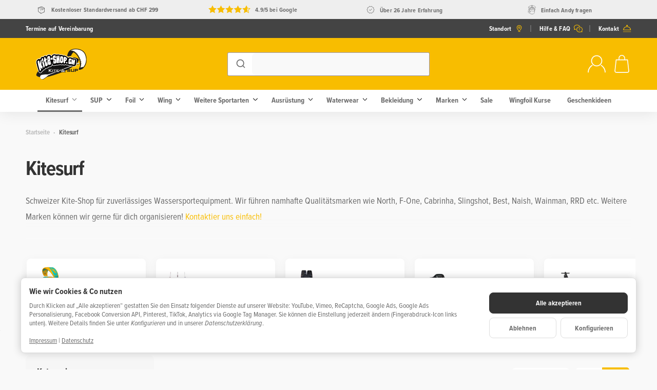

--- FILE ---
content_type: text/css
request_url: https://kite-shop.ch/templates/Snackys/themes/base/css/main.css?v=5.3.2
body_size: 600
content:
*:focus,
#freegift label:focus-within,
.custom-control:focus-within,
.stc-checkbox:focus-within,
.stc-radio:focus-within,
.consent-switch .consent-input:focus + .consent-label:before,
.cfg-group label:focus-within,
.swatches .variation:focus-within,
.var-it .bootstrap-select .variation.active,
#cat-ul button.fa-caret-down:focus span{
    outline: 2px solid var(--fcs);
}
#cat-ul button.fa-caret-down:focus,
#content-wrapper:focus,
#footer:focus,
#cat-w:focus,
.nav-tabs a:focus,
#sp-l *:focus,
#consent-manager:focus,
.bc-item.first a:focus{
    outline: none;
}
a:not(.btn):not(header a):not(.dropdown a):not(#cat-w a):not(.p-w a):not(.nav-it a):not(.pn-news a):not(.nav-item a):not(.prd a):not(.c-stp a):not(.answer a):not(.card-body a.item):not(#bc-w a):not(.tag):not(.sc-w a),
.info-essential a{
    text-decoration: underline;
}
#sp-l *:focus,
.nav-tabs a:focus,
.bc-item.first a:focus .img-ct{
    box-shadow: inset 0 0 0 2px var(--fcs);
}
a.btn-skip-to:focus {
    transform: scale(1);
    opacity: 1;
}
/* Slide-In Animation */
@keyframes slide-in{
	from{
		transform: translateX(110%);
	}
	to{
		transform: translateX(0);
	}
}
/* PayPal Express */
.add-pays .paypal{
    margin-top: .5rem;
}
@media screen and (max-width: 767px){
    /* Mobile Search */
    #search input{
        min-width: 100%;
        padding: .5rem 3.125rem .5rem 1rem;
    }
	#search form{
		max-width: none;
		width: 100%;
	}
    body.show-search .hdr-nav > div,
    body.show-search #logo,
    body.show-search #mob-nt,
    body.show-search #sr-tg-m .img-ct,
    #sr-tg-m .close{
        transform: scale(0);
        opacity: 0;
        pointer-events: none;
    }
    body.show-search #sr-tg-m .img-ct{
        display: none;
    }
    body.show-search #sr-tg-m .close{
        transform: scale(1);
        opacity: 1;
        width: 2rem;
        position: static;
        width: 100%;
    }
    #search{
        display: block;
        position: absolute !important;
        margin: 0;
        right: 15px;
        left: calc(15px + 3rem);
        max-width: 0;
        transition: .5s ease;
        width: auto;
        overflow: hidden;
        opacity: 0;
        z-index: 10;
    }
    body:not(.show-search) #search-submit-button,
    body:not(.show-search) #search input,
    body:not(.show-search) #sr-tg-m .close{
        visibility: hidden;
    }
    body.show-search .hdr-nav>li{
        pointer-events: none;
    }
    body.show-search #sr-tg-m{
        left: 0;
    }
	.shw-sb #search{
		overflow: inherit;
	}
    body.show-search #search{
        max-width: 100%; 
        opacity: 1;
		overflow: visible;
    }
}

/* Web Accessibility */
.dropdown:focus-within .dropdown-menu{
    display: block;
}
.mgm .mgm-fw:focus-within .dropdown-menu, 
.mgm .dropdown-multi:focus-within .dropdown-menu {
    transform: translateY(0);
    transition-delay: .3s;
}

--- FILE ---
content_type: text/css
request_url: https://kite-shop.ch/templates/Snackys/themes/base/css/basket/sidebasket.css?v=5.3.2
body_size: 659
content:
.c-dp{
    display: block;
    padding: 0;
    border: 0;
}
.c-dp > .inside{
    position: fixed;
    top: 0;
    bottom: 0;
    background: var(--sdb-b);
    padding: 2rem 0;
    transition: transform .4s ease;
    transform: translateX(110%);
    max-width: 25rem;
    right: 0;
    max-height: 100%;
    z-index: 11;
    visibility: hidden;
}
.cart-menu.open .c-dp > .inside{
    transform: translateX(0);
    visibility: visible;
}
.c-dp .items-list{
    height: 100%;
    overflow: auto;
	padding-left: 2rem;
    padding-right: 2rem;
}
.c-dp.no-items .fixed-btn-group {
    display: none;
}
.c-dp .fixed-btn-group a:first-child{
    margin-bottom: .5rem;
}
.c-dp .close-sidebar{
	position: fixed;
    display: flex;
    top: .5rem;
    right: .5rem;
    z-index: 11;
}
.cart-menu:not(.open) .close-sidebar{
	display: none;
}
.sc-item{
	border-bottom: 1px solid var(--hr-li);
}
.sc-item .cols-img{
	width: 2.5rem;
	min-width: 2.5rem;	
}
.sc-item .cols-img .img-ct,
.sc-item .cols-img img{
    border-radius: var(--img-rnd-md);
}
.sc-item{
	padding: .5rem 0;
}
.sc-item .cols-price{
	margin-left: auto;
	white-space: nowrap;
}
.sc-item .cols-name{
	margin: 0 .75rem;
}
.sc-item .cols-name.noimg{
    margin-left: 0;
}
.sc-sum{
	padding: 1rem 0;
}
.c-dp .lpa-pay-button{
	text-align: center;
	margin-top: 1rem;
}
.c-dp .ppc-message {
    margin-top: 1rem;
}
.sc-item .editpos,
.sc-item .btn{   
	-webkit-appearance: inherit;
	appearance: inherit;
    border: 0;
    padding: .5rem;
    border-radius: var(--btn-rnd-sm);
}
.sc-item .editpos{
    margin-left: .5rem;
    background: var(--btn-df-b);
    border: 1px solid var(--btn-df-r);
}
.sc-item .editpos:hover{
	background: var(--btn-df-b-h);
    border: 1px solid var(--btn-df-r-h);
}
.sc-item .editpos svg{
    fill: var(--btn-df-t); 
}
.sc-item .editpos:hover svg{
    fill: var(--btn-df-t-h); 
}
.sc-item .icon.img-ct{
	width: .8rem;
}
.sc-item .droppos{
	margin-left: auto;
}
.sc-item .open .dropdown-backdrop,
.sc-item .edit-item{
	display: none;
}
.sc-item .edit-item.show{
	display: flex;
	padding-top: .5rem;
}
.sc-item .input-group input{
	padding: .3rem .75rem;
    width: 4rem;
    border-radius: var(--frm-rnd) 0 0 var(--frm-rnd);
}
.sc-item .input-group button{
    border: 1px solid var(--inp-r);
    margin: 0;
    width: auto;
    border-radius: 0 var(--frm-rnd) var(--frm-rnd) 0;
    padding: .5rem .8rem;
    background: none;
    border-left: 0;
}
#cart-form-xs{
	display: flex;
	flex-flow: column;
	margin-bottom: 0;
}
#cart-form-xs .sc-item:not(.dropdown){
	order: 1;
}
.c-dp .alert{
    margin: .5rem 0;
}
@media screen and (max-width:767px){
    .c-dp>.inside{
        max-width: 320px;
        padding: 1.25rem 0;
    }
    .c-dp{
        z-index: 110;
    }
	.c-dp .items-list{
		padding-left: 1rem;
		padding-right: 1rem;
	}
}
.alert-fg:empty{
    display: none;
}
/* Empty Basket */
.c-empt{
    padding: 2rem;
    border-radius: var(--box-rnd);
    border: 4px dotted var(--hr-li);
}
.c-empt .img-ct{
    max-width: 4rem;
    margin: auto;
}
.c-empt .h4{
    margin: 1.7rem auto auto auto;
    color: var(--hr-li);
}
.c-empt svg{
    fill: var(--hr-li);
}
.c-empt ~ .add-pays,
.c-empt ~ .payplan{
    display: none;
}
@media screen and (max-width: 991px){
    #paypal-button-miniCart-container{
        padding: 0;
    }
    #ppc-miniCart-horizontal-container{
        margin: 0;
    }
    #ppc-miniCart-horizontal-container > div{
        width: 50%;
    }
}
@media screen and (max-width: 767px){
    #ppc-miniCart-horizontal-container > div{
        width: 100%;
    }
}

--- FILE ---
content_type: application/javascript
request_url: https://kite-shop.ch/templates/Snackys/js/snackys/swipe.js?v=5.3.2
body_size: 0
content:
var swiper = {

    touchStartX: 0,
    touchEndX: 0,
    minSwipePixels: 30,
    detectionZone: undefined,
    swiperCallback: function() {},

    init: function (detectionZone, callback) {
        swiper.swiperCallback = callback
        detectionZone.addEventListener('touchstart', function (event) {
            swiper.touchStartX = event.changedTouches[0].screenX;
        }, {passive: true});
        detectionZone.addEventListener('touchend', function (event) {
            swiper.touchEndX = event.changedTouches[0].screenX;
            swiper.handleSwipeGesture();
        }, {passive: true});
    },

    handleSwipeGesture: function () {
        var direction,
            moved
        if (swiper.touchEndX <= swiper.touchStartX) {
            moved = swiper.touchStartX - swiper.touchEndX
            direction = "left"
        }
        if (swiper.touchEndX >= swiper.touchStartX) {
            moved = swiper.touchEndX - swiper.touchStartX
            direction = "right"
        }
        if (moved > swiper.minSwipePixels && direction !== "undefined") {
            swiper.swipe(direction, moved)
        }
    },

    swipe: function (direction, movedPixels) {
        var ret = {}
        ret.direction = direction
        ret.movedPixels = movedPixels
        swiper.swiperCallback(ret)
    }
}

--- FILE ---
content_type: application/javascript
request_url: https://kite-shop.ch/templates/Snackys/js/snackys/global.js?v=5.3.2
body_size: 6077
content:
'use strict';

(function ( $ ) {

    $.fn.swipeleft = function(callback) {
        var startX,
            callbackFired;
        this[0].addEventListener('touchstart', function (e) {
            startX = e.changedTouches[0].pageX;
            callbackFired = 0;
        });
        this[0].addEventListener('touchmove', function (e) {
            var mainNode = $(this);
            if (!mainNode.hasClass('slick-initialized')
                && startX - e.changedTouches[0].pageX > 80
            ) {
                if (typeof callback === 'function') {
                    if (callbackFired < 1) {
                        callback();
                        callbackFired++;
                    }
                }
            }
        });

        return this;
    };

    $.fn.swiperight = function(callback) {
        var startX,
            callbackFired;

        this[0].addEventListener('touchstart', function (e) {
            startX = e.changedTouches[0].pageX;
            callbackFired = 0;
        });

        this[0].addEventListener('touchmove', function (e) {
            var mainNode = $(this);
            if (!mainNode.hasClass('slick-initialized')
                && e.changedTouches[0].pageX - startX  > 80
            ) {
                if (typeof callback === 'function') {
                    if (callbackFired < 1) {
                        callback();
                        callbackFired++;
                    }
                }
            }
        });

        return this;
    };

}( jQuery ));

$('.submit_once').closest('form').on('submit', function() {
    $(this).find('.submit_once').prop('disabled', 'true');
    return true;
});


function sanitizeOutput(val) {
    return val.replace(/\&/g, '&amp;')
        .replace(/\</g, '&lt;')
        .replace(/\>/g, '&gt;')
        .replace(/\"/g, '&quot;')
        .replace(/\'/g, '&#x27;')
        .replace(/\//g, '&#x2F;');
}

/**
 *  Format file size
 */
function formatSize(size) {
    var fileSize = Math.round(size / 1024),
        suffix = 'KB',
        fileSizeParts;

    if (fileSize > 1000) {
        fileSize = Math.round(fileSize / 1000);
        suffix = 'MB';
    }

    fileSizeParts = fileSize.toString().split('.');
    fileSize = fileSizeParts[0];

    if (fileSizeParts.length > 1) {
        fileSize += '.' + fileSizeParts[1].substr(0, 2);
    }
    fileSize += suffix;

    return fileSize;
}

function getCategoryMenu(categoryId, success) {
}

function initWow()
{
	//Only initialize if Lib is loaded
	if(typeof WOW != "undefined")
		new WOW().init();
}

function categoryMenu(rootcategory) {
}

function compatibility() {
}

/*
function regionsToState() {
    var state = $('#state');
    if (state.length === 0) {
		return ;
    }
	
	var stateIsRequired = result.response.required;
	var data = result.response.states;

    $('#country').change(function() {
        var result = {};
        var io     = $.evo.io();
        var val    = $(this).find(':selected').val();

        io.call('getRegionsByCountry', [val], result, function (error, data) {
            if (error) {
                console.error(data);
            } else {
                var data = result.response;
                var def = $('#state').val();
                if (data !== null && data.length > 0) {
                    if (stateIsRequired) {
                        var state = $('<select />').attr({
                            id:           'state',
                            name:         'bundesland',
                            class:        'required form-control',
                            autocomplete: 'billing address-level1',
                            required:     'required'
                        });
                    } else {
                        var state = $('<select />').attr({
                            id:           'state',
                            name:         'bundesland',
                            autocomplete: 'billing address-level1',
                            class:        'form-control'
                        });
                    }

                    state.append('<option value="">' + title + '</option>');
                    $(data).each(function(idx, item) {
                        state.append(
                            $('<option></option>').val(item.iso).html(item.name)
                                .attr('selected', item.iso == def || item.name == def ? 'selected' : false)
                        );
                    });
                    $('#state').replaceWith(state);
                } else {
                    if (stateIsRequired) {
                            var state = $('<input />').attr({
                            type:         'text',
                            id:           'state',
                            name:         'bundesland',
                            class:        'required form-control',
                            placeholder:  title,
                            autocomplete: 'billing address-level1',
                            required:     'required'
                        });
                    } else {
                        var state = $('<input />').attr({
                            type:         'text',
                            id:           'state',
                            name:         'bundesland',
                            class:        'form-control',
                            placeholder:  title,
                            autocomplete: 'billing address-level1',
                        });
                    }
                    $('#state').replaceWith(state);
                }
				if (stateIsRequired){
					state.parent().find('.state-optional').addClass('d-none');
				} else {
					state.parent().find('.state-optional').removeClass('d-none');
				}
            }
        });
		
        return false;

    });

    var state2 = $('#register-shipping_address-state');
    if (state2.length === 0) {

        return;
    }
    var title2           = state2.attr('title');
    var stateIsRequired2 = state2.attr('required') === 'required';

    $('#register-shipping_address-country').change(function () {
        var result = {};
        var io     = $.evo.io();
        var val    = $(this).find(':selected').val();

        io.call('getRegionsByCountry', [val], result, function (error, data) {
            if (error) {
                console.error(data);
            } else {
                var data = result.response;
                var def  = $('#register-shipping_address-state').val();
                if (data !== null && data.length > 0) {
                    if (stateIsRequired2) {
                        var state2 = $('<select />').attr({
                            id:           'register-shipping_address-state',
                            name:         'register[shipping_address][bundesland]',
                            class:        'required form-control',
                            autocomplete: 'shipping address-level1',
                            required:     'required'
                        });
                    } else {
                        var state2 = $('<select />').attr({
                            id:           'register-shipping_address-state',
                            name:         'register[shipping_address][bundesland]',
                            autocomplete: 'shipping address-level1',
                            class:        'form-control'
                        });
                    }
                    state2.append('<option value="">' + title2 + '</option>');
                    $(data).each(function (idx, item) {
                        state2.append(
                            $('<option></option>').val(item.cCode).html(item.cName)
                                .attr('selected', item.cCode == def || item.cName == def ? 'selected' : false)
                        );
                    });
                    $('#register-shipping_address-state').replaceWith(state2);
                } else {
                    if (stateIsRequired2) {
                        var state2 = $('<input />').attr({
                            type:         'text',
                            id:           'register-shipping_address-state',
                            name:         'register[shipping_address][bundesland]',
                            class:        'required form-control',
                            placeholder:  title2,
                            autocomplete: 'shipping address-level1',
                            required:     'required'
                        });
                    } else {
                        var state2 = $('<input />').attr({
                            type:         'text',
                            id:           'register-shipping_address-state',
                            name:         'register[shipping_address][bundesland]',
                            class:        'form-control',
                            autocomplete: 'shipping address-level1',
                            placeholder:  title2
                        });
                    }
                    $('#register-shipping_address-state').replaceWith(state2);
                }
            }
        });

        return false;
    });
}
*/


function regionsToState(){
    $('.js-country-select').on('change', function() {

        var result = {};
        var io = $.evo.io();
        var country = $(this).find(':selected').val();
        country = (country !== null && country !== undefined) ? country : '';
        var connection_id = $(this).attr('id').toString().replace("-country","");

        io.call('getRegionsByCountry', [country], result, function (error, data) {
            if (error) {
                console.error(data);
            } else {
                var state_id = connection_id+'-state';
                var state = $('#'+state_id);
                var state_data = state.data();

                if (typeof(result.response) === 'undefined' || state.length === 0) {
                    return;
                }
                var title = state_data.defaultoption;
                var stateIsRequired = result.response.required;
                var data = result.response.states;
                var def = $('#'+state_id).val();
                if(typeof(data)!=='undefined'){
                    if (data !== null && data.length > 0) {
                        if (stateIsRequired){
                            var state = $('<select />').attr({ id: state_id, name: state.attr('name'), class: 'custom-select required state-input js-state-select', required: 'required'});
                        } else {
                            var state = $('<select />').attr({ id: state_id, name: state.attr('name'), class: 'state-input custom-select js-state-select'});
                        }

                        Object.keys(state_data).forEach(function(key,index) {
                            state.data(key,state_data[key]);
                        });

                        state.append('<option value="">' + title + '</option>');
                        $(data).each(function(idx, item) {
                            state.append(
                                $('<option></option>').val(item.iso).html(item.name)
                                    .attr('selected', item.iso == def || item.name == def ? 'selected' : false)
                            );
                        });
                        $('#'+state_id).replaceWith(state);
                    } else {
                        if (stateIsRequired) {
                            var state = $('<input />').attr({ type: 'text', id: state_id, name: state.attr('name'),  class: 'required form-control js-state-select', placeholder: title, required: 'required' });
                        } else {
                            var state = $('<input />').attr({ type: 'text', id: state_id, name: state.attr('name'),  class: 'form-control js-state-select', placeholder: title });
                        }
                        Object.keys(state_data).forEach(function(key,index) {
                            state.data(key,state_data[key]);
                        });
                        $('#'+state_id).replaceWith(state);
                    }
                    if (stateIsRequired){
                        state.parent().find('.state-optional').addClass('d-none');
                    } else {
                        state.parent().find('.state-optional').removeClass('d-none');
                    }
                }
            }
        });
        return false;
    }).trigger('change');
}

function loadContent(url)
{
    $.evo.extended().loadContent(url, function() {
        $.evo.extended().register();

        if (typeof $.evo.article === 'function') {
            $.evo.article().onLoad();
            $.evo.article().register();
            addValidationListener();
        }
    });
}

function navigation()
{
}

function addValidationListener() {
    var forms      = $('form.jtl-validate'),
        inputs     = $('form.jtl-validate input, form.jtl-validate textarea').not('[type="radio"],[type="checkbox"]'),
        selects    = $('form.jtl-validate select'),
        checkables = $('form.jtl-validate input[type="radio"], form.jtl-validate input[type="checkbox"]'),
        $body      = $('body');

    for (var i = 0; i < forms.length; i++) {
        forms[i].addEventListener('invalid', function (event) {
            event.preventDefault();
            $(event.target).closest('.form-group').find('div.form-error-msg').remove();
            $(event.target).closest('.form-group').addClass('has-error').append('<div class="form-error-msg text-danger"><i class="fa fa-warning"></i> ' + sanitizeOutput(event.target.validationMessage) + '</div>');

            if (!$body.data('doScrolling')) {
                var $firstError = $(event.target).closest('.form-group.has-error');
                if ($firstError.length > 0) {
                    $body.data('doScrolling', true);
                    var $nav        = $('#cat-w'),
                        fixedOffset = $nav.length > 0 ? $nav.outerHeight() : 0,
                        vpHeight    = $(window).height(),
                        scrollTop   = $(window).scrollTop();
                    if ($firstError.offset().top > (scrollTop + vpHeight) || $firstError.offset().top < scrollTop) {
                        $('html, body').animate(
                            {
                                scrollTop: $firstError.offset().top - fixedOffset - parseInt($firstError.css('margin-top'))
                            },
                            {
                                done: function () {
                                    $body.data('doScrolling', false);
                                }
                            }, 300
                        );
                    }
                }
            }
        }, true);
    }
	

    for (var i = 0; i < inputs.length; i++) {
        inputs[i].addEventListener('blur', function (event) {
            checkInputError(event);
        }, true);
    }
    for (var i = 0; i < checkables.length; i++) {
        checkables[i].addEventListener('click', function (event) {
            checkInputError(event);
        }, true);
    }
    for (var i = 0; i < selects.length; i++) {
        selects[i].addEventListener('change', function (event) {
            checkInputError(event);
        }, true);
    }



	
	$('.p-c.thumbnail a').hover(function(){
		var s = $(this).find('.second-img img');
		if(s)
		{
			s.attr('src',s.attr('data-hover'));
			s.removeAttr('data-hover');
		}
	});
	

			
}

function checkInputError(event)
{

	var $target = $(event.target);
    if ($target.parents('.cfg-group') != undefined) {
        $target.parents('.cfg-group').find('div.form-error-msg').remove();
    }
    $target.parents('.form-group').find('div.form-error-msg').remove();

	if ($target.data('must-equal-to') !== undefined) {
		var $equalsTo = $($target.data('must-equal-to'));
		if ($equalsTo.length === 1) {
			var theOther = $equalsTo[0];
			if (theOther.value !== '' && theOther.value !== event.target.value && event.target.value !== '') {
				event.target.setCustomValidity($target.data('custom-message') !== undefined ? $target.data('custom-message') : sanitizeOutput(event.target.validationMessage));
			} else {
				event.target.setCustomValidity('');
			}
		}
	}

	if (event.target.validity.valid) {
		$target.closest('.form-group').removeClass('has-error');
	} else {
        $target.closest('.form-group').addClass('has-error').append('<div class="form-error-msg text-danger"><i class="fa fa-warning"></i> ' + sanitizeOutput(event.target.validationMessage) + '</div>');
	}
}

function lazyLoadMenu(viewport){
	return;
}

function isTouchCapable() {
    return 'ontouchstart' in window || (window.DocumentTouch && document instanceof window.DocumentTouch);
}

function removeFromSessionStorage(entryKey) {
    if (0 < sessionStorage.length && sessionStorage.getItem(entryKey)) {
        sessionStorage.removeItem(entryKey);
    }
}

function snackys()
{
	var tElem,i,t,e,tElemList;


	$("a[href='#top']").on('click',function() {
		window.scrollTo({ top: 0, behavior: 'smooth' });
		return false;
	});

	//Sidebar NAV
	if(document.getElementById("ftr-tg"))
	{
		for (document.getElementById("ftr-tg").addEventListener("click", function(e) {
			
				//Checken ob Sidebarnav gefüllt ist, oder noch gefüllt werden muss!
				if($('#sp-l').hasClass('lazy'))
				{
					//Load Sidebar and set listeners!
					var url = window.location.href;
					url += url.includes('?') ? '&sidebar=1' : '?sidebar=1';
					$.evo.extended().loadContent(url, function() {
						mainEventListener();
						if($.snackyList)
							$.snacky.panelOpener();
						for(t = document.querySelectorAll("#sp-l .overlay-bg,#sp-l .close-sidebar"), e = 0; e < t.length; e++) t[e].addEventListener("click", function(e) {
							e.preventDefault(), document.body.classList.remove("show-sidebar")
						});
						//Set Price Range Slider
						if( $('.js-price-range-box').length )
							$.evo.initPriceSlider($('.js-price-range-box'), $('#js-price-redirect').val() != 1);
					},false,false,'#sp-l');
					$('#sp-l').removeClass('lazy');
				}
				e.preventDefault(), document.body.classList.contains("show-sidebar") ? document.body.classList.remove("show-sidebar") : document.body.classList.add("show-sidebar")
			}), t = document.querySelectorAll("#sp-l .overlay-bg,#sp-l .close-sidebar"), e = 0; e < t.length; e++) t[e].addEventListener("click", function(e) {
			e.preventDefault(), document.body.classList.remove("show-sidebar")
		})
		
		if($.snacky)
			$.snacky.panelOpener();
	}
	
	$('#header-promo-close').on('click',function(){
		$.evo.io().call('km_promo',false,function(){});
		$('#header-promo').remove();
	});
	
	//Search Toggle
	$('.sr-tg').on('click',function(e){
		$('body').toggleClass('shw-sr-d');
		window.setTimeout(function ()
		{
			document.querySelector('input[name=qs]').focus();
		}, 150);
		
		e.preventDefault();
	});
	
	//touch/mobile megamenu klick = 1ter klick open sub, 2ter klick = zur URL
	if(($('body').hasClass('mobile') || 'ontouchstart' in window)) {
		if(window.screen.width > 767)
		{
			$('.mgm-fw > a').on('click',function(e) {
				e.preventDefault();
				var link = $(this);
				if(link.hasClass('tapped'))
					window.location = link.attr('href');
				else
				{
					link.addClass('tapped');
					link.parent().mouseleave(function(){link.removeClass('tapped')});
				}
			});
		}
	}
	
	// per burgerbutton moviles menu öffnen 
	tElem = document.getElementById('mob-nt');
	if(tElem)
		tElem.addEventListener('click',function(e){
			if(!e) e = window.event;
			e.preventDefault();
			if(document.body.classList.contains('shw-sb'))
				document.body.classList.remove('shw-sb');
			else
				document.body.classList.add('shw-sb');
		});
	
	tElemList = document.querySelectorAll('#cat-w .close-btn');
	if(tElemList)
		for(i=0;i<tElemList.length;i++)
		{
			tElemList[i].addEventListener('click',function(e){
				document.body.classList.remove('shw-sb');
			});
		}
		

	// mobil footer boxen öffnen 
	tElem = document.getElementById('footer');
	if(tElem)
	tElem = tElem.getElementsByClassName('panel-heading');
		if(tElem)
			for(i=0;i<tElem.length;i++)
				tElem[i].addEventListener('click',function(e){
					if(!e) e = window.event;
					e.preventDefault();
					if(e.target.parentNode.parentNode.classList.contains('open-show'))
						e.target.parentNode.parentNode.classList.remove('open-show')
					else
						e.target.parentNode.parentNode.classList.add('open-show')
				});
	

	// wenn n alert button n schließen button hat 
	tElem = document.querySelectorAll('.alert button.close');
	for(i=0;i<tElem.length;i++)
		tElem[i].addEventListener('click',function(e){
		if(!e) e = window.event;
		e.preventDefault();
		e.target.parentNode.classList.add('hidden');
	});
	
	// mobile suche öffnen/schließen 
	tElem = document.getElementById('sr-tg-m');
	if(tElem)
		tElem.addEventListener('click',function(e){
			if(!e) e = window.event;
			e.preventDefault();
			if(document.body.classList.contains('show-search'))
				document.body.classList.remove('show-search');
			else
			{
				document.body.classList.add('show-search');
				window.setTimeout(function ()
				{
					document.querySelector('input[name=qs]').focus();
				}, 150);
			}
		});
	
	//.x Close aus account/index.tpl 
	$('.x').on('click',function(e){e.preventDefault();$(this).closest('.modal-dialog').remove();});
	

	//KLick auf Category Nav Wrapper
	tElem = document.getElementById('cat-w');
	if(tElem)
		tElem.addEventListener('click',function(e){
			if(e.target == document.getElementById('cat-w') || e.target.classList.contains('fullscreen-menu'))
				document.body.classList.remove('shw-sb');
		});
}

function mainEventListener()
{
	$('#goToNotification').on('click',function(e){
        e.preventDefault();
        e.stopPropagation();
		
		var $nav = ($('body').hasClass('mobile')) ? $('#shop-nav') : $('#cat-w'), fixedOffset = $nav.length > 0 ? $nav.outerHeight() : 0;
		if($('#article-tab-nav').length > 0)
		{
			$('#article-tab-nav a[href="#tab-availabilityNotification"]').tab('show');
			$([document.documentElement, document.body]).animate({
				scrollTop: $("#tab-availabilityNotification form").offset().top  - fixedOffset
			}, 300);
		}
		else
		{
			if(!$('#tab-availabilityNotification').hasClass('show'))
				$('#tab-availabilityNotification .panel-title').trigger('click');
			window.setTimeout(function(){
				$([document.documentElement, document.body]).animate({
					scrollTop: $("#tab-availabilityNotification form").offset().top  - fixedOffset
				}, 300);
			},300);
		}
	});
	
	//Background from mobile menu
	$(document).click(function(){
		$('#cls-catw').click(function(e) {
			if ($(e.target).is('#cls-catw')) {
				document.body.classList.remove('shw-sb');
			}
		});
	});
	//Modal Background to close Modal
	$(document).click(function(){
		$('.modal-dialog').click(function(e) {
			if ($(e.target).is('.modal-dialog')) {
				$(this).parent().modal('hide');
			}
		});
	});
	$(document).on('evo:contentLoaded', function(){
		$(document).click(function(){
			$('.modal-dialog').click(function(e) {
				if ($(e.target).is('.modal-dialog')) {
					$(this).parent().modal('hide');
				}
			});
		});
	});
	var tElem,i;
	
	$('.cart-menu, .cart-menu>a, .cart-menu>a *').on('click',function(e)
	{
		if(e.target !== e.currentTarget) return;
		e.preventDefault();
		$('.cart-menu').addClass('open');
		$('body').addClass('sidebasket-open');
	});
	

	// hintergrund bei sidebasket wieder schließen 
	tElem = document.querySelectorAll('.c-dp .overlay-bg,.cart-menu .overlay-bg, .c-dp .close-sidebar');
	for(i=0;i<tElem.length;i++)
	{
		tElem[i].addEventListener('click',function(e)
		{
			$('.cart-menu').removeClass('open');
			$('body').removeClass('sidebasket-open');
			if(!e) e = window.event;
			e.preventDefault();
			e.target.parentNode.parentNode.classList.remove('open');
			document.body.classList.remove('sidecart-open');
			
		});
	}
								$('.collapse-non-validate')
									.on('hidden.bs.collapse', function(e) {
										$(e.target)
											//.addClass('hidden')
											.find('fieldset, .form-control')
											.attr('disabled', true);
										e.stopPropagation();
									})
									.on('show.bs.collapse', function(e) {
										$(e.target)
											//.removeClass('hidden')
											.attr('disabled', false);
										e.stopPropagation();
									}).on('shown.bs.collapse', function(e) {
										$(e.target)
											.find('fieldset, .form-control')
											.filter(function (i, e) {
												return $(e).closest('.collapse-non-validate.collapse').hasClass('show');
											})
											.attr('disabled', false);
										e.stopPropagation();
									});
								$('.collapse-non-validate.collapse.show')
									//.removeClass('hidden')
									.find('fieldset, .form-control')
									.attr('disabled', false);
								$('.collapse-non-validate.collapse:not(.show)')
									//.addClass('hidden')
									.find('fieldset, .form-control')
									.attr('disabled', true);

								// temporarily save order-comment
								$('#comment').on('blur',function(ev) {
									ev.preventDefault();
									sessionStorage.setItem($("[name$=jtl_token]").val()+'_comment', $('#comment').val());
								});
								// restore order-comment
								if ($('#comment') && '' == $('#comment').val()) {
									var storageComment;
									if (storageComment = sessionStorage.getItem($("[name$=jtl_token]").val() + '_comment')) {
										$('#comment').val(storageComment);
									}
								}
								// clear the sessionStorage at logout
								$("a[href*='logout']").on('click', function(ev) {
									sessionStorage.clear();
									return true;
								});

								$('#complete-order-button').on('click', function () {
									var commentField = $('#comment'),
										commentFieldHidden = $('#comment-hidden');
									if (commentField && commentFieldHidden) {
										commentFieldHidden.val(commentField.val());
									}
									// remove order-comment from sessionStorage at order-finish
									removeFromSessionStorage($("[name$=jtl_token]").val() + '_comment');
								});

    $(document).on('click', '.footnote-vat a, .versand, .popup', function(e) {
        var url = e.currentTarget.href;
        url += (url.indexOf('?') === -1) ? '?isAjax=true' : '&isAjax=true';
        eModal.ajax({
            size: 'lg',
            url: url,
            title: typeof e.currentTarget.title !== 'undefined' ? e.currentTarget.title : '',
            keyboard: true,
            tabindex: -1
        });
        e.stopPropagation();
		e.preventDefault();
    });


    $('.dropdown .dropdown-menu.keepopen').on('click touchstart', function(e) {
        e.stopPropagation();
    });
    /*
     * show subcategory on caret click
     */
	
    $('section.box-categories .panel-body li a').on('click', function(e) {
        if ($(e.target).hasClass("nav-toggle")) {
            $(e.target)
                .parent('a').toggleClass('open');
            return false;
        }
    });
	
    /*
     * show linkgroup on caret click
     */
    $('section.box-linkgroup .nav-panel li a').on('click', function(e) {
        if ($(e.target).hasClass("nav-toggle")) {
            $(e.delegateTarget)
                .parent('li')
                .find('> ul.nav').toggle();
            $(e.delegateTarget)
                .parent('li').toggleClass('open');
            return false;
        }
    });

}

// Add tab-dfuction to footer boxes
document.querySelectorAll('#footer-boxes .panel-heading').forEach(el => {
    el.setAttribute('tabindex', '0');
});

// Set Focus on basket
$(document).ready(function () {
    if ($('.cart-menu').hasClass('open')) {
        $('.c-dp .close-btn').focus();
    }
    
    $('.video-transcript').each(function() {
        let container = $(this);
        container.find('[data-toggle="collapse"]').on('click', function() {
            $(this).attr('aria-expanded', function(i, attr) {
                return attr === 'true' ? 'false' : 'true'
            });
            container.find('.collapse').collapse('toggle');
        }).on('focus', function() {
            $(this).parent('.video-transcript').toggleClass('focus');
        })
    });
    $('[data-video-transcript]').each(function() {
        let transcriptElement = $(this);
        
        transcriptElement.on('click', function (e) {
            e.preventDefault();
            let content = transcriptElement.data('video-transcript');
            if (content !== '') {
                let popup = window.open(
                    '',
                    'TranscriptWindow',
                    'width=600, height=400, scrollbars=yes'
                );
                $(popup.document.body).html(content);
            }
        });
    });

});

// Basket Tab-Loop
$(document).on('keydown', function (e) {
    if (!$('body').hasClass('sidebasket-open') && !$('.cart-menu').hasClass('open')) return;
      
    const $basket = $('.c-dp');
    if ($basket.length === 0) return;
  
    const $focusables = $basket.find(
      'a[href], area[href], input:not([disabled]), select:not([disabled]), textarea:not([disabled]), button:not([disabled]), [tabindex]:not([tabindex="-1"])'
    );
    if ($focusables.length === 0) return;
  
    const first = $focusables[0];
    const last = $focusables[$focusables.length - 1];
  
    if (e.key === 'Tab') {
      if (e.shiftKey && document.activeElement === first) {
        e.preventDefault();
        $(last).focus();
      } else if (!e.shiftKey && document.activeElement === last) {
        e.preventDefault();
        $(first).focus();
      }
    }
});

$(document).ready(function () {
	
	mainEventListener();

    if ("ontouchstart" in document.documentElement) {
        $('.variations .swatches .variation').on('mouseover', function() {
            $(this).trigger('click');
        });
    }
    
    /*
     * alert actions
     */
    $('.alert .close').on('click', function (){
        $(this).parent().fadeOut(1000);
    });

    $('.alert').each(function(){
        if ($(this).data('fade-out') > 0) {
            $(this).fadeOut($(this).data('fade-out'));
        }
    });

	/**
     * provide the possibility of removing the shop-credit in
     * the "Versandart/Zahlungsart"-step/mask
     */
    $("#using-shop-credit").on('click', function() {
        // remove the shop-credit from the basket
        // by loading it with POST-var "dropPos"
        $.ajax({
            url    : 'warenkorb.php',
            method : 'POST',
            data   : {dropPos : 'assetToUse'}
        }).done(function(data) {
            $('input[name="Versandart"]:checked', '#checkout-shipping-payment').trigger('change');
        })
    });

    addValidationListener();
	
    initWow();
	snackys();
});


--- FILE ---
content_type: application/javascript
request_url: https://kite-shop.ch/templates/Snackys_Child//js/custom.js?v=5.3.2
body_size: 2546
content:
function loadNextPage(e) {
  //console.log(e);
}

const fetchOpeninghours = async (type = null, fallback = false) => {
  const host = window.location.protocol + "//" + window.location.host;
  const response = await fetch(host + "/_openinghours.json");
  let json = await response?.json();
  let result;
  window.openinghours = json;

  if (type && type === "nextDate" && json) {
    result = null;
    for (day of json) {
      const date = new Date(day.date);
      date.setHours(19, 0);
      if (date >= new Date() && day.string4 !== "geschlossen") {
        day.href = "/Standort-Goldau#content";
        result = day;
        break;
      }
    }
    if (fallback === true && result === null) {
      // fallback
      result = {
        date: null,
        string1: "Gratis",
        string2: "Versand",
        string3: "ab CHF 299.-*",
        string4: "*Standardpakete",
        href: "/Abholung-Versand#content",
      };
    }
    return result;
  }
  if (type && type === "nextSaturday" && json) {
    result = json.filter((day) => {
      const date = new Date(day.date);
      date.setHours(19, 0);
      if (day.string1 == "Samstag" && date >= new Date() && day.string4?.includes("offen")) {
        return true;
      } else {
        return false;
      }
    })?.[0];
    if (fallback === true && result === null) {
      // fallback
      result = {
        date: null,
        string1: "Gratis",
        string2: "Versand",
        string3: "ab CHF 299.-*",
        string4: "*Standardpakete",
        href: "/Abholung-Versand#content",
      };
    }
    return result;
  } else if (type && type === "nextWeek" && json) {
    result = [];
    resultSa = [];

    let now = new Date();
    now.setHours(7, 0);
    const lastday = new Date();
    lastday.setDate(lastday.getDate() + 7);
    lastday.setHours(19, 0);

    for (day of json) {
      const date = new Date(day.date);
      date.setHours(19, 0);
      //console.log(date, lastday);
      if (date >= now && date <= lastday && day.string4 != "geschlossen") {
        day.string3 = day.string3.replace(/ganztags|vormittag|nachmittag/gi, "");
        day.string4 = day.string4.replace(/Laden offen/gi, "");
        day.href = "/Standort-Goldau#content";
        result.push(day);
        //break;
      }
      if (date >= lastday && date.getDay() === 6) {
        day.string3 = day.string3.replace(/ganztags|vormittag|nachmittag/gi, "");
        day.string4 = day.string4.replace(/Laden offen/gi, "");
        day.href = "/Standort-Goldau#content";
        resultSa.push(day);
        //break;
      }
    }
    return [...result, ...resultSa];
  } else if (type && type === "nextWeekOld" && json) {
    result = [];
    resultSa = [];

    let now = new Date();
    let offset = new Date();
    if ([0, 6].includes(offset.getDay())) {
      //change now to next week on weekends
      offset.setDate(offset.getDate() + 4);
    }
    const first = offset.getDate() - offset.getDay() + 1;
    const last = first + 4;
    const firstday = new Date(offset.setDate(first));
    firstday.setHours(19, 0);
    const lastday = new Date(offset.setDate(last));
    lastday.setHours(19, 0);

    for (day of json) {
      const date = new Date(day.date);
      date.setHours(19, 0);
      console.log(date, firstday, lastday);
      if (date >= firstday && date <= lastday) {
        day.string3 = day.string3.replace(/ganztags|vormittag|nachmittag/gi, "");
        day.string4 = day.string4.replace(/Laden offen/gi, "");
        day.href = "/Standort-Goldau#content";
        result.push(day);
        //break;
      }
      if (date >= firstday && date.getDay() === 6) {
        day.string3 = day.string3.replace(/ganztags|vormittag|nachmittag/gi, "");
        day.string4 = day.string4.replace(/Laden offen/gi, "");
        day.href = "/Standort-Goldau#content";
        resultSa.push(day);
        //break;
      }
    }
    return [...result, ...resultSa];
  } else {
    return json;
  }
};

function clickProductBox(event, url = null, artNr = null) {
  event.stopPropagation();
  if (url) {
    window.location = url;
  }
  if (artNr) {
    copyTextToClipboard(artNr);
  }
}

const chatState = {
  isVisible: true,
  isOpen: false,
  isMobile: false,
  isLoading: true,
};

function showChat() {
  // opens the chat
  if (!chatState.isLoading) {
    if (!chatState.isVisible) {
      //console.log("showChat.isVisible");
      chatState.isVisible = true;
      zE("messenger", "show");
    }
    if (!chatState.isOpen) {
      //console.log("showChat.isOpen");
      //chatState.isOpen = true; // will be handled with onOpen event callback
      zE("messenger", "open");
    }
  }
}

function closeChat() {
  // hides the chat icon
  if (!chatState.isLoading) {
    if (chatState.isOpen) {
      //console.log("closeChat.isOpen");

      //chatState.isOpen = false; // will be handled with onClose event callback
      zE("messenger", "close");
    }
    if (chatState.isVisible && chatState.isMobile) {
      //console.log("closeChat.isVisible");

      chatState.isVisible = false;
      zE("messenger", "hide");
    }
}
}

function call() {
  window.dataLayer.push({
    event: "start_call",
  });
  window.location.href = "tel:+41793417888";
}
function showMap(target = null) {
  let link = "";
  switch (target) {
    case "google":
      link = "https://www.google.com/maps/dir/?api=1&destination=Andy's+Kite-Shop+%7C+SUP-Shop+Goldau,+Aeschistrasse+7,+6410+Goldau&destination_place_id=ChIJR-BlilJRhUcR8flBa8TB5K8&travelmode=driving";
      break;
    case "apple":
      link = "https://maps.apple.com/?daddr=Aeschistrasse%207,%206410%20Arth,%20Switzerland";
      break;
    default:
      link = "https://www.google.com/maps/dir/?api=1&destination=Andy's+Kite-Shop+%7C+SUP-Shop+Goldau,+Aeschistrasse+7,+6410+Goldau&destination_place_id=ChIJR-BlilJRhUcR8flBa8TB5K8&travelmode=driving";
  }

  window.dataLayer.push({
    event: "open_map",
    eventModel: { target: target || "google" },
  });
  if (window.navigator.standalone || window.matchMedia("(display-mode: standalone)").matches) {
    window.open(link, "_top");
  } else {
    window.open(link, "_blank");
  }
}
function openNewTab(url, newTab = false) {
  if (newTab === true) {
    window.open(url, "_blank");
    console.log("true");
  } else {
    window.open(url, "_self");
    console.log("false");
  }
}

function mailto(email = "", shop = "Andy's Onlineshops", subject = null, body = null) {
  window.dataLayer.push({
    event: "email_mailto_clicked",
  });
  if (email === "") {
    email = `support@${window.location.hostname}`;
  }
  const subjectPrep = subject || `Anfrage ${shop}`;
  const bodyPrep = body || "Hoi Andy\n\nHabe eine Frage: \n\n\n\nDanke und Liebe Grüsse";
  const prep = `mailto:${encodeURI(shop)}<${encodeURI(email)}>?subject=${encodeURI(subjectPrep)}&body=${encodeURI(bodyPrep)}`;
  window.location.href = prep;
}

function zd_contactform_pre(d) {
  if (typeof zE !== "undefined") {
    zE("webWidget", "prefill", {
      name: {
        value: `${atob(d.n1)} ${atob(d.n2)}`,
        readOnly: false, // optional
      },
      email: {
        value: atob(d.e),
        readOnly: false, // optional
      },
      phone: {
        value: atob(d.p),
        readOnly: false, // optional
      },
    });
  }
}

const readMore = (e, selector, target = null) => {
  //console.log(e.target);
  if (document.querySelector(selector).classList.contains("open")) {
    document.querySelector(selector)?.classList.remove("open");
    if (target) {
      window.location.href = target;
    }
  } else {
    document.querySelector(selector)?.classList.add("open");
  }
};

function getCookie(cname) {
  const name = cname + "=";
  const decodedCookie = decodeURIComponent(document.cookie);
  const ca = decodedCookie.split(";");
  for (let i = 0; i < ca.length; i++) {
    let c = ca[i];
    while (c.charAt(0) == " ") {
      c = c.substring(1);
    }
    if (c.indexOf(name) == 0) {
      return c.substring(name.length, c.length);
    }
  }
  return "";
}

function log_event(e) {
  window.dataLayer.push({
    event: e,
  });
}

function getParam(p) {
  let match = RegExp(`[?&]${p}=([^&]*)`).exec(window.location.search);
  return match && decodeURIComponent(match[1].replace(/\+/g, " "));
}
function getExpiryRecord(value) {
  const expiryPeriod = 90 * 24 * 60 * 60 * 1000; // 90 day expiry in milliseconds
  const expiryDate = new Date().getTime() + expiryPeriod;
  return {
    value,
    expiryDate,
  };
}
function addGclid() {
  const gclidParam = getParam("gclid");
  // console.log(gclidParam);
  const gclidFormFields = ["gclid"]; // all possible gclid form field ids here
  let gclidRecord = null;
  let currGclidFormField;
  const gclsrcParam = getParam("gclsrc");
  const isGclsrcValid = !gclsrcParam || gclsrcParam.indexOf("aw") !== -1;
  gclidFormFields.forEach((field) => {
    if (document.getElementById(field)) {
      currGclidFormField = document.getElementById(field);
    }
  });
  if (gclidParam && isGclsrcValid) {
    gclidRecord = getExpiryRecord(gclidParam);
    localStorage.setItem("gclid", JSON.stringify(gclidRecord));
  }
  const gclid = gclidRecord || JSON.parse(localStorage.getItem("gclid"));
  const isGclidValid = gclid && new Date().getTime() < gclid.expiryDate;
  if (currGclidFormField && isGclidValid) {
    currGclidFormField.value = gclid.value;
  }
}

function fallbackCopyTextToClipboard(text) {
  var textArea = document.createElement("textarea");
  textArea.value = text;

  // Avoid scrolling to bottom
  textArea.style.top = "0";
  textArea.style.left = "0";
  textArea.style.position = "fixed";

  document.body.appendChild(textArea);
  textArea.focus();
  textArea.select();

  try {
    var successful = document.execCommand("copy");
    var msg = successful ? "successful" : "unsuccessful";
  } catch (err) {
    console.log(err);
  }

  document.body.removeChild(textArea);
}
function copyTextToClipboard(text) {
  if (!navigator.clipboard) {
    fallbackCopyTextToClipboard(text);
    return;
  }
  navigator.clipboard.writeText(text);
}

const NeocomAdvisors = {
  kiteshopSUP: "2721d4ec-a482-4617-814c-4b4b703867c3",
};

function openNeocomAdvisor(type) {
  Neocom.openAdvisorInModal(type);
}


--- FILE ---
content_type: application/javascript
request_url: https://kite-shop.ch/templates/Snackys_Child/js/snackys/jtl.article.js?v=5.3.2
body_size: 9009
content:
(function ($, document, window, viewport) {
    'use strict';

    var _stock_info = ['out-of-stock', 'in-short-supply', 'in-stock'],
        $v,
        ArticleClass = function () {
            this.init();
        };

    ArticleClass.DEFAULTS = {
        input: {
            id: 'a',
            childId: 'VariKindArtikel',
            quantity: 'anzahl',
        },
        action: {
            compareList: 'Vergleichsliste',
            compareListRemove: 'Vergleichsliste.remove',
            wishList: 'Wunschliste',
            wishListRemove: 'Wunschliste.remove',
        },
        selector: {
            navBadgeUpdate: '#shop-nav li.compare-list-menu',
            navBadgeUpdateWish: '#shop-nav li.wish-list-menu',
            navBadgeAppend: '#shop-nav li.cart-menu',
            boxContainer: 'section#sidebox',
            boxContainerWish: 'section#sidebox',
            quantity: 'input.quantity',
        },
        modal: {
            id: 'modal-article-dialog',
            wrapper: '#result-wrapper',
            wrapper_modal: '#result-wrapper-modal',
        },
    };

    ArticleClass.prototype = {
        modalShown: false,
        modalView: null,

        constructor: ArticleClass,

        init: function () {
            this.options = ArticleClass.DEFAULTS;
            this.gallery = null;
        },

        onLoad: function () {
            if (this.isSingleArticle()) {
                var that = this;
                var form = $.evo.io().getFormValues('buy_form');

                if (typeof history.replaceState === 'function') {
                    history.replaceState(
                        {
                            a: form.a,
                            a2: form.VariKindArtikel || form.a,
                            url: document.location.href,
                            variations: {},
                        },
                        document.title,
                        document.location.href
                    );
                }

                window.addEventListener(
                    'popstate',
                    function (event) {
                        if (event.state) {
                            that.setArticleContent(event.state.a, event.state.a2, event.state.url, event.state.variations);
                        }
                    },
                    false
                );
            }
        },

        isSingleArticle: function () {
            return $('#buy_form').length > 0;
        },

        getWrapper: function (wrapper) {
            return typeof wrapper === 'undefined' ? $(this.options.modal.wrapper) : $(wrapper);
        },

        getCurrent: function ($item) {
            var $current = $item.hasClass('variation') || ($item.length === 1 && $item[0].tagName === 'SELECT') ? $item : $item.closest('.variation');
            if ($current.length === 1 && $current[0].tagName === 'SELECT') {
                $current = $item.find('option:selected');
            } else if ($current.length === 0) {
                $current = $item.next('.variation');
            }

            return $current;
        },

        incrementProductVisitCount: function () {
            //not in use
        },

        navigateBackToList: function () {
            //not in use
        },

        register: function (wrapper) {
            var $wrapper = this.getWrapper(wrapper);

            if (this.isSingleArticle()) {
                this.registerGallery();
                this.registerConfig();
            }

            this.registerSimpleVariations($wrapper);
            this.registerSwitchVariations($wrapper);
            this.registerBulkPrices($wrapper);
            this.registerImageSwitch($wrapper);
            this.registerArticleOverlay($wrapper);
            this.registerFinish($wrapper);

            this.initMinMaxAbnahme();

            this.snackys($wrapper);
        },

        snackys: function ($wrapper) {
            $('#jump-to-votes-tab').on('click', function (event) {
                event.preventDefault();
                $('span[aria-controls=tab-votes]').trigger('click');
                window.setTimeout(function () {
                    document.querySelector('#tab-votes').scrollIntoView({
                        behavior: 'smooth',
                    });
                }, 150);
            });

            $('.qty-sub').off();
            $('.qty-sub').click(function (e) {
                var quantity = $(this).closest('.btn-group').find('input[name=anzahl]');
                if (quantity) {
                    try {
                        $(quantity)[0].stepDown();
                    } catch (ex) {
                        var step = $(quantity)[0].step;
                        if (step == 'any') step = 1;
                        if (!step) step = 1;
                        var min = $(quantity)[0].min;
                        var inputVal = Number($(quantity)[0].value) - Number(step);
                        if (min && min > inputVal) inputVal = min;
                        $(quantity)[0].value = inputVal;
                    }
                    e.preventDefault();
                }
            });

            $('.qty-add').off();
            $('.qty-add').click(function (e) {
                var quantity = $(this).closest('.btn-group').find('input[name=anzahl]');
                if (quantity) {
                    try {
                        $(quantity)[0].stepUp();
                    } catch (ex) {
                        var step = $(quantity)[0].step;
                        if (step == 'any') step = 1;
                        if (!step) step = 1;
                        var max = $(quantity)[0].max;
                        var inputVal = Number($(quantity)[0].value) + Number(step);
                        if (max && max < inputVal) inputVal = max;
                        $(quantity)[0].value = inputVal;
                    }
                    e.preventDefault();
                }
            });
        },

        registerGallery: function () {
            var $gallery = $('#gallery');

            if ($gallery.length === 1) {
                this.gallery = $gallery.gallery();
                this.galleryIndex = 0;
                this.galleryLastIdent = '_';
            } else {
                this.gallery = null;
            }
        },

        registerConfig: function () {
            var that = this,
                config = $('.product-configuration').closest('form').find('input[type="radio"], input[type="checkbox"], input[type="number"], select');

            if (config.length > 0) {
                config
                    .on('change', function () {
                        that.configurator();
                    })
                    .keypress(function (e) {
                        if (e.which === 13) {
                            return false;
                        }
                    });
                that.configurator(true);
            }
        },

        registerSimpleVariations: function ($wrapper) {
            var that = this;
            var bootstrapSelectDefaultWhiteList = $.fn.selectpicker.Constructor.DEFAULTS.whiteList;

            bootstrapSelectDefaultWhiteList.span = ['data-value'];

            $('.variations select', $wrapper).selectpicker({
                iconBase: 'fa',
                tickIcon: 'fa-check',
                hideDisabled: true,
                showTick: true,
            });

            $('.simple-variations input[type="radio"]', $wrapper).on('change', function () {
                var val = $(this).val(),
                    key = $(this).parent().data('key');
                $('.simple-variations [data-key="' + key + '"]').removeClass('active');
                $('.simple-variations [data-value="' + val + '"]').addClass('active');
            });

            $('.simple-variations input[type="radio"], .simple-variations select', $wrapper).each(function (i, item) {
                var $item = $(item),
                    wrapper = '#' + $item.closest('form').closest('div[data-wrapper="true"]').attr('id');

                $item.on('change', function () {
                    that.variationPrice($(this), true, wrapper);
                });
                $item.prop('disabled', false);
            });
        },

        registerBulkPrices: function ($wrapper) {
            var $bulkPrice = $('.bulk-price', $wrapper),
                that = this,
                $config = $('#product-configurator');

            if (($bulkPrice.length > 0 && $config.length === 0) || $('#product-list').length > 0) {
                $('#quantity, [data-bulk="1"] .quantity', $wrapper).each(function (i, item) {
                    let $item = $(item),
                        wrapper = '#' + $item.closest('form').closest('div[data-wrapper="true"]').attr('id');

                    $item.on('change', function () {
                        that.variationPrice($(this), true, wrapper);
                    });
                    that.variationPrice($(this), true, wrapper);
                });
            }
        },

        registerSwitchVariations: function ($wrapper) {
            var that = this;

            $('.switch-variations input[type="radio"], .switch-variations select', $wrapper).each(function (i, item) {
                var $item = $(item),
                    wrapper = '#' + $item.closest('form').closest('div[id]').attr('id');

                $item.on('change', function () {
                    that.variationSwitch($(this), false, wrapper);
                });
                $item.prop('disabled', false);
            });

            // ie11 fallback
            if (typeof document.body.style.msTransform === 'string') {
                $('.variations label.variation', $wrapper).on('click', function (e) {
                    if (e.target.tagName === 'IMG') {
                        $(this).trigger('click');
                    }
                });
            }
        },

        registerArticleOverlay: function ($wrapper) {
            var that = this;

            $('.quickview', $wrapper).each(function (i, item) {
                var $item = $(item),
                    formID = $item.data('target'),
                    wrapper = that.options.modal.wrapper_modal + '_' + formID,
                    srcWrapper = that.options.modal.wrapper + '_' + formID;

                $item.on('click', function (event) {
                    event.preventDefault();
                    that.modalArticleDetail(this, wrapper, srcWrapper);
                });
            });
            $wrapper.on('hover', null, function () {
                $(this).removeClass('active');
            });
        },

        registerImageSwitch: function ($wrapper) {
            var that = this,
                imgSwitch,
                gallery = this.gallery;

            if (gallery !== null) {
                imgSwitch = function (context, temporary, force) {
                    var $context = $(context),
                        id = $context.attr('data-key'),
                        value = $context.attr('data-value'),
                        data = $context.data('list'),
                        title = $context.attr('data-title');

                    if (typeof temporary === 'undefined') {
                        temporary = true;
                    }

                    if ((!$context.hasClass('active') || force) && !!data) {
                        gallery.setItems([data], value);

                        if (!temporary) {
                            var items = [data],
                                stacks = gallery.getStacks();
                            for (var s in stacks) {
                                if (stacks.hasOwnProperty(s) && s.match(/^_[0-9a-zA-Z]*$/) && s !== '_' + id) {
                                    items = $.merge(items, stacks[s]);
                                }
                            }

                            gallery.setItems([data], '_' + id);
                            gallery.setItems(items, '__');
                            gallery.render('__');

                            that.galleryIndex = gallery.index;
                            that.galleryLastIdent = gallery.ident;
                        } else {
                            gallery.render(value);
                        }
                    }
                };
            } else {
                imgSwitch = function (context, temporary) {
                    var $context = $(context),
                        value = $context.attr('data-value'),
                        data = $context.data('list'),
                        title = $context.attr('data-title');

                    if (typeof temporary === 'undefined') {
                        temporary = true;
                    }

                    if (!!data) {
                        var $wrapper = $(context).closest('.p-w'),
                            $img = $('.image-box img', $wrapper);
                        if ($img.length === 1) {
                            $img.attr('src', data.md.src);
                            if (!temporary) {
                                $img.data('src', data.md.src);
                            }
                        }
                    }
                };
            }

            $('.variations .form-group select', $wrapper).on('change', function () {
                var sel = $(this).find('[value=' + this.value + ']'),
                    cont = $(this).closest('.variations');

                if (cont.hasClass('simple-variations')) {
                    imgSwitch(sel, false, false);
                } else {
                    imgSwitch(sel, true, false);
                }
            });

            if (!isTouchCapable() || ResponsiveBootstrapToolkit.current() !== 'xs') {
                $('.variations .form-group .dropdown-menu li', $wrapper).on(
                    'hover',
                    function () {
                        var tmp_idx = parseInt($(this).attr('data-original-index')) + 1,
                            rule = 'select option:nth-child(' + tmp_idx + ')',
                            sel = $(this).closest('.form-group').find(rule);
                        imgSwitch(sel);
                    },
                    function () {
                        var tmp_idx = parseInt($(this).attr('data-original-index')) + 1,
                            rule = 'select option:nth-child(' + tmp_idx + ')',
                            sel = $(this).closest('.form-group').find(rule),
                            gallery = that.gallery,
                            active;

                        if (gallery !== null) {
                            active = $(sel).find('.variation.active');
                            gallery.render(that.galleryLastIdent);
                            gallery.activate(that.galleryIndex);
                        } else {
                            var $wrapper = $(sel).closest('.p-w'),
                                $img = $('.image-box img', $wrapper);
                            if ($img.length === 1) {
                                $img.attr('src', $img.data('src'));
                            }
                        }
                    }
                );
            }

            $('.variations.simple-variations .variation', $wrapper).on('click', function () {
                imgSwitch(this, false);
            });

            if (!isTouchCapable() || ResponsiveBootstrapToolkit.current() !== 'xs') {
                $('.variations .variation', $wrapper).on(
                    'hover',
                    function () {
                        imgSwitch(this);
                    },
                    function () {
                        var sel = $(this).closest('.variation'),
                            gallery = that.gallery;

                        if (gallery !== null) {
                            gallery.render(that.galleryLastIdent);
                            gallery.activate(that.galleryIndex);
                        } else {
                            var $wrapper = $(sel).closest('.p-w'),
                                $img = $('.image-box img', $wrapper);
                            if ($img.length === 1) {
                                $img.attr('src', $img.data('src'));
                            }
                        }
                    }
                );
            }
        },

        registerImageHover: function ($wrapper) {
            //not in use
        },

        registerFinish: function ($wrapper) {
            $('#jump-to-votes-tab', $wrapper).on('click', function () {
                $('#content a[href="#tab-votes"]').tab('show');
            });

            if (!this.isSingleArticle()) {
                var that = this;

                $('.p-c.hv-e').on('click', function (event) {
                    if (isTouchCapable() && ResponsiveBootstrapToolkit.current() !== 'xs') {
                        var $this = $(this);

                        if (!$this.hasClass('active')) {
                            event.preventDefault();
                            event.stopPropagation();
                            $('.p-c').removeClass('active');
                            $this.addClass('active');
                        }
                    }
                });
            }

            this.registerProductActions($('#sidepanel_left'));
            this.registerProductActions($('#footer'));
            this.registerProductActions($wrapper);
        },

        registerProductActions: function ($wrapper) {
            var that = this;

            $('.product-actions button', $wrapper).on('click', function (event) {
                var data = $(this.form).serializeObject();

                if (that.handleProductAction(this, data)) {
                    event.preventDefault();
                }
            });
            $('a[data-toggle="product-actions"]', $wrapper).on('click', function (event) {
                var data = $(this).data('value');
                this.name = $(this).data('name');

                if (that.handleProductAction(this, data)) {
                    event.preventDefault();
                }
            });
        },

        loadModalArticle: function (url, wrapper, done, fail) {
            var that = this,
                $wrapper = this.getWrapper(wrapper),
                id = wrapper.slice(1),
                $modalBody = $('.modal-body', this.modalView);

            $wrapper.addClass('loading');

            $.ajax(url, { data: { isAjax: 1, quickView: 1 } })
                .done(function (data) {
                    var $html = $('<div />').html(data);
                    var $inlineCSS = $html.find('link[type="text/css"]');
                    var $inlineJS = $html.find('script[src][src!=""]');
                    var content = $html.find(that.options.modal.wrapper).html();

                    $inlineCSS.each(function (pos, item) {
                        var $cssLink = $('link[href="' + item.href + '"]');
                        if ($cssLink.length === 0) {
                            $('head').append('<link rel="stylesheet" type="text/css" href="' + item.href + '" >');
                        }
                    });

                    $inlineJS.each(function (pos, item) {
                        if (typeof item.src !== 'undefined' && item.src.length > 0) {
                            if ($(item).closest(that.options.modal.wrapper).length === 0) {
                                var $jsLink = $('script[src="' + item.src + '"]');
                                if ($jsLink.length === 0) {
                                    $('head').append('<script type="text/javascript" src="' + item.src + '" >');
                                }
                            }
                        }
                    });

                    $modalBody.html($('<div id="' + id + '" />').html(content));

                    var $modal = $modalBody.closest('.modal-dialog'),
                        title = $modal.find('.modal-body h1'),
                        $config = $('#product-configurator', $modalBody);

                    if ($config.length > 0) {
                        // Configurator in child article!? Currently not supported!
                        $config.remove();
                        $modalBody.addClass('loading');
                        //var spinner = $.evo.extended().spinner($modalBody.get(0));
                        location.href = url;
                    }

                    if (title.length > 0 && title.text().length > 0) {
                        $modal.find('.modal-title').text(title.text());
                        title.remove();
                    }

                    $('form', $modalBody).on('submit', function (event) {
                        event.preventDefault();

                        var $form = $(this);
                        var data = $form.serializeObject();
                        if (data['VariKindArtikel']) {
                            data['a'] = data['VariKindArtikel'];
                        }

                        $.evo.basket().addToBasket($form, data);
                        that.modalView.modal('hide');
                    });

                    if (typeof done === 'function') {
                        done();
                    }
                })
                .fail(function () {
                    if (typeof fail === 'function') {
                        fail();
                    }
                })
                .always(function () {
                    $wrapper.removeClass('loading');
                });
        },

        addToComparelist: function (data) {
            var productId = parseInt(data[this.options.input.id]);
            var childId = parseInt(data[this.options.input.childId]);

            if (childId > 0) {
                productId = childId;
            }
            if (productId > 0) {
                var that = this;
                $.evo.io().call('pushToComparelist', [productId], that, function (error, data) {
                    if (error) {
                        return;
                    }

                    var response = data.response;

                    if (response) {
                        switch (response.nType) {
                            case 0: // error
                                var errorlist = '<ul><li>' + response.cHints.join('</li><li>') + '</li></ul>';
                                eModal.alert({
                                    title: response.cTitle,
                                    message: errorlist,
                                    keyboard: true,
                                    tabindex: -1,
                                });
                                break;
                            case 1: // forwarding
                                window.location.href = response.cLocation;
                                break;
                            case 2: // added to comparelist
                                that.updateComparelist(response);
                                eModal.alert({
                                    title: response.cTitle,
                                    message: response.cNotification,
                                    keyboard: true,
                                    tabindex: -1,
                                });
                                break;
                        }
                    }
                });

                return true;
            }

            return false;
        },

        removeFromCompareList: function (data) {
            var productId = parseInt(data[this.options.input.id]);
            if (productId > 0) {
                var that = this;
                $.evo.io().call('removeFromComparelist', [productId], that, function (error, data) {
                    if (error) {
                        return;
                    }

                    var response = data.response;

                    if (response) {
                        switch (response.nType) {
                            case 0: // error
                                var errorlist = '<ul><li>' + response.cHints.join('</li><li>') + '</li></ul>';
                                eModal.alert({
                                    title: response.cTitle,
                                    message: errorlist,
                                    keyboard: true,
                                    tabindex: -1,
                                });
                                break;
                            case 1: // forwarding
                                window.location.href = response.cLocation;
                                break;
                            case 2: // removed from comparelist
                                that.updateComparelist(response);
                                break;
                        }
                    }
                });

                return true;
            }

            return false;
        },

        updateComparelist: function (data) {
            var $badgeUpd = $(this.options.selector.navBadgeUpdate);

            var badge = $(data.cNavBadge);
            $badgeUpd.replaceWith(badge);

            badge.on('click', '.popup', function (e) {
                var url = e.currentTarget.href;
                url += url.indexOf('?') === -1 ? '?isAjax=true' : '&isAjax=true';
                eModal.ajax({
                    size: 'lg',
                    url: url,
                    keyboard: true,
                    tabindex: -1,
                });
                e.stopPropagation();

                return false;
            });

            for (var ind in data.cBoxContainer) {
                var $list = $(this.options.selector.boxContainer + ind);

                if ($list.length > 0) {
                    if (data.cBoxContainer[ind].length) {
                        var $boxContent = $(data.cBoxContainer[ind]);
                        this.registerProductActions($boxContent);
                        $list.replaceWith($boxContent).removeClass('hidden');
                    } else {
                        $list.html('').addClass('hidden');
                    }
                }
            }
        },

        addToWishlist: function (data) {
            var productId = parseInt(data[this.options.input.id]);
            var qty = parseFloat(data[this.options.input.quantity]);
            if (isNaN(qty)) {
                qty = 1;
            }
            if (productId > 0) {
                var that = this;
                $.evo.io().call('pushToWishlist', [productId, qty, data], that, function (error, data) {
                    if (error) {
                        return;
                    }

                    var response = data.response;

                    if (response) {
                        switch (response.nType) {
                            case 0: // error
                                var errorlist = '<ul><li>' + response.cHints.join('</li><li>') + '</li></ul>';
                                eModal.alert({
                                    title: response.cTitle,
                                    message: errorlist,
                                    keyboard: true,
                                    tabindex: -1,
                                });
                                break;
                            case 1: // forwarding
                                window.location.href = response.cLocation;
                                break;
                            case 2: // added to comparelist
                                that.updateWishlist(response);
                                eModal.alert({
                                    title: response.cTitle,
                                    message: response.cNotification,
                                    keyboard: true,
                                    tabindex: -1,
                                });
                                break;
                        }
                    }
                });

                return true;
            }

            return false;
        },

        removeFromWishList: function (data) {
            var productId = parseInt(data[this.options.input.id]);
            if (productId > 0) {
                var that = this;
                $.evo.io().call('removeFromWishlist', [productId], that, function (error, data) {
                    if (error) {
                        return;
                    }

                    var response = data.response;

                    if (response) {
                        switch (response.nType) {
                            case 0: // error
                                var errorlist = '<ul><li>' + response.cHints.join('</li><li>') + '</li></ul>';
                                eModal.alert({
                                    title: response.cTitle,
                                    message: errorlist,
                                    keyboard: true,
                                    tabindex: -1,
                                });
                                break;
                            case 1: // forwarding
                                window.location.href = response.cLocation;
                                break;
                            case 2: // removed from comparelist
                                that.updateWishlist(response);
                                break;
                        }
                    }
                });

                return true;
            }
            return false;
        },

        updateWishlist: function (data) {
            var $badgeUpd = $(this.options.selector.navBadgeUpdateWish);
            var i = 0;
            var badge = $(data.cNavBadge);
            $badgeUpd.replaceWith(badge);

            badge.on('click', '.popup', function (e) {
                var url = e.currentTarget.href;
                url += url.indexOf('?') === -1 ? '?isAjax=true' : '&isAjax=true';
                eModal.ajax({
                    size: 'lg',
                    url: url,
                    keyboard: true,
                    tabindex: -1,
                });
                e.stopPropagation();

                return false;
            });

            for (var ind in data.cBoxContainer) {
                var $list = $(this.options.selector.boxContainerWish + ind);

                if ($list.length > 0) {
                    if (data.cBoxContainer[ind].length) {
                        var $boxContent = $(data.cBoxContainer[ind]);
                        this.registerProductActions($boxContent);
                        $list.replaceWith($boxContent).removeClass('hidden');
                    } else {
                        $list.html('').addClass('hidden');
                    }
                }
            }
        },

        handleProductAction: function (action, data) {
            switch (action.name) {
                case this.options.action.compareList:
                    return this.addToComparelist(data);
                case this.options.action.compareListRemove:
                    return this.removeFromCompareList(data);
                case this.options.action.wishList:
                    data[this.options.input.quantity] =
                        $('input[data-product-id="' + data.a + '"]').val() || $('#buy_form_' + data.a + ' ' + this.options.selector.quantity).val() || $('#quantity').val();
                    return this.addToWishlist(data);
                case this.options.action.wishListRemove:
                    return this.removeFromWishList(data);
            }

            return false;
        },

        configurator: function (init) {
            if (this.isSingleArticle()) {
                var that = this,
                    container = $('#cfg-container'),
                    sidebar = $('#product-configuration-sidebar'),
                    width,
                    form;

                if (container.length === 0) {
                    return;
                }

                if (viewport.current() !== 'lg') {
                    sidebar.removeClass('affix');
                }

                if (!sidebar.hasClass('affix')) {
                    sidebar.css('width', '');
                }

                sidebar.css('width', sidebar.width());

                $('#buy_form').find('*[data-selected="true"]').attr('checked', true).attr('selected', true).attr('data-selected', null);

                form = $.evo.io().getFormValues('buy_form');

                $.evo.io().call('buildConfiguration', [form], that, function (error, data) {
                    var result, i, j, item, cBeschreibung, quantityWrapper, itemQuantityWrapper, grp, value, enableQuantity, nNetto, quantityInput;
                    if (error) {
                        $.evo.error(data);
                        return;
                    }
                    result = data.response;

                    if (!result.oKonfig_arr) {
                        $.evo.error('Missing configuration groups');
                        return;
                    }

                    //Fehlermeldungen von Elementen usw.
                    $('.cfg-group').removeClass('has-error', 'is-correct');
                    $('.cfg-group').each(function (i, item) {
                        if (data.response.invalidGroups && data.response.invalidGroups.includes($(this).data('id'))) {
                            $(this).addClass('has-error');
                        } else {
                            $(this).addClass('is-correct');
                        }
                    });

                    $('#cfg-container .group.panel-body.collapse').on('shown.bs.collapse', function () {
                        $(this).parent().addClass('seen');
                    });

                    var errors = false;
                    if (data.response.invalidGroups && data.response.invalidGroups.length > 0) errors = true;
                    $('#cfg-container').closest('form').find('input[type=submit],button[type=submit]').prop('disabled', errors);

                    // global price
                    nNetto = result.nNettoPreise;
                    that.setPrice(result.fGesamtpreis[nNetto], result.cPreisLocalized[nNetto], result.cPreisString);
                    that.setStockInformation(result.cEstimatedDelivery);

                    $('#content .summary').html(result.cTemplate);

                    // groups
                    for (i = 0; i < result.oKonfig_arr.length; i++) {
                        grp = result.oKonfig_arr[i];
                        quantityWrapper = that.getConfigGroupQuantity(grp.kKonfiggruppe);
                        quantityInput = that.getConfigGroupQuantityInput(grp.kKonfiggruppe);
                        if (grp.bAktiv) {
                            enableQuantity = grp.bAnzahl;
                            for (j = 0; j < grp.oItem_arr.length; j++) {
                                item = grp.oItem_arr[j];
                                itemQuantityWrapper = that.getConfigItemQuantity(item.kKonfigitem);
                                if (item.bAktiv) {
                                    if (item.cBildPfad) {
                                        that.setConfigItemImage(grp.kKonfiggruppe, item.cBildPfad);
                                    } else {
                                        that.setConfigItemImage(grp.kKonfiggruppe, grp.cBildPfad);
                                    }
                                    that.setConfigItemDescription(grp.kKonfiggruppe, item.cBeschreibung);
                                    enableQuantity = item.bAnzahl;
                                    itemQuantityWrapper.slideDown(200);
                                    if (!enableQuantity) {
                                        quantityInput.attr('min', item.fInitial).attr('max', item.fInitial).val(item.fInitial).attr('disabled', true);
                                        if (item.fInitial === 1) {
                                            quantityWrapper.slideUp(200);
                                        } else {
                                            quantityWrapper.slideDown(200);
                                        }
                                    } else {
                                        if (quantityWrapper.css('display') === 'none' && !init) {
                                            quantityInput.val(item.fInitial);
                                        }
                                        quantityWrapper.slideDown(200);
                                        quantityInput.attr('disabled', false).attr('min', item.fMin).attr('max', item.fMax);
                                        value = quantityInput.val();
                                        if (value < item.fMin || value > item.fMax) {
                                            quantityInput.val(item.fInitial);
                                        }
                                    }
                                } else {
                                    itemQuantityWrapper.slideUp(200);
                                }
                            }
                        } else {
                            that.setConfigItemDescription(grp.kKonfiggruppe, '');
                            quantityInput.attr('disabled', true);
                            quantityWrapper.slideUp(200);
                        }
                    }

                    //Modal Configuratror
                    /*
                              $('#cfg-container select, #cfg-container input').on('change',function(){
                                  var cfg = $(this).closest('#cfg-container');
                                  var errors = false;
                                  var elements = $(cfg).find('select[required],input[required]');
                                  for (var i = 0; i < elements.length; i++) {
                                      if(!elements[i].checkValidity()) errors = true;
                                  }
                                  $(cfg).closest('form').find('input[type=submit],button[type=submit]').prop('disabled', errors);
                              });
                              */
                    $.evo.extended().trigger('priceChanged', result);
                });
            }
        },

        variationRefreshAll: function ($wrapper) {
            $('.variations select', $wrapper).selectpicker('refresh');
        },

        getConfigGroupQuantity: function (groupId) {
            return $('.cfg-group[data-id="' + groupId + '"] .quantity');
        },

        getConfigGroupQuantityInput: function (groupId) {
            return $('.cfg-group[data-id="' + groupId + '"] .quantity input');
        },

        getConfigItemQuantity: function (itemId) {
            return $('.item_quantity[data-id="' + itemId + '"]');
        },

        getConfigGroupImage: function (groupId) {
            return $('.cfg-group[data-id="' + groupId + '"] .group-image img');
        },

        setConfigItemImage: function (groupId, img) {
            $('.cfg-group[data-id="' + groupId + '"] .group-image img')
                .attr('src', img)
                .first();
        },

        setConfigItemDescription: function (groupId, itemBeschreibung) {
            var groupItems = $('.cfg-group[data-id="' + groupId + '"] .group-items');
            var descriptionDropdownContent = groupItems.find('#filter-collapsible_dropdown_' + groupId + '');
            var descriptionDropdownContentHidden = groupItems.find('.hidden');
            var descriptionCheckdioContent = groupItems.find('div[id^="filter-collapsible_checkdio"]');
            var multiselect = groupItems.find('select').attr('multiple');

            //  Bisher kein Content mit einer Beschreibung vorhanden, aber ein Artikel mit Beschreibung ausgewählt
            if (descriptionDropdownContentHidden.length > 0 && descriptionCheckdioContent.length === 0 && itemBeschreibung.length > 0 && multiselect !== 'multiple') {
                groupItems.find('a[href="#filter-collapsible_dropdown_' + groupId + '"]').removeClass('hidden');
                descriptionDropdownContent.replaceWith('<div id="filter-collapsible_dropdown_' + groupId + '" class="collapse top10 panel-body">' + itemBeschreibung + '</div>');
                //  Bisher Content mit einer Beschreibung vorhanden, aber ein Artikel ohne Beschreibung ausgewählt
            } else if (descriptionDropdownContentHidden.length === 0 && descriptionCheckdioContent.length === 0 && itemBeschreibung.length === 0 && multiselect !== 'multiple') {
                groupItems.find('a[href="#filter-collapsible_dropdown_' + groupId + '"]').addClass('hidden');
                descriptionDropdownContent.addClass('hidden');
                //  Bisher Content mit einer Beschreibung vorhanden und ein Artikel mit Beschreibung ausgewählt
            } else if (descriptionDropdownContentHidden.length === 0 && descriptionCheckdioContent.length === 0 && itemBeschreibung.length > 0 && multiselect !== 'multiple') {
                descriptionDropdownContent.replaceWith('<div id="filter-collapsible_dropdown_' + groupId + '" class="collapse top10 panel-body">' + itemBeschreibung + '</div>');
            }
        },

        setPrice: function (price, fmtPrice, priceLabel, wrapper) {
            var $wrapper = this.getWrapper(wrapper);

            if (this.isSingleArticle()) {
                $('#product-offer .price', $wrapper).html(fmtPrice);
                $('#product-offer meta[itemprop="price"]', $wrapper).attr('content', price);
                if (priceLabel && priceLabel.length > 0) {
                    $('#product-offer .price_label', $wrapper).html(priceLabel);
                }
            } else {
                var $price = $('.price_wrapper', $wrapper);

                $('.price span:first-child', $price).html(fmtPrice);
                if (priceLabel && priceLabel.length > 0) {
                    $('.price_label', $price).html(priceLabel);
                }
            }

            $.evo.trigger('changed.article.price', { price: price });
        },

        setStockInformation: function (cEstimatedDelivery, wrapper) {
            var $wrapper = this.getWrapper(wrapper);

            $('.delivery-status .estimated-delivery span', $wrapper).html(cEstimatedDelivery);
        },

        setStaffelPrice: function (prices, fmtPrices, wrapper) {
            var $wrapper = this.getWrapper(wrapper),
                $container = $('#product-offer', $wrapper);

            $.each(fmtPrices, function (index, value) {
                $('.bulk-price-' + index + ' .bulk-price', $container).html(value);
            });
        },

        setVPEPrice: function (fmtVPEPrice, VPEPrices, fmtVPEPrices, wrapper) {
            var $wrapper = this.getWrapper(wrapper),
                $container = $('#product-offer', $wrapper);

            $('.base-price .value', $container).html(fmtVPEPrice);
            $.each(fmtVPEPrices, function (index, value) {
                $('.bulk-price-' + index + ' .bulk-base-price', $container).html(value);
            });
        },

        /**
         * @deprecated since 4.05 - use setArticleWeight instead
         */
        setUnitWeight: function (UnitWeight, newUnitWeight) {
            $('#article-tabs .product-attributes .weight-unit').html(newUnitWeight);
        },

        setArticleWeight: function (ArticleWeight, wrapper) {
            if (this.isSingleArticle()) {
                var $articleTabs = $('#article-tabs');

                if ($.isArray(ArticleWeight)) {
                    $('.product-attributes .weight-unit', $articleTabs).html(ArticleWeight[0][1]);
                    $('.product-attributes .weight-unit-article', $articleTabs).html(ArticleWeight[1][1]);
                } else {
                    $('.product-attributes .weight-unit', $articleTabs).html(ArticleWeight);
                }
            } else {
                var $wrapper = this.getWrapper(wrapper);

                if ($.isArray(ArticleWeight)) {
                    $('.attr-weight .value', $wrapper).html(ArticleWeight[0][1]);
                    $('.attr-weight.weight-unit-article .value', $wrapper).html(ArticleWeight[1][1]);
                } else {
                    $('.attr-weight .value', $wrapper).html(ArticleWeight);
                }
            }
        },

        setProductNumber: function (productNumber, wrapper) {
            var $wrapper = this.getWrapper(wrapper);

            $('#product-offer span[itemprop="sku"]', $wrapper).html(productNumber);
        },

        setArticleContent: function (id, variation, url, variations, wrapper) {
            var $wrapper = this.getWrapper(wrapper),
                listStyle = $('#ed_list.active').length > 0 ? 'list' : 'gallery';
            //$spinner  = $.evo.extended().spinner($wrapper.get(0));

            if (this.modalShown) {
                this.loadModalArticle(
                    url,
                    wrapper,
                    function () {
                        var article = new ArticleClass();
                        article.register(wrapper);
                        //$spinner.stop();
                    },
                    function () {
                        //$spinner.stop();
                        $.evo.error('Error loading ' + url);
                    }
                );
            } else if (this.isSingleArticle()) {
                if ($('#opc-startmenu').length > 0) {
                    return this.redirectToArticle(id, variation, url, variations, wrapper);
                }
                $.evo.extended().loadContent(
                    url,
                    function (content) {
                        $.evo.extended().register();
                        $.evo.article().register(wrapper);

                        $(variations).each(function (i, item) {
                            $.evo.article().variationSetVal(item.key, item.value, wrapper);
                        });

                        if (document.location.href !== url) {
                            history.replaceState({ a: id, a2: variation, url: url, variations: variations }, '', url); //modified nind
                        }

                        //$spinner.stop();
                    },
                    function () {
                        $.evo.error('Error loading ' + url);
                        //$spinner.stop();
                    },
                    false,
                    wrapper
                );
            } else {
                $.evo.extended().loadContent(
                    url + (url.indexOf('?') >= 0 ? '&' : '?') + 'isListStyle=' + listStyle,
                    function (content) {
                        $.evo.extended().imagebox(wrapper);
                        $.evo.article().register(wrapper);

                        $('[data-toggle="basket-add"]', $(wrapper)).on('submit', function (event) {
                            event.preventDefault();
                            event.stopPropagation();

                            var $form = $(this);
                            var data = $form.serializeObject();
                            data['a'] = variation;

                            $.evo.basket().addToBasket($form, data);
                        });

                        $(variations).each(function (i, item) {
                            $.evo.article().variationSetVal(item.key, item.value, wrapper);
                        });

                        if (!$wrapper.hasClass('hv-e')) {
                            $.evo.extended().autoheight();
                        }
                        //$spinner.stop();
                    },
                    function () {
                        $.evo.error('Error loading ' + url);
                        //$spinner.stop();
                    },
                    false,
                    wrapper
                );
            }
            /*
                  if(sImages)
                      sImages.rewatch();
                  */
        },

        redirectToArticle: function (id, variation, url, variations, wrapper) {
            var $wrapper = this.getWrapper(wrapper),
                listStyle = $('#product-list-type').val();

            //$.evo.extended().startSpinner($wrapper);

            window.open(url, '_top');

            //$.evo.extended().stopSpinner($wrapper);
        },

        variationResetAll: function (wrapper) {
            var $wrapper = this.getWrapper(wrapper);

            $('.variation[data-value] input:checked', $wrapper).prop('checked', false);
            $('.variations select option', $wrapper).prop('selected', false);
            $('.variations select', $wrapper).val([]);
        },

        variationDisableAll: function (wrapper) {
            var $wrapper = this.getWrapper(wrapper);

            $('.swatches-selected', $wrapper).text('');
            $('[data-value].variation', $wrapper).each(function (i, item) {
                $(item).removeClass('active').removeClass('loading').addClass('not-available');
                $.evo.article().removeStockInfo($(item));
            });
        },

        variationSetVal: function (key, value, wrapper) {
            var $wrapper = this.getWrapper(wrapper);

            $('[data-key="' + key + '"]', $wrapper).val(value);
        },

        variationEnable: function (key, value, wrapper) {
            var $wrapper = this.getWrapper(wrapper),
                $item = $('[data-value="' + value + '"].variation', $wrapper);

            $item.removeClass('not-available swatches-sold-out swatches-not-in-stock');
        },

        variationActive: function (key, value, def, wrapper) {
            var $wrapper = this.getWrapper(wrapper),
                $item = $('[data-value="' + value + '"].variation', $wrapper);

            $item.addClass('active').removeClass('loading').find('input').prop('checked', true).end().prop('selected', true);

            $('[data-id="' + key + '"].swatches-selected').text($item.attr('data-original'));
        },

        removeStockInfo: function ($item) {
            var type = $item.attr('data-type'),
                elem,
                label,
                wrapper;

            switch (type) {
                case 'option':
                    label = $item.data('content');
                    wrapper = $('<div />').append(label);
                    $(wrapper).find('.label-not-available').remove();
                    label = $(wrapper).html();
                    $item.data('content', label).attr('data-content', label);
                    break;
                case 'radio':
                    elem = $item.find('.label-not-available');
                    if (elem.length === 1) {
                        $(elem).remove();
                    }
                    break;
                case 'swatch':
                    if ($item.data('bs.tooltip')) {
                        //$item.tooltip('destroy');
                        $item.attr('title', $item.attr('data-title'));
                    }
                    break;
            }

            $item.removeAttr('data-stock');
        },

        variationInfo: function (value, status, note, notExists, wrapper) {
            var $wrapper = this.getWrapper(wrapper),
                $item = $('[data-value="' + value + '"].variation', $wrapper),
                type = $item.attr('data-type'),
                text,
                content,
                $wrapper,
                label;

            $item.attr('data-stock', _stock_info[status]);

            switch (type) {
                case 'option':
                    text = ' (' + note + ')';
                    content = $item.data('content');
                    $wrapper = $('<div />');

                    $wrapper.append(content);
                    $wrapper.find('.label-not-available').remove();

                    label = $('<span />').addClass('tag label label-default label-not-available').text(note);

                    $wrapper.append(label);

                    $item.data('content', $wrapper.html()).attr('data-content', $wrapper.html());

                    $item.closest('select').selectpicker('refresh');
                    break;
                case 'radio':
                    $item.find('.label-not-available').remove();

                    label = $('<span />').addClass('tag label label-default label-not-available').text(note);

                    $item.append(label);
                    break;
                case 'swatch':
                    $item.attr('title', note);
                    $item.tooltip({
                        title: note,
                        trigger: 'hover',
                        container: 'body',
                    });
                    if (notExists) {
                        $item.addClass('tag swatches-not-in-stock');
                    } else {
                        $item.addClass('swatches-sold-out');
                    }
                    break;
            }
        },

        variationSwitch: function ($item, animation, wrapper) {
            if ($item) {
                var formID = $item.closest('form').attr('id'),
                    $current = this.getCurrent($item),
                    key = $current.data('key'),
                    value = $current.data('value'),
                    io = $.evo.io(),
                    args = io.getFormValues(formID),
                    $spinner = null,
                    $wrapper = this.getWrapper(wrapper);

                if (animation) {
                    $wrapper.addClass('loading');
                    $spinner = $.evo.extended().spinner();
                } else {
                    $('.updatingStockInfo', $wrapper).show();
                }

                $current.addClass('loading');
                args.wrapper = wrapper;

                $.evo.article().variationDispose(wrapper);

                io.call('checkVarkombiDependencies', [args, key, value], $item, function (error, data) {
                    $wrapper.removeClass('loading');
                    if (animation) {
                        $spinner.stop();
                    }
                    $('.updatingStockInfo', $wrapper).hide();
                    if (error) {
                        $.evo.error('checkVarkombiDependencies');
                    }
                });
            }
        },

        variationPrice: function ($item, animation, wrapper) {
            var formID = $item.closest('form').attr('id'),
                $wrapper = this.getWrapper(wrapper),
                io = $.evo.io(),
                args = io.getFormValues(formID),
                $spinner = null;

            if (animation) {
                $wrapper.addClass('loading');
                $spinner = $.evo.extended().spinner();
            }

            args.wrapper = wrapper;

            io.call('checkDependencies', [args], $(this), function (error, data) {
                $wrapper.removeClass('loading');
                if (animation) {
                    $spinner.stop();
                }
                if (error) {
                    $.evo.error('checkDependencies');
                }
            });
        },

        modalArticleDetail: function (item, wrapper, srcWrapper) {
            var that = this,
                title = $(srcWrapper).find('h4.title').text(),
                image = $(srcWrapper).find('.img-ct').html(),
                url = $(item).data('src');

            if (typeof this.modalView === 'undefined' || this.modalView === null) {
                this.modalView = $(
                    '<div id="' +
                    this.options.modal.id +
                    '" class="modal fade" role="dialog" tabindex="-1" >' +
                    '   <div class="modal-dialog modal-lg">' +
                    '       <div class="modal-content">' +
                    '           <div class="modal-header">' +
                    '               <button type="button" class="x close" data-dismiss="modal">&times;</button>' +
                    '               <h4 class="modal-title">' +
                    title +
                    '</h4>' +
                    '           </div>' +
                    '           <div class="modal-body"><div id="' +
                    wrapper.substring(1) +
                    '" style="min-height:100px">' +
                    image +
                    '</div></div>' +
                    '       </div>' +
                    '   </div>' +
                    '</div>'
                );
                this.modalView.on('hidden.bs.modal', function () {
                    $('.modal-body', that.modalView).html('<div id="' + wrapper.substring(1) + '" style="min-height:100px" />');
                    $('.modal-title', that.modalView).html('');
                    that.modalView.off('shown.bs.modal');
                    that.modalShown = false;
                });
            } else {
                $('.modal-title', that.modalView).html(title);
                $('.modal-body', that.modalView).html('<div id="' + wrapper.substring(1) + '" style="min-height:100px">' + image + '</div>');
            }

            this.modalView
                .on('shown.bs.modal', function () {
                    var $spinner = $.evo.extended().spinner($(wrapper).get(0));

                    that.modalShown = true;
                    that.loadModalArticle(
                        url,
                        wrapper,
                        function () {
                            var article = new ArticleClass();
                            article.register(wrapper);
                            $spinner.stop();
                        },
                        function () {
                            $spinner.stop();
                            $.evo.error('Error loading ' + params.url);
                        }
                    );
                })
                .modal('show');
        },

        variationDispose: function (wrapper) {
            var $wrapper = this.getWrapper(wrapper);
            $('[role="tooltip"]', $wrapper).remove();
        },

        showGalleryVariation: function (key, wrapper) {
            var $wrapper = this.getWrapper(wrapper),
                $item = $('.variation-' + key, $wrapper);

            $item.collapse();
        },

        initMinMaxAbnahme: function () {
            $('#quantity').on('change', function () {
                var maximum = parseFloat($(this).attr('max'));
                var minimum = parseFloat($(this).attr('min'));
                var value = parseFloat($(this).val().replace(/,/g, '.'));
                if (maximum > 0 && value > maximum) {
                    $(this).val(maximum);
                }
                if (minimum > 0 && value < minimum) {
                    $(this).val(minimum);
                }
            });
        },
    };

    $v = new ArticleClass();

    $(window).on('load', function () {
        $v.onLoad();
        $v.register();
    });

    $(window).on(
        'resize',
        viewport.changed(function () {
            $v.configurator();
        })
    );

    // PLUGIN DEFINITION
    // =================
    $.evo.article = function () {
        return $v;
    };
})(jQuery, document, window, ResponsiveBootstrapToolkit);

--- FILE ---
content_type: application/javascript
request_url: https://kite-shop.ch/templates/Snackys/js/snackys/jtl.gallery.js?v=5.3.2
body_size: 1911
content:
(function () {
    'use strict';

    var GalleryClass = function (element, options) {
        this.init(element, options);
    };
        
    GalleryClass.DEFAULTS = {
        items: [],
        size: 'md',
        hasWebP: false,
        fullscreen: false,
        template: {
            inline: '<div class="image-gallery has-thumbs">' +
            '<ul class="image-container carousel vertical slide"></ul>' +
                '<div class="thumbs">' +
                    '<button name="btnGalleryPre" type="button" class="btnGalleryPre slick-up"></button>' +
                    '<div class="thumbs-box">' +
                        '<ul class="image-thumbs carousel vertical"></ul>' +
                    '</div>' +
                    '<button  name="btnGalleryNext" type="button" class="btnGalleryNext slick-down"></button>' +
                '</div>' +
            '</div>',
            fullscreen: '<div class="fullscreen image-gallery has-thumbs">' +
            '<ul class="image-container box-expanded"></ul>' +
            '<ul class="image-thumbs carousel vertical"></ul>' +
            '</div>',
            indicator: '<div class="pswp-indicator nivo-controlNav carousel-indicators bottom17"></div>'
        }
    };

    GalleryClass.prototype = {
        constructor: GalleryClass,
        element: null,
        ident: '_',
        index: 0,
        stack: [],

        init: function(element, options) {
            var items = [];
			
            this.stack   = [];
            this.index   = 0;
            this.element = element;
            this.options =
                $.extend({}, GalleryClass.DEFAULTS, options);


            if (this.options.items.length > 0) {
                items = this.options.items;
            } else {
                $(this.element).find('img').each(function (i, item) {
                    var image = $(item).data('list');
                    items.push(image);
                });
            }
			$(document).trigger('evo:galleryClass.init', this);

            this.setItems(items);
            this.adjust();  //render at pageload not needed!!
        },
        
        getIdent: function() {
            return this.ident;
        },

        setItems: function(items, scope) {
            var self = this;
            this.ident = scope || this.ident;
            this.clearStack();
            $(items).each(function (i, item) {
                self.getStack().push(item);
            });
        },
		
		lightbox: function(idx){
			if($('body').hasClass('lightbox-shown'))
			{
				this.render();
				$('body').removeClass('lightbox-shown');
			} else {
				this.render(false,true);
				$('body').addClass('lightbox-shown');
			}
			if(idx)
				this.activate(idx);
		},
		
        render: function(scope,big) {
			var self = this,
				container, image, i, item;
				
            this.ident = scope || this.ident;
			console.log(self.getStack());
			
			//Show different imagestack!			
            $(this.element).empty();
			container = $('<div />').addClass('inner');
            for (i = 0; i < self.getStack().length; i++) {
                item = self.getStack()[i];
				image = $('<a />').attr('href',item.lg.src);
				if(i==0) image.addClass('active');
				image.append(
					$('<div />').addClass("img-ct").append(
						$('<img />').attr('src', (big) ? item.lg.src : item.md.src).attr('alt', item.md.alt).attr('data-big',item.lg.src)
					)
                );
				container.append(image)
			}
			
			if(self.getStack().length > 1 && $('body').hasClass('mobile'))
				$(this.element).append(
					$('<div />').attr('id',"gallery-prev").addClass("sl-ar sl-pr").append(
						$('<div />').addClass("ar ar-l")
					)
				);
			$(this.element).append(container);
			if(self.getStack().length > 1 && $('body').hasClass('mobile'))
				$(this.element).append(
					$('<div />').attr('id',"gallery-next").addClass("sl-ar sl-nx").append(
						$('<div />').addClass("ar ar-r")
					)
				);
			
			
			if(self.getStack().length > 1 && !$('body').hasClass('mobile') && $('#gallery-thumbs').length > 0)
			{
				var thumb;
				$('#gallery-thumbs').empty();
				for (i = 0; i < self.getStack().length; i++) {
					item = self.getStack()[i];
					thumb = $('<div />').addClass('img-w');
					if(i==0) thumb.addClass('active');
					thumb.append(
						$('<div />').addClass('img-ct').append(
							$('<img />').attr('src', item.sm.src).attr('alt', item.sm.alt)
						)
					);
					$(document).trigger('evo:galleryClass.renderThumb', thumb);
					$('#gallery-thumbs').append(thumb);
					image = $('<a />').attr('href',item.lg.src).append(
						$('<div />').addClass("img-ct").append(
							$('<img />').attr('src', item.md.src).attr('alt', item.md.alt)
						)
					);
					//container.append(image)
				}
				
			}
			 $(document).trigger('evo:galleryClass.render', this);
			
			self.adjust();
        },

        scrollTo: function(step) {
			self.activate(step);
        },
        
        showThumbs: function(show) {
        },
		zoom: function(e){
		},

        hasWebP: function()
        {
            if(this.hasWebP)
                return true;

            //Now check and save result!
            this.hasWebP = new Promise(res => {
                const webP = new Image();
                webP.src = '[data-uri]';
                webP.onload = webP.onerror = () => {
                    res(webP.height === 2);
                };
            });

            return this.hasWebP;
        },
        adjust: function() {
			var self = this,
				i = 0;
				
			$('#gallery-prev,#gallery-next,#gallery-thumbs>div,#gallery').unbind();
			$('#gallery-prev').on('click',function(){self.prev()});
			$('#gallery-next').on('click',function(){self.next()});
			$('#gallery-thumbs>div').each(function()
			{
				$(this).on('click',function(){
					self.activate($(this).index('#gallery-thumbs>div'));
				});
				i++;
			});
			
				
			if(!$('body').hasClass('mobile') || $('body').hasClass('tablet'))
			{
                var self  = this;
				//mouseover des hauptbildes
				if($('#gallery').hasClass('zoom'))
					$('#gallery a').each(function(){
						var that = this;
						$(that).zoom({
							url: ($(that).find('img').attr('data-big-webp') && self.hasWebP()) ? $(that).find('img').attr('data-big-webp') : $(that).find('img').attr('data-big'),
							touch: false
						});
					});
				$('#gallery a').on('click',function(e){e.preventDefault(); e.stopPropagation(); self.lightbox(self.index)});
			}
			else
			{
				$('#gallery a').on('click',function(e){e.preventDefault(); e.stopPropagation();});
				swiper.init(document.getElementById('gallery'),function(e){
					if(e && e.direction)
					{
						if(e.direction == "right")
							self.prev();
						else if(e.direction == "left")
							self.next();
					}
				});
			}
			
			
			$('#close-lightbox').on('click',function(){$('body').removeClass('lightbox-shown');});
			
        },
        
        calcHeights: function() {
        },

        setMaxHeight: function(height, thumb_height) {
        },

        resetMaxHeight: function () {
        },

        itemCount: function() {
            return this.getStack().length;
        },

        clearStack: function(scope) {
            var s = scope || this.ident;
            if (typeof this.stack[s] !== 'undefined') {
                this.stack[s] = [];
            }
        },

        getStack: function(scope) {
            var s = scope || this.ident;
            if (typeof this.stack[s] === 'undefined') {
                this.stack[s] = [];
            }
            return this.stack[s];
        },

        getStacks: function() {
            return this.stack;
        },

        activate: function(index) {
            $(this.element).find('.inner>a').each(function (index, item) {
                $(item).removeClass('active');
            });

            $(this.element).find('.inner>a:eq(' + index + ')')
                .addClass('active');

			if($('#gallery-thumbs').length > 0)
			{
				$('#gallery-thumbs>div').removeClass('active');
				$('#gallery-thumbs>div:eq(' + index + ')').addClass('active');
			}
            this.index = index;
        },

        next: function() {
            var idx = (this.index + 1) >= this.itemCount() ? 0 : this.index + 1;
            this.activate(idx);
        },

        prev: function() {
            var idx = (this.index - 1) < 0 ? this.itemCount() - 1 : this.index - 1;
            this.activate(idx);
        }
    };

    // PLUGIN DEFINITION
    // =================

    $.fn.gallery = function(option) {
        if (this.length === 0) {
            return this;
        } else if (this.length > 1) {
            this.each(function () {
                $(this).gallery(option);
            });
            return this;
        }

        return new GalleryClass(this, option);
    };

})(jQuery);


--- FILE ---
content_type: image/svg+xml
request_url: https://kite-shop.ch/bilder/intern/shoplogo/kite.svg
body_size: 56901
content:
<?xml version="1.0" encoding="UTF-8"?>
<svg width="1245px" height="753px" viewBox="0 0 1245 753" version="1.1" xmlns="http://www.w3.org/2000/svg" xmlns:xlink="http://www.w3.org/1999/xlink">
    <title>Group</title>
    <defs>
        <linearGradient x1="50%" y1="0%" x2="50%" y2="100%" id="linearGradient-1">
            <stop stop-color="#000000" offset="0%"></stop>
            <stop stop-color="#242424" offset="100%"></stop>
        </linearGradient>
    </defs>
    <g id="Page-1" stroke="none" stroke-width="1" fill="none" fill-rule="evenodd">
        <g id="Artboard" transform="translate(-338.000000, -164.000000)">
            <g id="Group" transform="translate(338.000000, 164.000000)">
                <path d="M9.91887425,650.551129 C6.96022273,646.902444 10.5468899,616.387439 29.5408744,584.470168 C58.7366243,535.432681 167.746186,458.014984 214.686867,430.876583 C261.634526,403.731205 477.720756,307.78405 592.522017,274.764499 C737.19589,233.149958 909.000039,200.395512 971.787648,219.664474 C1034.57526,238.940413 1023.27098,238.424156 1032.48885,246.070348 C1041.70672,253.71654 1044.56768,248.651636 1049.01962,260.497653 C1054.1205,274.087783 1047.9799,270.404216 1046.06794,282.229303 C1044.16296,294.054391 1052.33414,286.22681 1017.74444,342.052386 C983.161709,397.877961 832.249548,486.262642 695.935262,550.125091 C587.763054,600.80902 361.907692,670.754936 308.70081,681.205662 C255.48695,691.656388 122.459279,705.100013 68.1917489,687.386799 C32.8833133,675.861699 10.093323,655.246281 9.91887425,650.551129" id="Board" fill="url(#linearGradient-1)"></path>
                <g id="Paddle" transform="translate(102.138190, 336.863687)">
                    <path d="M960.335308,22.8012802 C960.335308,22.8012802 966.421837,42.85832 959.700859,46.0989467 C952.979881,49.3465424 953.216928,38.4329481 944.634434,40.5724587 C936.05194,42.7119692 931.206421,43.4297854 931.206421,43.4297854 L930.432532,41.2136149 L244.223438,299.474137 L245.129794,301.885442 L207.571796,317.21047 L155.107728,363.945185 L96.6686825,402.470312 C96.6686825,402.470312 50.848901,431.622014 26.2727097,401.473732 C8.72426325,379.946215 10.9413495,379.604729 10.9413495,379.604729 C10.9413495,379.604729 9.81189045,375.116635 7.99220649,352.801611 C4.82693248,314.039534 60.3377511,305.739349 60.3377511,305.739349 L129.6949,296.303201 L199.97235,296.972234 L238.35304,283.842469 L239.245452,286.218929 L925.92864,29.2198117 L925.07806,26.9548576 C925.07806,26.9548576 929.170606,24.3972017 937.041959,20.3620988 C944.90634,16.326996 937.550913,8.2637593 944.745985,6.28453785 C951.941057,4.30531641 960.335308,22.8012802 960.335308,22.8012802" id="Fill-3" fill="#1D1D1B"></path>
                    <path d="M952.20946,16.7054163 C952.20946,16.7054163 958.294302,36.8111383 951.575187,40.0596305 C944.856071,43.3151088 945.093053,32.3750252 936.512938,34.5197287 C927.932823,36.6644322 923.088648,37.3770047 923.088648,37.3770047 L922.314974,35.1624411 L236.296106,294.049809 L237.20221,296.466966 L199.654624,311.829191 L147.2051,358.677339 L88.782254,397.295974 C88.782254,397.295974 42.9751745,426.518432 18.405796,396.296975 C0.862214201,374.717207 3.07868579,374.374892 3.07868579,374.374892 C3.07868579,374.374892 1.94953989,369.875905 0.130360373,347.506718 C-3.03403618,308.650559 52.4613941,300.330227 52.4613941,300.330227 L121.799317,290.871176 L192.057284,291.541833 L230.427335,278.3802 L231.3195,280.755441 L917.81233,23.1395268 L916.961986,20.8690752 C916.961986,20.8690752 921.053397,18.3052114 928.922568,14.2603146 C936.784769,10.2154178 929.431381,2.13261024 936.624458,0.148584863 C943.817536,-1.83544051 952.20946,16.7054163 952.20946,16.7054163" id="Fill-5" fill="#FFFFFF"></path>
                    <path d="M952.20946,16.7054163 C952.20946,16.7054163 958.294302,36.8111383 951.575187,40.0596305 C944.856071,43.3151088 945.093053,32.3750252 936.512938,34.5197287 C927.932823,36.6644322 923.088648,37.3770047 923.088648,37.3770047 L922.314974,35.1624411 L236.296106,294.049809 L237.20221,296.466966 L199.654624,311.829191 L147.2051,358.677339 L88.782254,397.295974 C88.782254,397.295974 42.9751745,426.518432 18.405796,396.296975 C0.862214201,374.717207 3.07868579,374.374892 3.07868579,374.374892 C3.07868579,374.374892 1.94953989,369.875905 0.130360373,347.506718 C-3.03403618,308.650559 52.4613941,300.330227 52.4613941,300.330227 L121.799317,290.871176 L192.057284,291.541833 L230.427335,278.3802 L231.3195,280.755441 L917.81233,23.1395268 L916.961986,20.8690752 C916.961986,20.8690752 921.053397,18.3052114 928.922568,14.2603146 C936.784769,10.2154178 929.431381,2.13261024 936.624458,0.148584863 C943.817536,-1.83544051 952.20946,16.7054163 952.20946,16.7054163" id="Stroke-7" stroke="#1D1D1B" stroke-width="0.514"></path>
                </g>
                <g id="Kite-Shop.ch" transform="translate(0.000000, 123.000000)">
                    <g id="kite-shop_01" transform="translate(6.000000, 6.000000)" fill="#010000">
                        <path d="M100.429525,462 C99.8996087,462 99.3627198,461.986053 98.8328035,461.951186 C87.0073024,461.267785 75.4676771,452.990264 66.3335931,438.666737 L66.2359769,438.506347 C62.470782,432.557969 59.2982566,425.62633 55.9374715,416.023849 L55.8468279,415.779777 C54.3825854,411.553848 52.7091655,406.421367 50.8614309,400.542724 C50.6383083,399.810509 50.4151856,399.07132 50.2060081,398.332131 C50.1641726,398.178714 49.8573789,397.16756 48.9439705,394.16199 C44.7395028,381.498151 40.5977884,368.548399 36.6303886,355.675356 C35.9191851,353.402001 34.615312,349.21094 29.7693667,331.107787 C29.2882584,329.734012 28.8280679,328.360236 28.4027403,327.021328 C27.5939207,324.455087 26.1017879,319.727068 22.5666882,306.833104 C22.4620994,306.435616 22.3575107,306.031154 22.2529219,305.626692 L21.4022668,302.307316 C18.5295625,291.080014 13.1815912,270.201416 6.31359668,239.294954 C5.55358511,236.289384 4.66109446,232.467917 3.58034406,227.621349 C2.95281157,224.804063 2.45775816,221.889149 2.10215642,218.967261 L1.96967733,218.360568 C0.463599358,211.233672 -0.184850882,203.758102 0.0452443645,196.136089 C0.191668612,191.470831 0.644886522,187.482 1.06324152,184.197491 C2.25555325,174.929737 4.80751871,166.101312 8.44023457,158.674556 L9.07473964,157.384462 C11.5639519,152.307769 14.5133546,147.942371 17.8532219,144.41379 C18.6829593,143.172511 19.5475596,141.987019 20.4261051,140.885209 C23.7659725,136.715068 26.9175801,134.204616 29.0023825,132.677424 L29.0651358,132.635583 C31.5682931,130.843399 36.2399239,127.517049 52.0955781,119.358078 C56.0281151,117.321822 60.2604731,116.052648 67.6932468,114.685846 C69.5409814,114.330199 71.4654144,114.148888 73.3480118,114.148888 C80.2020611,114.148888 86.81207,116.547765 92.6690399,121.143288 C95.0048553,117.628655 97.6265466,114.595191 100.506223,112.091712 C100.60384,111.659356 100.708428,111.240947 100.813017,110.836485 C103.253421,101.254924 108.517722,87.9216314 119.764498,78.5283543 C122.81849,75.3066067 126.151385,72.7891805 129.679512,71.0458106 C132.991489,69.4000694 136.268603,68.1518166 139.413238,67.3359195 C139.413238,67.3359195 139.615443,67.2871051 139.671223,67.2731581 C145.339934,65.8435948 151.050479,65.1253264 156.635518,65.1253264 C159.996304,65.1253264 163.350116,65.3903186 166.613285,65.9063561 L166.850353,65.9412235 C169.653331,66.4084467 172.351721,67.2034233 174.924604,68.3191801 C175.754342,67.0011924 176.465545,65.9691174 176.967571,65.2299286 L177.183721,64.916122 C185.801834,52.4754343 194.64307,44.2397549 204.195509,39.7627809 C204.321015,39.7000196 204.453494,39.6372583 204.585973,39.5814705 C209.362193,37.4057448 214.640438,36.2899881 221.145858,36.0738102 C221.410817,36.0668367 221.682747,36.0668367 221.954678,36.0668367 L222.55432,36.0668367 C227.595498,36.1993328 232.539059,37.5452144 238.619152,40.4461819 C242.084526,42.0988966 245.291914,44.5186941 248.164618,47.6358395 C249.064082,48.6191001 249.935655,49.6581486 250.772365,50.7529849 C253.679932,45.0835459 257.235949,39.8325157 261.412527,35.0556822 C263.17659,33.0333731 265.094051,31.2202684 267.109127,29.6582089 C276.7801,22.1896122 288.263945,16.8130594 302.223056,13.2077704 C305.28402,12.4197672 308.658751,11.7851806 311.991645,11.3946657 C313.009642,11.2761166 314.062503,11.2133553 315.10839,11.2133553 C315.422156,11.2133553 315.735923,11.2203287 316.049689,11.2273022 C317.283836,11.2761166 319.773048,11.3807188 328.767681,12.3709529 C331.710111,12.6987064 334.582815,13.5146036 337.32304,14.7977238 C341.890082,16.4783324 346.457124,19.0236525 350.905632,22.3639492 C351.003248,22.4406575 351.275179,22.6428884 351.275179,22.6428884 C357.738764,27.6498468 362.772969,33.4796758 366.649725,40.4671024 C369.027376,44.1072588 370.965754,48.2216117 372.416052,52.7334531 C372.687982,52.6497713 372.966886,52.573063 373.238816,52.5033283 C376.069685,43.0751838 380.6437,34.4350425 386.570396,27.3499872 C393.173432,19.4560082 401.380162,13.2705318 411.671695,8.43093689 C411.783256,8.38212253 411.929681,8.31238774 412.083078,8.24265294 C415.569369,6.65967306 419.139332,5.35563237 422.667459,4.3863187 L422.981225,4.30263694 C436.772995,0.704321444 441.444626,0.0348673982 445.670011,0 C450.766969,0.00697347965 455.926681,0.0557878372 461.072447,0.160390032 C465.520955,0.244071788 469.076973,1.31798765 471.370953,2.12691129 C477.297648,4.10040603 481.927444,6.29007864 485.943652,9.02368266 C486.877978,9.65826931 487.798359,10.3556173 488.683877,11.1017796 C492.260812,10.0208903 496.932443,8.84934567 502.573263,7.62201325 C503.772547,7.36399451 504.964859,7.17571056 506.12928,7.07110836 C508.332616,6.86887745 510.975225,6.77124874 514.433627,6.77124874 C514.984461,6.77124874 515.556213,6.77822222 516.155855,6.77822222 C520.158118,6.77822222 524.097627,7.32912711 527.862822,8.42396341 C532.318303,6.73638134 537.010851,5.88561682 541.849824,5.88561682 C542.100837,5.88561682 542.35185,5.8925903 542.602863,5.8925903 C544.074078,5.92048422 546.277414,6.00416597 553.717161,6.7154609 C555.299937,6.7503283 556.931521,6.88282441 558.70953,7.10597576 C560.299279,7.30123319 562.02848,7.56622542 563.980803,7.92187288 C568.282887,8.47975125 572.55708,9.81168586 577.828353,12.2384568 C579.425075,12.9706721 581.000879,13.8563041 582.506957,14.8674586 C584.333774,16.0878175 586.062974,17.4964604 587.687586,19.0585199 C592.645093,17.3569908 597.923338,16.3876772 603.445624,16.1714993 C604.875004,16.0808441 607.440914,15.9622949 613.165405,15.9134806 L613.534952,15.9134806 C616.038109,15.920454 618.645856,16.1854463 621.73471,16.7433246 C623.62428,17.0850251 625.716055,17.5383013 628.128569,18.1380206 C628.546924,18.2426228 628.930416,18.3402515 629.29299,18.4448537 C630.757233,18.5912967 632.144777,18.8144481 633.518376,19.1212812 C638.434047,20.2161175 643.475224,21.3806886 648.502457,22.5592067 C648.614018,22.5871006 648.72558,22.608021 648.837141,22.6428884 C657.936362,24.846508 665.599231,28.1658843 672.153459,32.7474604 C676.030216,31.6177567 680.004588,31.0529049 684.006851,31.0529049 C684.885396,31.0529049 685.770914,31.0807988 686.64946,31.1365866 C688.518112,31.2481623 690.358874,31.5271015 692.143855,31.9455103 C697.003746,33.0891609 702.100704,34.3164933 707.267388,35.5856666 C709.129068,36.0389428 710.976803,36.666556 712.775729,37.4406122 L715.627516,38.6818916 C719.845929,40.5089433 726.128226,43.2286003 734.348902,46.8408628 L734.502299,46.9105976 C734.66964,46.9803324 734.83001,47.0570406 734.997352,47.1337489 C745.539898,51.9942642 754.93894,57.8659341 762.894657,64.5604746 C763.347875,64.8882281 763.822011,65.2369021 764.324037,65.6204435 C765.467541,66.4851549 766.555264,67.3986808 767.566288,68.3540475 C769.309434,69.9858417 771.422127,72.0988061 774.204187,74.9928001 C775.208239,76.0388221 776.170456,77.1545788 777.055974,78.3052029 C779.022242,80.850523 780.765388,83.6259679 783.01056,87.8449231 C795.421758,76.6245943 813.083311,75.1392432 826.17085,75.1392432 L827.091231,75.1392432 C832.090573,75.1880575 837.529188,75.5855459 843.790568,76.3665756 C844.913154,76.5060452 846.105466,76.7082761 847.311723,76.9802418 C852.032161,78.0402107 856.738655,79.1141266 861.319642,80.181069 C864.485195,80.9132843 866.932572,81.5687914 869.024347,82.2521924 C878.778991,85.4320991 887.055447,90.3274818 893.665456,96.8197914 C896.426599,97.0708367 899.64096,97.4195106 903.406155,97.8727868 C904.556631,98.0192299 905.672244,98.2005404 906.739049,98.4236917 C909.151563,98.9327557 912.128856,99.6998385 916.389105,100.899277 C920.335587,101.98714 924.128672,103.451571 927.663772,105.257702 C927.921757,105.250728 928.179743,105.250728 928.437728,105.250728 C932.97688,105.250728 937.655483,105.899262 942.334087,107.182382 C943.644932,107.545003 945.673954,108.130775 953.043975,110.543599 C954.501244,110.934114 956.049158,111.415284 957.764413,112.00803 C959.214711,112.510121 960.86024,113.116813 962.791646,113.862976 L962.854399,113.883896 C966.807854,115.250698 970.677638,117.140511 975.412022,119.999638 C976.848374,120.871323 978.235918,121.819716 979.532818,122.844817 C987.223578,128.86293 992.285673,137.084663 993.798724,146.003743 C994.447174,149.337067 994.816721,153.109719 994.984063,158.214306 C995.039843,159.936756 994.9492,161.666179 994.712132,163.367708 C994.489009,164.922794 994.272859,166.4988 994.056709,168.067833 C993.826614,169.999487 993.394314,174.218442 992.84348,180.362078 C992.766781,181.261656 992.641275,182.168209 992.480905,183.060814 C991.999797,185.724683 991.351347,189.127741 990.528582,193.430378 L989.705817,197.726042 C989.587283,198.42339 989.301407,200.076105 988.673875,203.939412 C988.625067,205.194639 988.506533,206.421971 988.311301,207.614436 C986.296224,220.20854 984.469407,233.039743 982.879658,245.752396 C982.342769,250.333972 981.638538,254.901601 980.801828,259.294894 C980.641459,260.159605 980.48109,261.066157 980.313748,261.979683 C980.062735,265.689574 979.45612,269.029871 978.45904,272.181884 C976.102307,279.78995 971.52132,286.324101 965.23205,291.038173 C960.609227,294.587674 955.365845,297.112074 949.669244,298.555584 C948.03766,298.967019 946.343322,299.259906 944.648984,299.420296 C942.905839,299.580686 941.274254,299.748049 939.768176,299.915413 C935.500955,301.39379 931.031529,302.146926 926.47146,302.146926 C923.877659,302.146926 921.248995,301.895881 918.655194,301.414711 C916.64709,301.031169 914.638986,300.654601 912.630882,300.285007 C908.203292,299.462136 904.082495,298.227831 900.324273,296.60301 C897.939649,296.993525 895.582916,297.195756 893.281964,297.195756 C890.994956,297.195756 888.714922,297.000498 886.525531,296.609983 C883.241444,296.024211 879.957357,295.445412 876.666298,294.873587 C872.00164,294.05769 867.16964,292.662994 862.309749,290.724366 C859.137224,289.462167 856.3203,288.088391 853.761362,286.554226 C850.46333,287.028422 846.935203,287.258547 843.051474,287.258547 C837.794146,287.258547 831.895341,286.833165 825.027347,285.947533 C823.221447,285.724382 821.359768,285.466363 819.519006,285.187424 C813.947912,284.343633 808.474434,283.283664 803.244997,282.028437 C799.36824,281.149779 796.865083,280.445457 794.605966,279.580746 C787.696136,277.035426 781.420811,272.983834 776.254127,267.760698 C771.275702,269.950371 765.934704,271.177703 760.321774,271.428748 L760.126542,271.442695 C758.836614,271.49151 757.700083,271.519403 756.682086,271.519403 C754.855269,271.519403 753.307355,271.435722 751.801277,271.254411 C750.811171,271.142836 749.807119,270.968499 748.810039,270.745347 C739.487696,268.653303 731.246102,264.580791 724.3293,258.632413 C723.729657,258.116376 723.14396,257.593365 722.565236,257.049433 C719.915654,258.911352 717.008087,260.522226 713.772809,261.923895 C713.528768,262.028498 713.2917,262.126126 713.061605,262.223755 C712.064526,262.621243 710.370188,263.276751 708.041345,264.176329 C707.539319,264.392507 706.528295,264.81789 704.603862,265.668654 C704.269178,265.815097 703.941466,265.954567 703.59981,266.087063 C696.801541,268.80672 690.045108,270.187469 683.553633,270.187469 C682.584444,270.187469 681.60131,270.159575 680.646066,270.096814 C670.50793,269.455254 661.164668,265.02012 653.766757,257.460869 C653.097389,258.039667 652.434994,258.597546 651.779571,259.134504 C650.008535,260.591961 648.098047,261.840214 646.103888,262.837421 C643.259074,264.260011 640.205083,265.285113 634.445729,266.74257 C632.897816,267.140058 631.273204,267.391104 629.634647,267.502679 C628.658485,267.565441 627.668378,267.593334 626.685244,267.593334 C626.420286,267.593334 626.155328,267.593334 625.883397,267.586361 C616.993353,267.432944 606.917971,264.776049 595.092469,259.455284 C593.426022,258.743989 591.118097,257.718887 587.652723,256.149854 C586.878766,256.575237 586.076919,256.965751 585.2681,257.314425 C583.741104,257.976906 582.276862,258.632413 580.910235,259.267 C574.955649,264.280932 567.934258,267.119138 560.550292,267.474785 C558.563106,267.572414 556.57592,267.677016 554.588734,267.788592 C553.675325,267.837406 552.761917,267.8653 551.869426,267.8653 C548.550476,267.8653 545.329143,267.509653 542.261206,266.812305 C537.959123,269.211182 533.55245,270.619825 529.131832,270.996393 C525.959307,271.275332 522.70311,271.575191 519.460859,271.888998 C517.892028,272.042414 516.267416,272.119123 514.628859,272.119123 C511.36569,272.119123 507.949124,271.81229 504.476778,271.198623 C502.280414,270.815082 500.230475,270.319965 498.264206,269.699325 C496.137568,270.933631 494.192218,271.69374 492.574578,272.237672 C492.023744,272.495691 491.424102,272.77463 490.775652,273.067516 C489.464806,273.653288 488.146988,274.127485 486.836142,274.469185 C477.255813,277.042399 475.965885,277.377126 474.243657,277.628172 C471.343062,278.081448 468.316961,278.576565 465.31875,279.085629 C463.21303,279.441276 461.009694,279.678375 458.771495,279.78995 C457.955703,279.824818 457.13991,279.866659 456.324118,279.908499 C450.913394,280.89176 445.502669,281.937782 440.245341,283.018671 C437.114651,283.667205 434.046715,283.994959 431.139147,283.994959 C423.797017,283.994959 416.935995,281.902915 410.758287,277.788562 C410.214425,277.425941 409.670564,277.035426 409.140647,276.637938 C402.056503,271.282305 396.450546,263.269777 392.392503,252.725876 C392.162407,255.682631 391.820751,258.757936 391.36056,261.97271 C390.719083,266.512445 389.65925,270.829029 388.195007,274.810886 C382.568133,290.145568 372.904132,300.333821 358.638227,305.954446 C358.010695,306.198518 357.37619,306.435616 356.685904,306.672714 C352.746394,308.04649 346.966123,309.503947 338.926734,311.421654 C338.926734,311.421654 338.501407,311.519283 338.3759,311.547177 C336.653672,311.923745 332.818751,312.774509 324.214584,315.075757 C319.194324,316.46348 314.188009,317.174775 309.390872,317.174775 C308.428655,317.174775 307.466439,317.146881 306.511195,317.091093 C305.562924,318.485789 304.565844,319.824697 303.533902,321.09387 C298.192903,327.683809 291.534086,332.913918 283.194877,337.070112 C280.566213,338.381126 277.798097,339.789769 274.967228,341.2542 C268.16896,344.775807 260.310858,347.502438 250.939707,349.594482 C247.89966,350.31275 244.545848,350.661424 240.690009,350.661424 C240.404133,350.661424 240.104312,350.661424 239.804491,350.65445 C237.447758,350.626557 235.070107,350.215121 232.748237,349.441065 C232.315937,349.336463 231.890609,349.217914 231.458309,349.085418 C229.401397,353.220691 227.309622,357.000317 225.22482,360.354561 C222.993593,364.420099 220.009327,368.820365 216.223215,374.169024 C214.054741,377.223408 211.579474,379.726887 208.867139,381.6167 C207.925841,382.265234 206.998487,382.920741 206.071134,383.576248 C201.190325,387.02812 196.051531,388.778464 190.787231,388.778464 C187.94939,388.778464 185.132466,388.2694 182.364351,387.265219 C178.599156,397.118745 173.53706,404.712865 167.254763,409.908107 C162.41579,413.917858 156.970202,415.94714 151.085342,415.94714 C150.646069,415.94714 150.199824,415.940167 149.753579,415.912273 C146.525273,427.062867 141.386479,436.072603 134.441786,442.76017 C133.305255,443.848032 131.959546,445.026551 130.076949,446.595583 C129.421526,447.125568 129.07987,447.425428 128.933445,447.557924 C127.176354,449.266426 125.251921,450.793618 122.895188,452.334757 C115.74829,458.750358 108.19001,462 100.429525,462" id="Fill-13"></path>
                    </g>
                    <g id="kite-shop_02" fill="#FFFFFF">
                        <path d="M452.134742,0 L452.085895,0 C447.243054,0.0348529412 442.393235,0.717970588 427.878669,4.49602941 L427.864712,4.503 L427.843778,4.50997059 L427.794931,4.52391176 L427.550695,4.58664706 L427.515804,4.59361765 L427.487892,4.60058824 C423.663862,5.65314706 419.790985,7.06120588 415.994868,8.78294118 C415.820414,8.85961765 415.652938,8.93629412 415.485462,9.01994118 C404.376237,14.2409118 395.486065,20.9466176 388.305541,29.5204412 C384.614097,33.9188824 381.418101,38.8610294 378.773379,44.1865588 C378.612882,43.9216765 378.445406,43.6567941 378.270952,43.3919118 C374.049167,35.8636765 368.375926,29.3113235 361.390791,23.9091176 L361.369856,23.8951765 L361.348922,23.8812353 L361.307053,23.8533529 C361.181446,23.7557647 361.055839,23.6581765 360.930232,23.5675588 C356.087392,19.9289118 351.084053,17.1337059 346.045824,15.2516471 C342.773068,13.7529706 339.332837,12.7910294 335.815846,12.4006765 C327.707228,11.5154118 324.720577,11.3132647 322.689933,11.2296176 L322.662021,11.2296176 L322.62713,11.2296176 C322.243331,11.2156765 321.852554,11.2087059 321.461778,11.2087059 C320.177797,11.2087059 318.872881,11.2853824 317.595879,11.4387353 C313.974215,11.8639412 310.408377,12.5261471 307.023971,13.4044412 C292.258191,17.2103824 280.039439,22.9402059 269.69781,30.9145588 C267.360128,32.7199412 265.148052,34.8111176 263.117409,37.1323235 C260.5006,40.1296765 258.107092,43.2943235 255.943863,46.6262647 C253.334033,44.3259706 250.521836,42.4439118 247.542163,41.0219118 C240.73846,37.7875588 234.855874,36.2052353 229.022135,36.0588529 L228.994222,36.0588529 L228.966309,36.0588529 C228.722074,36.0518824 228.477838,36.0518824 228.233603,36.0518824 C227.898651,36.0518824 227.5637,36.0518824 227.22177,36.0658235 C219.908662,36.3028235 213.900469,37.5923824 208.310965,40.1157353 C208.150468,40.1854412 207.996948,40.2621176 207.836451,40.3318235 C197.418062,45.2251765 187.892878,53.9662941 178.730559,67.0500882 C177.279102,66.6318529 175.792755,66.2902941 174.285473,66.0323824 L174.236626,66.0184412 L173.80398,65.9557059 C170.224185,65.3841176 166.546697,65.0983235 162.86223,65.0983235 C156.777277,65.0983235 150.566718,65.8790294 144.405005,67.4265 C144.356158,67.4334706 144.307311,67.4474118 144.258464,67.4613529 L144.251486,67.4613529 L144.090988,67.5031765 C140.539106,68.4232941 136.868596,69.8174118 133.177151,71.6437059 C129.094929,73.6651765 125.263921,76.5231176 121.781821,80.1408529 C109.660763,90.3876176 103.910761,104.544882 101.210215,114.875294 C99.8983213,116.123029 98.6352749,117.468353 97.4280538,118.904294 C91.8385502,115.739647 85.7745319,114.101559 79.5081471,114.094588 C77.2472243,114.094588 74.9514108,114.317647 72.6835098,114.749824 C64.7284111,116.213647 59.8855703,117.691412 55.4195499,119.998676 C41.1561974,127.324765 35.5597157,130.921588 31.6449697,133.709824 L31.5821663,133.758618 L31.5193629,133.800441 C27.8139616,136.512 24.6319221,139.558147 21.777856,143.113147 C20.8916301,144.221471 20.0123823,145.406471 19.1750035,146.640265 C15.5603183,150.550765 12.3782788,155.283794 9.70564477,160.727824 L9.44047481,161.264559 L9.07761066,162.003441 C5.14193023,170.040529 2.39253645,179.520529 1.11553376,189.439676 C0.668931725,192.869206 0.20139522,197.037618 0.0478757704,201.965824 C-0.196359717,210.072618 0.494477805,218.033029 2.10643202,225.624 C2.12736649,225.7425 2.15527912,225.854029 2.17621359,225.958588 C2.55303406,228.997765 3.07639582,232.016029 3.7253644,234.943676 C4.81395686,239.809147 5.71413908,243.656912 6.48173633,246.703059 C13.3691771,277.6455 18.7284015,298.550294 21.6034021,309.786882 C21.9174192,311.013706 22.2035236,312.115059 22.4547372,313.090941 C22.5733659,313.551 22.6850164,313.990147 22.8036451,314.422324 C26.362505,327.408529 27.8837432,332.211265 28.6932094,334.797353 L28.7001876,334.818265 L28.7071657,334.839176 C29.1328333,336.163588 29.5864135,337.515882 30.05395,338.861206 C34.8967908,356.901088 36.2156624,361.139206 36.9274344,363.425559 C40.9049838,376.307206 45.0500089,389.265529 49.2648156,401.938059 C50.171976,404.907529 50.4441241,405.834618 50.4859931,405.981 C50.7023159,406.733824 50.9395732,407.514529 51.1838087,408.295235 C53.0469766,414.234176 54.7426687,419.413324 56.2290161,423.700235 L56.2848413,423.853588 L56.2987977,423.902382 L56.312754,423.937235 L56.3197321,423.965118 C59.8437013,434.016706 63.2071729,441.328853 67.2265912,447.679059 L67.3661543,447.888176 C77.5821759,463.892647 90.8267175,473.142618 104.657424,473.944235 C105.306393,473.986059 105.96234,474 106.611308,474 C115.801541,474 124.614953,470.333471 132.828243,463.091029 C135.291533,461.452941 137.371023,459.793941 139.283038,457.946735 C139.401667,457.842176 139.680793,457.612147 140.155308,457.214824 C142.178973,455.541882 143.63043,454.266265 144.87952,453.074294 C151.690201,446.521941 156.91684,438.052676 160.4757,427.812882 C166.6095,427.1925 172.282742,424.752794 177.383774,420.528618 C183.34312,415.607382 188.297612,408.873794 192.191423,400.418471 C193.796399,400.683353 195.415331,400.808824 197.041242,400.808824 C203.593731,400.808824 209.929898,398.682794 215.875287,394.4865 C216.768491,393.852176 217.689608,393.210882 218.603746,392.576559 C221.918371,390.269294 224.898044,387.264971 227.472984,383.633294 C231.345861,378.182294 234.41625,373.658382 236.774867,369.385412 C238.16352,367.147853 239.552173,364.743 240.919892,362.184794 C242.615584,362.505441 244.311276,362.686676 246.013946,362.707588 C246.34192,362.714559 246.669893,362.714559 246.990888,362.714559 C251.310367,362.714559 255.120441,362.310265 258.616497,361.487735 C268.497568,359.285029 276.836465,356.378294 284.100726,352.621147 C286.898967,351.171265 289.641383,349.784118 292.244235,348.487588 C301.392599,343.935794 308.712685,338.178088 314.623184,330.900794 C315.062808,330.357088 315.502432,329.799441 315.928099,329.234824 C321.203586,329.220882 326.674461,328.440176 332.194183,326.920588 C340.693578,324.648176 344.426892,323.825647 346.031868,323.477118 C346.185387,323.442265 346.338907,323.407412 346.492426,323.372559 L346.548251,323.358618 L346.625011,323.344676 L346.715727,323.323765 C354.942974,321.365029 360.895342,319.859382 365.089214,318.402529 C365.752139,318.1725 366.449954,317.914588 367.238486,317.607882 C383.253356,311.306471 394.076477,299.958353 400.342862,282.894353 C400.984852,281.151706 401.557061,279.346324 402.05251,277.492147 C404.96938,281.402647 408.256092,284.741559 411.891711,287.487971 C412.512767,287.955 413.154758,288.415059 413.803726,288.847235 C421.012162,293.636029 429.00913,296.068765 437.585285,296.068765 C440.906887,296.068765 444.388988,295.699324 447.926913,294.974382 C453.020968,293.928794 458.254585,292.918059 463.495181,291.963088 C464.172062,291.928235 464.855921,291.893382 465.532803,291.858529 C468.024005,291.733059 470.46636,291.475147 472.797064,291.084794 C475.776737,290.575941 478.75641,290.094971 481.680257,289.634912 C483.710901,289.335176 484.980926,289.000588 494.924799,286.337824 C496.529775,285.919588 498.155686,285.341029 499.739727,284.630029 L499.76764,284.616088 L499.795553,284.602147 C500.311936,284.365147 500.842276,284.128147 501.365638,283.884176 C502.537968,283.479882 503.919643,282.943147 505.433903,282.218206 C506.878382,282.594618 508.364729,282.915265 509.91388,283.187118 C513.744888,283.863265 517.520071,284.204824 521.141734,284.204824 C522.983968,284.204824 524.812245,284.114206 526.577718,283.939941 C529.794649,283.626265 533.032513,283.3335 536.18664,283.061647 C540.764311,282.664324 545.293135,281.367794 549.710308,279.199941 C552.529483,279.694853 555.439375,279.945794 558.41207,279.945794 C559.423902,279.945794 560.449691,279.917912 561.47548,279.862147 C563.443321,279.757588 565.418139,279.653029 567.399935,279.555441 C575.86444,279.144176 583.896298,276.007412 590.748848,270.465794 C591.865353,269.956941 593.037684,269.434147 594.251883,268.911353 C594.279795,268.897412 594.30073,268.890441 594.328643,268.8765 C596.42209,269.810559 597.985197,270.500647 599.22033,271.030412 C611.801947,276.676588 622.652981,279.499676 632.38751,279.673941 C632.68757,279.673941 632.987631,279.680912 633.29467,279.680912 C634.397219,279.680912 635.520702,279.639088 636.623251,279.569382 C638.646916,279.443912 640.649647,279.123265 642.582597,278.635324 C647.767367,277.317882 651.744917,276.132882 655.464274,274.271735 C657.062272,273.470118 658.625379,272.536059 660.118705,271.4835 C667.836546,277.826735 677.033757,281.542059 686.907849,282.169412 C687.989463,282.239118 689.09899,282.273971 690.201539,282.273971 C697.458822,282.273971 704.974297,280.747412 712.524662,277.743088 C712.901483,277.589735 713.285281,277.429412 713.731883,277.234235 C715.532248,276.446559 716.502212,276.028324 716.997661,275.826176 C719.3493,274.913029 720.97521,274.285676 722.007977,273.867441 C722.287104,273.755912 722.56623,273.637412 722.845356,273.518912 C724.876,272.640618 726.822906,271.671706 728.672117,270.605206 C736.013138,276.474441 744.582315,280.531324 754.184258,282.678265 C755.377523,282.950118 756.591722,283.159235 757.805922,283.298647 C759.536505,283.500794 761.315935,283.598382 763.388447,283.598382 C764.47704,283.598382 765.677283,283.5705 767.065936,283.514735 C767.156652,283.514735 767.247368,283.507765 767.338084,283.507765 C772.292575,283.284706 777.065634,282.3855 781.608415,280.824088 C786.772251,285.327088 792.738575,288.882088 799.235239,291.286941 C801.754353,292.241912 804.475834,293.015647 808.592947,293.949706 C813.987062,295.239265 819.625413,296.326676 825.354479,297.198 C827.252538,297.483794 829.150597,297.741706 831.013765,297.971735 C838.145441,298.891853 844.300175,299.337971 849.826875,299.337971 C853.190347,299.337971 856.323539,299.170676 859.289256,298.836088 C861.612982,300.111706 864.111162,301.282765 866.839622,302.370176 C872.094174,304.461353 877.334769,305.967 882.421846,306.859235 C885.701579,307.430824 888.981313,308.002412 892.268025,308.587941 C894.815052,309.041029 897.452795,309.264088 900.097517,309.264088 C902.163051,309.264088 904.256498,309.131647 906.37088,308.852824 C910.090237,310.323618 914.102677,311.459824 918.338419,312.254471 C920.355106,312.623912 922.357837,313.000324 924.360568,313.376735 C927.333263,313.934382 930.347826,314.213206 933.320521,314.213206 C938.32386,314.213206 943.236482,313.4325 947.946738,311.878059 C949.237697,311.738647 950.612394,311.599235 952.06385,311.466794 C954.087516,311.271618 956.097225,310.930059 958.037153,310.435147 C964.533817,308.797059 970.514097,305.918206 975.80354,301.868294 C983.10967,296.389412 988.420047,288.819353 991.169441,279.966706 C992.278968,276.467471 992.969806,272.780029 993.262888,268.730118 C993.409429,267.942441 993.548993,267.161735 993.695534,266.381029 C994.553847,261.885 995.272597,257.200765 995.83085,252.467735 C997.414891,239.844 999.229212,227.101765 1001.23194,214.589559 C1001.44827,213.272118 1001.58783,211.926794 1001.65063,210.5745 C1002.2368,206.991618 1002.50197,205.458088 1002.61362,204.781941 L1002.62757,204.733147 L1003.41611,200.599588 C1004.23953,196.277824 1004.89548,192.862235 1005.38395,190.171588 C1005.57933,189.098118 1005.72588,188.010706 1005.82357,186.930265 C1006.36089,180.914647 1006.77958,176.788059 1007.00986,174.871147 C1007.2192,173.323676 1007.43552,171.776206 1007.65185,170.235706 C1007.93795,168.200294 1008.0496,166.116088 1007.97982,164.045824 C1007.80537,158.636647 1007.40761,154.586735 1006.70282,150.948088 C1004.91641,140.561912 999.054758,131.026147 990.178543,124.083441 C988.692195,122.919353 987.094198,121.824971 985.454331,120.828176 C980.353298,117.754147 976.131513,115.704794 971.777143,114.185206 C969.809303,113.432382 968.127567,112.812 966.627264,112.296176 C964.833877,111.682765 963.207967,111.173912 961.665794,110.748706 C954.268948,108.329912 952.168523,107.730441 950.77987,107.354029 C945.8184,105.994765 940.815062,105.269824 935.93733,105.214059 C932.427317,103.527176 928.70796,102.140029 924.842061,101.073529 C920.459778,99.8397353 917.375433,99.0520588 914.835384,98.5153235 C913.593272,98.2574118 912.295335,98.0413235 910.983441,97.881 C908.066572,97.5324706 905.470698,97.2397059 903.153949,97.0096765 C896.14788,90.6037059 887.613594,85.7382353 877.71159,82.5178235 C875.450667,81.7789412 872.833858,81.0749118 869.477365,80.3011765 C864.892716,79.2346765 860.168504,78.1612059 855.45127,77.1016765 C854.013769,76.7810294 852.625116,76.5440294 851.299266,76.3767353 C844.823537,75.5751176 839.150295,75.1568824 833.965525,75.1080882 L833.9097,75.1080882 L833.860853,75.1080882 L833.735246,75.1080882 L832.939736,75.1080882 C821.628144,75.1080882 812.6333,76.2930882 804.629354,78.8373529 C799.814426,80.3639118 795.460056,82.3853824 791.580201,84.8808529 C790.59628,83.3333824 789.633295,81.9671471 788.614484,80.6427353 C787.595673,79.3252941 786.486146,78.0357353 785.320794,76.8298235 C782.466728,73.8603529 780.282565,71.6785588 778.454288,69.9707647 C777.288935,68.8763824 776.032867,67.8168529 774.73493,66.8409706 C774.246459,66.4715294 773.799857,66.1369412 773.374189,65.8302353 C765.04227,58.8457059 755.23796,52.7394706 744.226429,47.6648824 C744.038018,47.5812353 743.849608,47.4906176 743.661198,47.4139412 L743.570482,47.3651471 L743.528613,47.3512059 L743.493722,47.3372647 C735.245541,43.7195294 728.916353,40.9800882 724.729458,39.1677353 L721.882371,37.9339412 C719.761011,37.0138235 717.583826,36.2819118 715.385707,35.7451765 C710.193958,34.4695588 705.078969,33.2427353 700.180303,32.0925882 C698.086856,31.5976765 695.895715,31.2700588 693.697595,31.1306471 C692.678784,31.0679118 691.659973,31.0400294 690.655119,31.0400294 C687.040434,31.0400294 683.439705,31.4443235 679.908757,32.2459412 C673.293465,28.0496471 665.722165,24.9477353 656.9576,22.8147353 C656.811058,22.7798824 656.636605,22.7380588 656.441216,22.6962353 C651.416943,21.5112353 646.371736,20.3541176 641.459114,19.2597353 C640.007657,18.9321176 638.549222,18.6881471 637.027984,18.5208529 C636.769792,18.4511471 636.497644,18.3814412 636.218518,18.3117353 C633.650556,17.6774118 631.43848,17.1964412 629.421793,16.8339706 C625.995518,16.2135882 623.064692,15.9208235 620.210626,15.9068824 L619.987325,15.9068824 L619.847762,15.9068824 L619.812871,15.9068824 L619.764024,15.9068824 L619.708199,15.9068824 C613.923307,15.9556765 611.236716,16.0811471 609.729435,16.1717647 C604.893572,16.3669412 600.211229,17.0849118 595.73823,18.3117353 C594.684529,17.4543529 593.595936,16.6457647 592.479431,15.8999118 C590.700001,14.7009706 588.829855,13.6553824 586.938775,12.7840588 C581.146904,10.1282647 576.366867,8.64352941 571.475179,7.98829412 C569.46547,7.62582353 567.672084,7.35397059 565.997326,7.14485294 C564.113224,6.90785294 562.354728,6.76844118 560.638102,6.71964706 C553.136583,6.00864706 550.812857,5.91802941 549.221837,5.89014706 C548.963645,5.89014706 548.677541,5.88317647 548.391436,5.88317647 C543.485792,5.88317647 538.705755,6.64297059 534.135062,8.14164706 C530.422683,7.24244118 526.591675,6.78238235 522.676929,6.77541176 C522.076807,6.77541176 521.49762,6.76844118 520.946346,6.76844118 C517.29677,6.76844118 514.470616,6.873 512.07013,7.09605882 C510.674499,7.22152941 509.223042,7.44458824 507.785542,7.75826471 C503.452107,8.69929412 499.655989,9.61244118 496.459994,10.4837647 C496.264605,10.3443529 496.069217,10.2119118 495.873828,10.0794706 C491.386874,7.02635294 486.285841,4.60058824 479.831046,2.45364706 C477.130499,1.50564706 472.96454,0.264882353 467.668119,0.160323529 C462.47637,0.0557647059 457.270665,0.00697058824 452.183589,0 L452.134742,0 Z M452.176611,12.1985294 C457.263687,12.1985294 462.343785,12.2542941 467.423883,12.3518824 C470.899005,12.4215882 473.739115,13.2371471 475.874431,13.9899706 C481.317393,15.7953529 485.490331,17.775 488.993366,20.1519706 C490.130805,20.9257059 491.219398,21.7900588 492.259143,22.7450294 C492.705745,23.1562941 493.152347,23.5675588 493.598949,23.9718529 C493.661753,24.0345882 493.731534,24.1042941 493.801316,24.1670294 C494.638695,23.7975882 495.49003,23.4699706 496.355321,23.2120588 C499.642033,22.1943529 504.226682,21.0163235 510.374438,19.6779706 C511.309511,19.4758235 512.244584,19.3224706 513.186635,19.2388235 C515.133541,19.0575882 517.575896,18.9669706 520.946346,18.9669706 C521.483664,18.9669706 522.034938,18.9669706 522.621103,18.9739412 C526.849866,18.9739412 530.883241,19.6640294 534.651446,21.0023824 C538.929056,19.0785 543.562552,18.0817059 548.391436,18.0817059 C548.600781,18.0817059 548.817104,18.0817059 549.026449,18.0886765 C550.296473,18.1026176 552.396898,18.1792941 559.905395,18.8972647 C561.308005,18.9251471 562.822265,19.0366765 564.504,19.2527647 C565.990348,19.434 567.672084,19.6919118 569.618989,20.0474118 C569.65388,20.0543824 569.688771,20.0543824 569.73064,20.0613529 C573.40115,20.5353529 577.141442,21.7064118 581.837742,23.8672941 C583.156614,24.4737353 584.440594,25.1986765 585.675728,26.0212059 C588.257646,27.7568824 590.574394,29.8829118 592.618994,32.3365588 C597.664201,30.099 603.546788,28.6072941 610.343512,28.3493824 C611.760078,28.2657353 614.25128,28.1472353 619.812871,28.0984412 L619.987325,28.0984412 L620.105954,28.0984412 C622.248248,28.1123824 624.516149,28.3424118 627.251586,28.8373235 C628.989147,29.151 630.963966,29.5762059 633.266757,30.1477941 C633.776163,30.2732647 634.271612,30.4057059 634.753105,30.5520882 C636.155714,30.6705882 637.474586,30.8657647 638.793458,31.1585294 C643.803774,32.2807941 648.807113,33.4239706 653.803473,34.602 C653.85232,34.6089706 653.901167,34.6229118 653.950014,34.6368529 C663.586849,36.9650294 671.360515,40.6106471 677.70366,45.6155294 C681.932423,44.0262353 686.265858,43.2315882 690.655119,43.2315882 C691.415738,43.2315882 692.169379,43.2594706 692.929998,43.3012941 C694.423324,43.3988824 695.916649,43.6149706 697.38904,43.9635 C702.420291,45.1485 707.451542,46.3544118 712.482793,47.5882059 C714.024966,47.9646176 715.539226,48.4804412 717.018595,49.1217353 C720.968232,50.8295294 728.239471,53.9662941 738.5811,58.5041471 C738.748575,58.5738529 738.916051,58.6505294 739.076549,58.7272059 C749.376308,63.4672059 758.364174,69.1203529 765.83778,75.4287353 C766.319273,75.7772647 766.8217,76.1536765 767.372975,76.5649412 C768.322004,77.2829118 769.229164,78.0496765 770.101434,78.8652353 C771.776192,80.4336176 773.820792,82.476 776.521338,85.2851471 C777.379651,86.1704118 778.189118,87.1114412 778.949737,88.0942941 C781.224616,91.0358824 783.213391,94.4305588 786.304714,100.564676 C787.044399,102.021529 787.672433,103.527176 788.195795,105.060706 C798.097799,89.7951176 817.085364,87.3066176 832.932758,87.3066176 L833.693377,87.3066176 L833.860853,87.3066176 C838.508305,87.3484412 843.727966,87.7248529 849.812919,88.4846471 C850.803817,88.6031471 851.787737,88.7843824 852.771657,89.0004706 C857.426088,90.0460588 862.080519,91.1055882 866.734949,92.1860294 C869.728578,92.8761176 872.017414,93.4895294 873.929429,94.1099118 C883.629067,97.2675882 891.6051,102.244588 897.697031,108.762088 C900.76742,108.999088 904.654253,109.403382 909.497094,109.981941 C910.439145,110.100441 911.374218,110.253794 912.309291,110.448971 C914.542301,110.922971 917.403346,111.654882 921.569305,112.825941 C925.707352,113.962147 929.566273,115.523559 933.090242,117.461382 C933.81597,117.419559 934.548677,117.405618 935.281383,117.405618 C939.258933,117.405618 943.39698,117.970235 947.576896,119.120382 C948.825986,119.454971 950.877564,120.054441 958.162759,122.438382 C959.544435,122.807824 961.016826,123.260912 962.642736,123.825529 C964.087215,124.320441 965.713125,124.919912 967.576293,125.644853 C967.611184,125.651824 967.646075,125.665765 967.687943,125.679706 C971.246803,126.9135 974.777751,128.642206 979.139099,131.270118 C980.367254,132.009 981.539585,132.817588 982.65609,133.688912 C989.250448,138.847147 993.44432,145.678324 994.686432,153.136853 C995.286554,156.176029 995.628483,159.738 995.782003,164.443147 C995.823872,165.823324 995.75409,167.196529 995.558702,168.541853 C995.342379,170.131147 995.119078,171.727412 994.895777,173.323676 C994.672476,175.191794 994.232852,179.402029 993.660643,185.849824 C993.59784,186.567794 993.500145,187.285765 993.374539,187.996765 C992.739526,191.468118 991.797475,196.3545 990.611189,202.551353 C990.506516,203.164765 990.213434,204.844676 989.480727,209.354647 L989.480727,209.494059 C989.445836,210.553588 989.348142,211.620088 989.180666,212.665676 C987.143045,225.345176 985.321746,238.122265 983.709791,250.989971 C983.18643,255.458118 982.509549,259.884441 981.693104,264.1365 C981.504694,265.168147 981.316284,266.199794 981.127873,267.231441 L981.127873,267.329029 C980.911551,270.640059 980.388189,273.588618 979.522897,276.321088 C977.541101,282.720088 973.640311,288.254735 968.427628,292.151294 C964.464035,295.190471 959.970102,297.372265 955.036545,298.613029 C953.689761,298.954588 952.315064,299.191588 950.933389,299.324029 C948.839942,299.519206 946.934905,299.714382 945.232235,299.909559 C941.450074,301.296706 937.437634,302.021647 933.320521,302.021647 C931.108446,302.021647 928.868457,301.812529 926.621491,301.387324 C924.604803,301.010912 922.588116,300.6345 920.571429,300.258088 C915.930955,299.400706 911.716148,298.055382 907.920031,296.229088 C907.899096,296.229088 907.88514,296.229088 907.857227,296.236059 C907.780467,296.256971 907.703708,296.270912 907.626948,296.284853 C905.072943,296.807647 902.560806,297.072529 900.097517,297.072529 C898.164567,297.072529 896.259531,296.912206 894.403341,296.577618 C891.109651,295.992088 887.815961,295.4205 884.522271,294.841941 C880.300486,294.103059 875.876335,292.834412 871.361467,291.036 C867.711891,289.586118 864.592655,287.975912 861.857218,286.135676 C858.256489,286.804853 854.292896,287.139441 849.826875,287.139441 C844.781668,287.139441 839.09447,286.714235 832.569894,285.877765 C830.769529,285.654706 828.955208,285.403765 827.182757,285.138882 C821.83051,284.330294 816.513155,283.298647 811.363275,282.071824 C807.797437,281.263235 805.51558,280.628912 803.519827,279.862147 C795.878745,277.053 789.382081,272.354824 784.385721,266.199794 C779.124191,269.266853 773.171823,271.044353 766.696093,271.330147 L766.626312,271.330147 C765.412113,271.378941 764.344455,271.406824 763.388447,271.406824 C761.790449,271.406824 760.485534,271.337118 759.229466,271.183765 C758.433956,271.093147 757.638446,270.953735 756.849914,270.779471 C748.552886,268.925294 741.204887,265.335441 734.987349,259.995971 C733.138137,258.406676 731.393598,256.664029 729.76071,254.781971 C726.487954,257.849029 722.601121,260.337529 718.016472,262.317176 C717.83504,262.400824 717.646629,262.4775 717.451241,262.554176 C716.460343,262.9515 714.764651,263.606735 712.41999,264.512912 C711.931519,264.715059 710.891774,265.154206 708.805305,266.074324 C708.554091,266.185853 708.302877,266.297382 708.044686,266.394971 C701.966711,268.820735 695.993409,270.075441 690.201539,270.075441 C689.357182,270.075441 688.519803,270.047559 687.682424,269.998765 C677.166342,269.329588 667.738852,263.906471 660.928171,254.677412 C660.55135,255.060794 660.17453,255.437206 659.79771,255.806647 C659.518583,256.0785 659.239457,256.336412 658.953353,256.601294 C657.460027,257.946618 655.966701,259.229206 654.522223,260.414206 C653.098679,261.592235 651.584419,262.575088 649.993399,263.369735 C647.53011,264.603529 644.69,265.516676 639.561055,266.820176 C638.339877,267.126882 637.097766,267.322059 635.848675,267.398735 C635.011297,267.4545 634.152983,267.482382 633.29467,267.482382 C633.057413,267.482382 632.827134,267.482382 632.596854,267.475412 C624.537083,267.336 615.256135,264.868412 604.125975,259.863529 C601.913899,258.915529 598.50158,257.388971 593.742477,255.221118 C593.540111,255.360529 593.351701,255.513882 593.156312,255.646324 C591.956069,256.468853 590.700001,257.151971 589.41602,257.709618 C587.469114,258.553059 585.703641,259.347706 584.126577,260.086588 C579.109283,264.519882 573.205762,267.064147 566.799814,267.370853 C564.797083,267.468441 562.80133,267.579971 560.798599,267.684529 C559.996111,267.733324 559.200601,267.754235 558.41207,267.754235 C554.69969,267.754235 551.175721,267.252353 547.854118,266.241618 C547.833184,266.255559 547.819228,266.2695 547.798293,266.276471 C547.73549,266.325265 547.665708,266.367088 547.595927,266.415882 C543.49277,269.029853 539.312854,270.549441 535.139917,270.904941 C531.888096,271.190735 528.636275,271.490471 525.384453,271.804147 C524.002778,271.936588 522.593191,272.006294 521.141734,272.006294 C518.224865,272.006294 515.182388,271.734441 512.042218,271.176794 C509.090457,270.660971 506.424801,269.915118 503.961512,268.932265 C503.954534,268.932265 503.940578,268.939235 503.933599,268.946206 C501.323769,270.884029 498.860479,271.873853 496.787967,272.556971 C496.166911,272.849735 495.483052,273.163412 494.736389,273.504971 C493.766425,273.937147 492.775527,274.292647 491.763694,274.5645 C482.287357,277.101794 481.170852,277.387588 479.845002,277.575794 C476.816482,278.049794 473.79494,278.544706 470.773398,279.053559 C468.945121,279.360265 466.984259,279.576353 464.939659,279.680912 C463.983652,279.722735 463.034623,279.771529 462.085593,279.820324 C456.537959,280.824088 450.997302,281.890588 445.470602,283.026794 C442.735164,283.591412 440.111377,283.877206 437.585285,283.877206 C431.423572,283.877206 425.820112,282.190324 420.572538,278.698059 C420.132915,278.398324 419.686313,278.084647 419.253667,277.757029 C410.398386,271.072235 403.859853,259.034029 400.27308,241.844559 C399.812522,239.634882 399.470592,237.383382 399.254269,235.117941 C398.563432,232.455176 398.04007,229.722706 397.69814,226.955382 C397.558577,226.293176 397.425992,225.624 397.300386,224.954824 C396.777024,222.062029 396.469985,219.127412 396.365313,216.213706 C395.904754,212.826 395.472108,209.229176 395.081332,205.3605 C394.885943,203.555118 394.613795,200.739 394.181149,194.500324 C392.255178,194.876735 390.336185,195.267088 388.417192,195.664412 C388.95451,199.337912 389.5965,203.708471 390.39201,208.943382 C392.157484,220.200882 392.687824,224.062588 392.925081,227.471206 C393.301902,232.357588 393.301902,238.150147 393.057666,247.811382 C393.169317,253.778206 392.722715,260.128412 391.731816,267.112941 C391.152629,271.218618 390.189644,275.122147 388.87775,278.698059 C383.853477,292.374353 375.430842,301.275794 362.786422,306.252794 C362.249104,306.461912 361.690851,306.671029 361.083752,306.880147 C357.496979,308.127882 352.026104,309.522 343.882595,311.459824 C343.75001,311.487706 343.617425,311.522559 343.48484,311.550441 C341.810083,311.919882 337.930228,312.763324 328.998187,315.154235 C324.455407,316.401971 320.031255,317.043265 315.739689,317.043265 C313.702067,317.043265 311.692358,316.896882 309.71754,316.611088 C308.384712,318.876529 306.870452,321.093176 305.139869,323.219206 C300.324941,329.151176 294.34466,333.8145 286.801273,337.571647 C284.023966,338.951824 281.253638,340.359882 278.48331,341.788853 C272.056427,345.120794 264.666559,347.644147 255.874082,349.602882 C253.271229,350.223265 250.361338,350.516029 246.990888,350.516029 L246.181422,350.516029 C244.381058,350.488147 242.559759,350.160529 240.752416,349.540147 C238.735729,349.045235 236.72602,348.257559 234.744223,347.184088 C231.973895,353.199706 229.133785,358.581 226.230872,363.230382 C224.283966,366.799324 221.625288,370.793471 217.515154,376.579059 C215.763637,379.053618 213.795796,381.061147 211.653502,382.552853 C210.704473,383.201118 209.762422,383.863324 208.820371,384.525529 C204.647433,387.481059 200.676862,388.617265 197.041242,388.617265 C192.442637,388.617265 188.374371,386.797941 185.087659,384.518559 C180.817027,399.101029 174.690206,406.929 169.603129,411.132265 C165.869816,414.220235 161.773638,415.774676 157.307617,415.774676 C155.416537,415.774676 153.455675,415.495853 151.438987,414.938206 C149.226912,424.941 144.963258,436.066059 136.421994,444.277412 C135.37527,445.281176 134.12618,446.368588 132.388619,447.804529 C131.432612,448.592206 131.027879,448.954676 130.944141,449.038324 C129.346143,450.606706 127.566713,451.979912 125.361615,453.394941 L125.361615,453.401912 C119.290619,458.943529 113.024234,461.808441 106.611308,461.808441 C106.199597,461.808441 105.780907,461.7945 105.362218,461.773588 C95.7044491,461.208971 85.7954664,454.092 77.6380011,441.300971 C77.6031103,441.259147 77.5751977,441.210353 77.5472851,441.161559 C74.1000756,435.7245 71.0855119,429.186088 67.8476472,419.936118 C67.8197345,419.859441 67.7918219,419.782765 67.7639093,419.706088 C66.4310813,415.858324 64.8051708,410.937088 62.8303524,404.649618 C62.6210077,403.9665 62.411663,403.283382 62.2162746,402.593294 C62.1604494,402.405088 61.8534105,401.3595 60.897403,398.236676 C56.6616618,385.501412 52.5654838,372.696441 48.5949126,359.828735 C47.9180314,357.660882 46.6270723,353.534294 41.7284063,335.264382 C41.2399353,333.870265 40.7723988,332.483118 40.3397531,331.123853 C39.5581995,328.649294 38.064874,323.916265 34.5757956,311.187971 C34.4781014,310.8255 34.3804072,310.456059 34.282713,310.079647 C31.7775547,300.258088 25.9856846,278.161324 18.3585592,243.886941 C17.8282193,241.767882 17.0047968,238.387147 15.6440562,232.294853 C15.0439347,229.597235 14.5694201,226.822941 14.2344685,223.985912 C14.1786433,223.721029 14.122818,223.428265 14.0460583,223.093676 C12.6504269,216.520412 12.0363491,209.459206 12.252672,202.335265 C12.385257,197.999559 12.7899901,194.326059 13.2226358,191.001088 C14.3391409,182.343618 16.6838016,174.222882 20.0333168,167.384735 C20.2426615,166.959529 20.4520062,166.527353 20.6613509,166.102147 C22.9850771,161.376088 25.7344709,157.374971 28.7560128,154.266088 C29.5724572,153.018353 30.4237923,151.840324 31.3100182,150.738971 C34.1919969,147.135176 36.9274344,144.960353 38.734777,143.642912 C41.3446077,141.781765 46.0129946,138.540441 61.029988,130.830971 C64.3027435,129.137118 68.0221011,128.007882 74.9514108,126.732265 C76.4866053,126.4395 78.0078434,126.293118 79.5081471,126.293118 C86.0466801,126.293118 92.2502614,129.032559 97.6722893,134.239588 C98.5236244,135.055147 99.3470469,135.947382 100.142557,136.909324 C101.00087,135.327 101.901052,133.7865 102.843103,132.280853 C105.536672,127.826647 108.669864,124.222853 112.186855,121.518265 C112.410156,120.465706 112.647414,119.427088 112.912584,118.395441 C115.215375,109.368529 120.134976,97.2536471 130.155609,89.0492647 C132.751483,86.2540588 135.598571,84.0583235 138.592201,82.5735882 C141.536983,81.1237059 144.418962,80.0223529 147.168355,79.3043824 C147.224181,79.2904412 147.280006,79.2765 147.342809,79.2625588 C152.590383,77.9451176 157.78911,77.2968529 162.86223,77.2968529 C165.925641,77.2968529 168.940205,77.5268824 171.891965,78.0008824 C171.905921,78.0008824 171.919878,78.0008824 171.940812,78.0078529 C176.427767,78.7258235 180.23784,80.3987647 183.475705,82.6014706 C185.394698,78.9349412 187.188085,76.2930882 188.248764,74.7456176 C188.311568,74.655 188.367393,74.5643824 188.430196,74.4807353 C196.538815,62.7910588 204.69628,55.2697941 213.084024,51.3453529 C213.160784,51.3105 213.237544,51.2756471 213.314304,51.2407941 C217.410482,49.3796471 221.848589,48.4386176 227.619525,48.2504118 C227.821892,48.2504118 228.031236,48.2434412 228.233603,48.2434412 C228.3941,48.2434412 228.554598,48.2434412 228.715096,48.2504118 C232.818252,48.3549706 237.005146,49.5190588 242.287611,52.0354412 C245.057939,53.3528824 247.639857,55.3116176 249.970561,57.8419412 C253.138644,61.2923824 255.832213,65.5235294 258.016376,70.3820294 C258.204786,69.8174118 258.386218,69.2527941 258.581607,68.6951471 C261.693865,59.9679706 266.327361,52.0005882 272.321597,45.1554706 C273.842836,43.4058529 275.468746,41.8792941 277.15746,40.5688235 C286.026697,33.7306765 296.835862,28.6282059 310.09436,25.2056471 C312.85771,24.4876765 315.921121,23.9160882 319.054313,23.5466471 C319.856801,23.4490588 320.65929,23.4002647 321.461778,23.4002647 C321.706013,23.4002647 321.94327,23.4072353 322.187506,23.4142059 C323.506377,23.4699706 326.004558,23.5954412 334.469062,24.5225294 C336.834657,24.7874118 339.144427,25.4635588 341.335568,26.5161176 C345.459659,28.0008529 349.583749,30.2941765 353.645037,33.3472941 C353.735753,33.417 353.826469,33.4867059 353.917185,33.5564118 C359.785815,38.0942647 364.370464,43.4407059 367.817673,49.7002941 C370.350744,53.5271471 372.353475,58.0510588 373.707237,63.0629118 C374.056145,64.3524706 374.356206,65.4747353 374.621376,66.4785 C378.054629,65.3353235 381.369254,64.3733824 384.586184,63.5996471 C387.042495,53.7711176 391.501537,44.7093529 397.66325,37.3484118 C403.629574,30.2314412 411.179939,24.5225294 420.698145,20.0474118 C420.802818,19.9986176 420.900512,19.9498235 421.005184,19.908 C424.263983,18.4302353 427.536739,17.2382647 430.732735,16.3599706 C430.809494,16.3390588 430.886254,16.3181471 430.963014,16.2972353 C444.898393,12.6655588 448.792205,12.2194412 452.176611,12.1985294 L452.176611,12.1985294 Z" id="Fill-15"></path>
                    </g>
                    <g id="kite-shop_03" transform="translate(39.000000, 39.000000)" fill="#FFFFFF">
                        <path d="M99.0277559,129.33948 C99.9513668,133.091746 100.388867,135.860611 100.333311,137.639101 C100.083311,140.938025 99.5694224,147.291768 98.951367,156.700329 C98.4722004,163.904958 97.6041451,177.295942 96.9305341,196.915128 C96.8888675,199.649121 96.7708119,204.977616 96.6735897,212.886666 C96.5763675,216.429698 96.4027565,223.404168 96.3194231,233.810079 C96.3124787,236.034935 96.6249786,238.00871 97.2499785,239.731405 C97.555534,240.596239 97.9305339,241.328558 98.3541449,241.90744 C99.1597003,242.556065 101.319422,244.355479 104.819421,247.298705 C105.39581,247.765995 109.597198,252.557456 117.444418,261.666115 C120.736084,265.536947 122.784695,268.982335 123.611084,272.01623 C123.854139,272.922911 123.986084,273.745899 124,274.464269 C124.006917,280.385595 122.694417,292.828051 120.749973,312.035744 C119.812474,320.851475 117.798585,326.717005 114.576364,329.660231 C113.249975,330.880764 111.06942,330.441372 108.048587,328.36298 C104.70831,326.166022 102.256922,324.331736 100.694422,322.853148 C96.333312,318.8777 88.305536,311.261577 76.6249831,300.039654 C75.3194278,298.512245 73.6388726,296.949963 71.5763731,295.359784 C72.4722062,299.879241 74.4374835,307.083869 77.5555384,316.917873 C79.6249824,323.445978 81.736093,329.953159 83.8888703,336.446392 C88.3888693,350.032661 87.7083139,359.873639 81.7013708,366.387795 C81.1041487,367.043395 80.1874823,367.922178 78.9722048,369.052043 C77.7499828,370.181907 76.8819274,371.046741 76.3472053,371.639571 C75.8194277,372.232401 75.0347056,372.888002 73.9999836,373.627296 C72.9652616,374.366589 72.2152618,375.001266 71.7569286,375.524352 C65.8610965,381.815324 60.8124866,381.529371 56.5416542,374.317768 C55.7847099,373.027491 54.7083212,370.370218 53.340266,366.31805 C52.1319329,362.733172 50.5902666,357.906838 48.7430448,351.852998 C48.3749893,350.548772 47.618045,347.975192 46.4791564,344.132258 C41.8541574,329.681155 37.4305473,315.132409 33.2013815,300.492994 C32.8263816,299.244564 30.3124933,290.114982 26.090272,272.950809 C25.4583277,271.144421 24.9166612,269.456599 24.4583279,267.880369 C23.4930504,264.581444 21.7916618,258.255599 19.4513846,248.860987 C16.9166629,237.876195 11.0486087,213.458573 3.7222214,174.924622 C3.27777705,172.999668 2.47222168,169.066066 1.34722192,163.095919 C1.3749997,161.903285 0.916666464,158.7299 0,153.568792 C0.00694444291,153.171247 0.104166644,152.215745 0.277777716,150.716233 C0.472222118,150.248944 0.666666519,149.781654 0.868055364,149.314365 C1.8124996,148.665739 3,147.514951 4.43055458,145.862002 C4.62499898,144.927423 5.06249888,143.678992 5.7291654,142.144609 C6.71527629,140.74274 13.3472193,135.783891 25.7499943,128.167769 C26.8819385,127.456373 29.6736045,126.493896 34.1319369,125.39193 C36.2638809,124.833972 38.1597138,125.384955 39.8194356,127.030931 C40.1111022,127.547041 40.2847133,127.958535 40.3472133,128.279361 C41.0972131,130.085749 44.0694347,143.511605 50.0694334,168.208206 C52.4444328,178.000363 54.6319324,190.56836 56.8541541,205.870349 C57.1874874,208.046384 57.6944317,210.173597 58.388876,212.238041 C59.4305424,207.181549 60.7291532,199.955997 62.402764,190.603232 C63.2222082,185.860592 64.2291525,179.953215 65.4791522,172.922949 C66.416652,167.978049 67.8472072,160.564186 69.9097068,150.737157 C70.3194289,148.721535 70.7360955,146.705913 71.1597065,144.690291 C71.5485953,144.23695 71.8055397,143.595299 71.9305396,142.78626 C72.9305394,137.046271 74.1110947,131.299307 75.47915,125.566292 C76.4999831,121.137503 78.0833161,117.057437 80.2222045,113.353993 C80.4235933,112.872755 81.2777598,112.300848 82.7847039,111.652222 C84.2013703,111.073341 85.1666478,110.878056 85.6735922,111.073341 C88.0624805,111.791712 90.1597023,114.002619 91.9930352,117.692114 C93.0902572,118.033863 94.3958125,119.540349 95.9166455,122.211571 C97.4444229,124.875819 98.4791449,127.261088 99.0277559,129.33948" id="Fill-17"></path>
                        <path d="M178.943945,255.711406 C179.07658,256.304429 178.971868,257.469546 178.650752,259.185826 C177.820039,263.755597 177.017249,267.13932 176.207478,269.350949 C175.579207,270.418391 174.80434,272.016067 173.903819,274.130022 C171.258102,280.430026 168.647289,285.690494 166.008553,289.90445 C165.108032,291.913754 162.77645,295.562593 159.083616,300.990503 C158.120267,301.667248 157.156919,302.350969 156.18659,303.034691 C154.560068,304.192831 153.401258,304.311436 152.717141,303.376551 C150.245943,299.971898 147.237226,292.743987 143.858526,281.609096 C142.853294,278.225373 139.425729,266.574203 134.106372,246.425353 C133.959775,246.17419 133.757333,245.867214 133.499044,245.518376 C133.338486,244.39512 132.382118,240.913722 130.664845,235.0393 C130.008652,232.855578 129.380381,230.553251 128.787015,228.146272 C125.638681,215.357892 123.635196,206.225329 122.59506,200.818349 C121.701519,196.178811 120.828921,191.539273 119.977266,186.892759 C118.218108,177.285776 117.066279,171.027632 116.389143,168.181119 C116.172739,167.971817 115.705026,167.399723 114.992986,166.457862 C114.832428,166.046234 114.832428,164.678791 114.992986,162.341581 C115.390891,161.413673 116.794028,159.599718 119.223341,156.955531 C125.6317,149.888085 130.001671,145.876454 132.207599,144.634593 C134.197122,143.52529 136.193626,142.42994 138.19013,141.348544 C140.933578,140.029939 143.118563,140.95087 144.752067,144.0625 C145.512972,145.492733 146.74159,149.315991 148.493767,155.525297 C148.891671,156.31367 149.394288,157.541578 150.008597,159.195067 C150.83931,162.243906 152.130755,166.785769 153.917836,172.806703 C154.944011,175.248565 155.767743,177.467171 156.368091,179.469498 C161.959698,197.406719 167.949211,218.546266 174.741513,242.734653 C175.06961,243.892794 175.788631,246.083493 176.912537,249.306751 C177.910789,251.930008 178.587925,254.064893 178.943945,255.711406 M137.617706,76.1857135 C138.155226,77.8880401 138.483323,81.6764146 138.643881,87.5647903 C138.804439,93.453166 138.762554,97.5275871 138.469362,99.8089839 C138.539169,100.429915 138.595016,101.308985 138.62992,102.432241 C138.539169,105.606662 138.232015,110.441549 137.771283,116.950855 C138.343707,121.450858 137.589783,126.948536 135.565356,133.527609 C135.307067,134.329935 134.455411,135.460169 133.010389,136.918309 C132.179675,138.209008 130.043556,138.962496 126.581087,139.227613 C125.568873,139.290404 123.055791,138.781101 119.013918,137.720635 C118.022646,137.2811 116.09595,136.785751 113.233829,136.255518 C112.479904,136.185751 111.237325,135.641564 109.50609,134.629936 C107.167528,133.2904 105.631755,132.076446 104.905754,130.974119 C103.921463,129.348537 103.279231,126.571791 103,122.643882 C103.020942,122.127602 103.041885,120.662485 103.083769,118.255507 C102.860384,116.53225 103.153577,106.695035 104.507849,88.792698 C104.584638,87.0694412 104.808023,84.1810673 105.205928,80.1066462 C105.471197,79.1299014 106.350776,78.1043193 107.844664,77.0508303 C109.331571,76.0043181 110.183226,75.0973407 110.385669,74.3229217 C111.99823,73.4717584 113.492118,72.8578045 114.860351,72.4740833 C120.828921,70.8764079 126.539202,70.5903612 131.970252,71.5531525 C134.930104,72.0903621 136.807935,73.6461771 137.617706,76.1857135" id="Fill-19"></path>
                        <path d="M247.506139,202.586051 C247.876376,204.931698 248.470152,209.301861 249.343353,215.675598 C249.636749,220.897455 249.82536,227.599303 250,235.774161 C249.629763,244.221282 244.816681,250.678792 235.51884,255.586499 C232.731583,257.052528 229.958298,258.553463 227.191998,260.082322 C222.253175,262.797967 216.18967,264.9272 208.959568,266.546813 C207.492591,266.916811 205.57155,267.056433 203.196444,266.979641 C203.084674,266.881905 202.875106,266.756246 202.574725,266.602662 C198.439246,266.421153 194.674005,260.221944 191.509526,247.865412 C191.3279,247.299943 191.139289,246.727494 190.957663,246.162025 C190.664268,244.982221 190.370872,243.795435 190.084462,242.615631 C189.616427,240.695831 189.148391,238.769049 188.687341,236.849249 C188.861981,237.582264 188.861981,237.582264 188.687341,236.849249 C188.582557,236.060386 188.338061,234.852657 187.953853,233.226063 C187.569644,231.599468 187.269263,230.335891 187.059695,229.442311 C185.753387,224.646301 185.110711,221.993486 185.082769,221.497829 C185.103726,220.813682 185.110711,219.885196 185.110711,218.705392 C183.727561,212.610899 182.546994,206.830555 181.555038,201.371341 C180.493226,195.611941 179.473328,189.845559 178.488357,184.065215 C177.580229,179.569392 176.455546,173.705275 175.170195,166.451921 C174.08044,160.24573 172.878916,155.351985 171.516723,151.777666 C171.160457,150.814276 170.636537,150.430316 169.951948,150.625786 C166.969094,151.700874 163.916384,152.594454 160.772862,153.320488 C159.480525,153.697466 158.635267,153.830107 158.251058,153.711429 C156.462743,153.362374 155.121507,151.1005 154.269263,146.883921 C153.060754,140.698674 151.859229,129.975717 151,114.694107 C151.258467,109.926022 152.627646,106.491325 155.086579,104.424922 C159.277942,100.997206 162.561177,99.1681596 164.90834,98.8540104 C165.082981,98.7702373 165.250635,98.6864642 165.425275,98.6026911 C164.796571,94.1836601 164.188823,89.7716102 163.602032,85.3455981 C162.728831,78.790353 162.009314,71.3624715 161.499365,63.0479913 C161.527307,61.7425272 162.47735,59.5434833 164.370449,56.4648219 C168.631668,49.6233521 172.620449,45.2671509 176.238992,43.3194263 C177.566257,42.6282982 179.661939,42.1745273 182.526037,42 C183.734547,42 185.599704,42.607355 188.128493,43.8360271 C189.476715,45.3579051 190.4058,47.8920414 190.950677,51.4523981 C191.774979,59.7598972 193.207028,69.2541818 195.288738,79.9073277 C195.770745,79.7118571 196.245766,79.5163865 196.727773,79.3278971 C197.405377,78.8950694 197.789585,78.6646934 197.880398,78.6297879 C200.367273,77.6384729 202.854149,76.6681012 205.341025,75.7116916 C207.772015,75.4045236 210.230948,75.0275446 212.731795,74.5737737 C219.284293,74.4969816 223.29403,82.1831636 225.110288,97.3810001 C225.222058,98.2675987 225.59928,100.285134 226.262913,103.433607 C226.709992,105.583783 226.709992,107.671129 226.255927,109.695646 C226.046359,110.861488 224.111346,113.207135 220.485817,116.816359 C216.294454,121.123693 212.131033,125.514799 208.016511,129.982698 C207.324936,130.750618 206.73116,132.160799 206.242168,134.199277 C205.753175,136.237756 205.585521,138.024916 205.739204,139.546794 C206.067528,142.737153 206.73116,148.810702 207.8279,157.739519 C208.959568,167.687574 210.209992,177.621668 211.558213,187.527837 C212.047206,190.034049 212.592083,192.351771 213.192845,194.474023 C213.444327,194.83704 214.422312,194.676474 216.133785,193.999309 C216.692633,193.727046 217.74746,193.294218 219.298264,192.700826 C219.375106,192.428563 219.458933,192.149319 219.535775,191.870076 C218.425064,184.386345 217.887172,175.262059 218.054826,164.546083 C218.145639,160.538936 219.312235,156.685374 221.547629,153.041244 C223.58044,149.795036 225.815834,147.686747 228.225868,146.68845 C230.307578,145.836757 231.928239,146.039209 233.094835,147.281843 C233.96105,148.329007 234.973963,150.562956 236.140559,153.97671 C237.635478,158.353855 239.521592,166.8289 242.008467,179.36694 C242.448561,181.370514 243.209992,184.875022 244.313717,189.873483 C244.57917,191.332532 245.131033,194.062138 245.983277,198.076266 C246.067104,198.509094 246.318586,199.235127 246.723751,200.226442 C247.135902,201.224738 247.394369,202.013602 247.506139,202.586051" id="Fill-21"></path>
                        <path d="M284.430185,106.417482 C283.549658,101.942133 282.246201,95.2221378 280.609946,86.2296137 C278.69636,76.4354304 276.990772,70.5589204 275.347584,68.6697933 C274.626523,68.5861419 273.981727,68.7813284 273.406265,69.248382 C272.19294,70.3567629 271.458012,71.3257248 271.201481,72.1413258 C269.052163,80.5482903 269.239362,95.4033825 272.303873,116.497474 C272.491071,115.981624 272.685203,115.535483 272.893202,115.166023 C275.52785,113.353576 279.355022,110.404865 284.430185,106.417482 M327.81174,187.461734 C328.151471,189.699409 328.421869,195.039156 328.768533,203.480975 C329.073597,205.878981 329.073597,209.204124 328.789333,213.456403 C327.582941,217.743536 324.234165,221.040795 318.729138,223.473656 C316.205423,224.609921 310.880662,226.14353 302.782587,228.332408 C300.224205,228.959793 295.253041,230.284274 287.90376,232.521948 C282.301667,234.285598 277.254237,234.487756 272.71987,233.037798 C266.202583,231.120787 261.543417,226.011082 258.874103,217.590176 C258.229307,215.596484 257.591445,213.595822 256.960517,211.588189 C255.275729,204.282634 254.076271,199.221725 253.285876,196.419404 C253.521608,195.520151 253.660274,194.181729 253.71574,192.418079 C251.79522,180.330453 250.353098,171.073033 249.188306,164.680673 C247.829382,157.270554 246.518992,148.912387 245.312601,139.592228 C244.577672,133.353229 243.170216,118.170502 242.019291,93.9534251 C241.915292,91.9945884 241.755826,88.6694458 241.568627,83.9710262 C241.499295,82.765052 241.360629,80.4367551 241.180364,76.9791644 C240.903032,68.6488804 240.951565,61.1411684 241.284363,54.4769412 C241.783559,50.0503886 241.977691,47.6244984 241.845959,47.2132124 C242.033157,47.3038347 242.192623,47.0947063 242.317422,46.5997689 C241.443828,40.9672421 243.170216,35.1395288 247.545118,29.2839317 C253.258143,24.0696619 261.016487,19.7407026 270.77855,16.5061823 C272.63667,15.8857678 274.647323,15.3838595 276.803574,15.000221 C278.072365,14.9934864 281.622206,15.1398763 287.453097,15.5511623 C287.550163,15.6766394 287.647229,15.7951455 287.744295,15.9206226 C290.219477,16.3737343 292.888791,17.6703308 295.738371,19.7894993 C298.969281,22.2641861 301.083932,24.9131467 302.096192,27.7154682 C302.290324,27.9594514 302.574588,28.2592022 302.962852,28.6077497 C303.912712,31.8492409 304.460441,33.8150485 304.60604,34.5051725 C305.847098,40.2701473 307.41402,50.3431685 309.570271,64.6475557 C310.319066,69.6526971 310.873728,74.2674653 311.234259,78.4988313 C312.149453,87.9305252 313.328111,102.123377 315.22783,121.02162 C315.428896,123.719377 315.151564,125.469085 314.40277,126.263773 C313.189445,127.48369 311.04706,128.836054 307.982549,130.334808 C304.356442,132.168167 302.082325,133.402025 301.132465,133.994556 C298.615683,135.681525 294.115982,138.811482 287.702695,143.593553 C284.860049,145.789401 281.767805,148.549897 278.446762,151.916866 C279.084624,155.54873 279.736353,159.173623 280.401948,162.791546 C280.429681,162.937936 280.970477,165.46839 282.065936,170.361996 C282.260068,171.358842 282.565132,172.29992 282.994996,173.199173 C284.22912,175.158009 286.676569,175.792366 290.337343,175.151038 C290.392809,174.983736 290.510675,174.711869 290.697874,174.342408 C290.628541,173.464069 289.935212,167.266895 288.85362,155.702091 C288.839754,155.10956 288.909087,154.266075 289.061619,153.164665 C289.026952,152.955537 288.992286,152.739438 288.950686,152.530309 C289.068552,152.195704 289.200284,151.700766 289.345883,151.052468 C293.887184,144.220938 301.541529,138.379283 312.267318,133.87605 C313.244911,133.443851 314.264104,134.238539 315.345696,136.253143 C315.73396,136.573807 316.233156,137.012977 316.836352,137.570653 C317.703013,138.769656 318.368608,140.324177 318.833138,142.227247 C319.041136,142.889487 320.906189,153.4923 325.080026,173.8405 C326.723214,181.661905 327.659207,186.193022 327.81174,187.461734" id="Fill-23"></path>
                        <path d="M372.777028,92.6758201 C372.979544,93.3336601 373.042393,94.7683111 372.97256,96.9587783 C372.358029,98.5473918 370.898517,99.6111331 368.587042,100.191992 C363.53811,101.332714 358.489177,102.550418 353.454211,103.824108 C350.144123,104.348981 346.841017,104.894848 343.537912,105.468708 C333.670496,107.197288 328.000049,107.533206 326.498638,106.112552 C325.898073,103.957076 325.479075,101.192748 325.241642,97.8195689 C324.969293,93.8235409 324.703927,89.8135164 324.466495,85.8104901 C324.187163,81.3105848 323.900847,76.8876607 323.593581,72.5347196 C323.579615,72.2547877 323.488832,71.8068966 323.328216,71.1980447 C323.160616,70.5821945 323.076816,70.1483001 323.06285,69.8613699 C323.090783,70.428232 323.06285,69.0775605 323,65.8233521 C323.237433,65.2145003 323.684364,64.4236926 324.354762,63.4649258 C324.955327,62.9330552 325.877123,62.7091097 327.120152,62.7930893 C327.741667,62.8280808 328.321282,62.8770688 328.852013,62.9330552 C329.012629,62.4781659 329.305928,62.0862612 329.73191,61.729348 C330.521024,61.4634127 331.966569,60.9595353 334.061562,60.2177158 C345.919221,54.9130062 356.261501,52.3096394 364.934771,52.0017143 C366.617749,51.9737212 367.637312,52.2886445 368.007427,52.9394862 C368.007427,53.2124198 368.09821,53.4083722 368.279777,53.5273432 C368.726708,59.1049864 369.383139,67.5309368 370.388736,78.7841993 C370.730918,80.939675 371.26165,84.8447251 372.029814,90.5063478 C372.218363,90.8912542 372.469762,91.6190772 372.777028,92.6758201" id="Fill-25"></path>
                        <path d="M460.551908,145.999264 C460.827657,151.757138 460.993106,155.462631 461,157.129753 C460.931063,157.388927 460.875913,157.907276 460.841444,158.677794 C460.937957,161.878948 460.931063,164.386635 460.800082,166.186846 C460.931063,166.95036 460.986213,167.783921 460.958638,168.680524 C460.634633,178.718278 459.242101,185.071552 456.615593,187.761362 C455.422979,189.029215 453.789167,190.409143 451.727944,191.908152 C451.576282,192.055251 450.790398,192.328435 449.363398,192.734708 C448.742963,193.056925 447.846779,193.477208 446.68174,193.995556 C440.794501,195.424518 437.547558,196.237064 436.906442,196.314116 C433.893886,196.685366 430.888223,197.084635 427.882561,197.497913 C426.758884,197.652016 425.545589,197.736073 424.242675,197.743078 C422.946656,197.750082 421.643742,197.764092 420.340829,197.778101 C414.45359,198.660695 408.573246,199.620341 402.699795,200.664043 C398.542881,201.406542 395.344194,200.923217 393.083053,199.165034 C391.807714,198.030271 390.684038,194.87815 389.753385,189.680653 C389.787854,189.26037 389.760279,188.643956 389.670661,187.838414 C389.59483,187.165961 389.291506,184.87542 388.788264,180.9808 C388.767583,180.84771 388.65039,180.49047 388.422897,179.909079 C388.195404,179.334692 388.098892,178.837358 388.140254,178.417075 C388.167829,177.170236 388.147148,176.140543 388.064423,175.335001 C387.933443,174.116181 387.692162,173.338658 387.326795,172.988423 C387.388839,172.841324 387.485351,172.547126 387.609438,172.112833 C386.975215,167.552765 386.423718,162.285221 385.975626,156.317206 C385.796389,154.292844 385.486172,149.123366 385.175954,140.808772 C385.355191,139.828112 385.534428,138.434174 385.741239,136.619954 C385.886007,136.325756 386.079032,136.0946 386.320312,135.926487 C387.326795,133.593918 389.746492,131.548542 393.593188,129.839392 C394.98572,129.258001 397.646697,128.17227 401.603693,126.652247 C403.91309,125.860715 405.498646,125.692602 406.374149,126.140903 C407.235864,126.589205 408.138941,128.438449 409.090275,131.674626 C410.145014,135.310072 411.275585,139.253726 412.481986,143.526601 C413.357489,146.636693 414.21231,149.270465 415.032663,151.441926 C418.252031,151.077681 421.106032,149.242446 423.642922,145.957236 C424.67698,145.186717 425.311202,144.675373 425.545589,144.381175 C426.248748,143.65969 426.738203,142.826129 427.013952,141.873488 C427.496512,140.115305 426.517604,135.597266 424.132376,128.263331 C423.739434,127.107554 422.684694,125.279324 420.968158,122.764632 C414.439803,121.833005 407.394419,120.810317 399.818219,119.745601 C399.728601,119.752605 397.76389,119.220247 393.896512,118.176545 C392.517768,117.79829 390.973574,117.434045 389.263931,117.097819 C386.664998,116.054117 384.796799,113.910675 383.68691,110.632469 C382.976857,108.53806 382.349528,104.860586 381.846286,99.5930418 C381.653262,97.4355902 381.163808,93.2607814 380.405499,87.0616105 C378.764793,73.1782697 378.075421,63.9460583 378.075421,59.4420279 C378.061633,58.8956603 377.937546,58.1531608 377.710053,57.221534 C377.475667,56.2829024 377.35158,55.5404029 377.344686,54.9940353 C377.24128,53.635121 377.117193,51.3936129 377,48.2625063 C377.006894,48.122412 376.979319,41.5660008 377.206812,28.5722586 C377.289536,28.2990748 377.379155,27.9488391 377.475667,27.5355611 C378.047846,18.7656606 383.935084,11.3126462 395.158063,5.76491366 C397.239967,4.77724915 399.273615,3.99272131 401.259007,3.42533958 C410.000246,1.03673251 415.1016,-0.00696970014 416.535494,0 C421.402462,0.0490680024 426.26943,0.154138695 431.136397,0.301237664 C431.405252,0.308242376 431.887813,0.455341345 432.584079,0.742534571 C435.741403,1.89831218 438.043906,3.03307566 439.505375,4.13982028 C439.967255,4.61614076 440.436028,5.09246123 440.897907,5.5687817 C441.325318,5.97505504 442.152565,7.18687036 443.379647,9.19722293 C444.620517,12.7626218 445.785556,18.6045522 446.957489,26.6949955 C447.508986,30.6036253 448.577513,38.1056727 450.307838,49.1310907 C450.83176,52.5003575 450.735248,55.0150494 450.011407,56.6821711 C448.377595,60.2825935 444.517111,63.7289122 438.450636,67.1752309 C432.908084,70.3553705 428.482314,72.001478 425.118178,71.9734591 C424.001395,72.0154874 422.822569,70.0121396 421.595486,65.9704203 C420.816496,62.9583938 420.030611,60.0164144 419.258515,57.1374774 C418.059007,52.9486592 416.99048,49.733496 416.052934,47.5059973 C415.790973,47.2468229 415.446286,47.1207381 415.011982,47.1347475 C413.964136,47.1627664 412.2476,48.0033319 409.889947,49.684463 C409.883053,50.4830002 409.814116,51.6808061 409.683135,53.2848854 C409.552154,54.8889646 409.483217,56.0867705 409.483217,56.8853078 C409.490111,58.2162032 409.703816,62.7972854 410.227739,70.6145449 C410.441444,74.5932217 410.806812,78.1656253 411.296266,81.3317555 C411.378991,81.4578403 411.59959,81.71001 411.951169,82.0882644 C412.509561,82.0532409 413.061059,82.025222 413.61945,81.9901985 C414.474272,82.074255 415.246368,82.1022739 415.935741,82.0602456 C417.34206,81.9901985 418.755273,81.9201513 420.168486,81.8501042 C419.741075,81.8711183 419.782437,81.8080759 420.292573,81.6469675 C420.885433,81.6189487 421.65753,81.5839251 422.60197,81.5418968 C423.408535,81.5068733 424.221994,81.4788544 425.035453,81.4438309 C425.890275,81.4088073 429.109643,81.6679817 434.672876,82.3054105 C435.100287,82.8097499 435.789659,83.4541834 436.740993,84.2036877 C438.285187,84.6870129 441.2357,85.7237104 445.599426,87.3347943 C446.281904,87.586964 448.467214,88.6516803 452.134674,90.5429528 C454.36824,92.0699802 456.167501,97.4636091 457.670332,106.667802 C457.587608,106.926976 457.553139,107.242188 457.553139,107.627447 C458.931883,118.379682 459.793599,127.506822 460.083135,135.057903 C460.227903,138.707358 460.379565,142.349809 460.551908,145.999264" id="Fill-27"></path>
                        <path d="M598.10327,73.2233691 C598.14462,70.8111503 598.068812,66.8281842 597.910306,61.2674587 C597.724234,60.5381833 596.766306,59.5003682 595.050306,58.1470012 C594.554113,57.824437 593.802932,56.8777814 592.817438,55.3070342 C590.874017,62.3683842 589.282065,70.6288314 588.124282,80.067339 C587.021631,89.2814541 586.036137,98.516606 585.174691,107.779807 C584.933486,109.140186 584.416619,112.492048 583.679221,117.842406 C583.562064,118.634792 583.341534,121.685127 583.079655,126.979386 C582.866016,130.660825 582.845341,132.911762 582.990064,133.739209 C583.272619,135.737704 584.327028,137.238329 586.13951,138.23407 C590.936041,140.814583 593.451463,142.006668 593.713342,141.810325 C594.567896,141.102086 595.980668,138.163948 598.027463,133.037982 C598.682162,131.404125 599.081873,128.830624 599.240379,125.310467 C599.536716,118.838148 599.385102,110.199038 598.916475,99.3580777 C598.558114,90.6558579 598.289342,81.9396135 598.10327,73.2233691 M632.974598,131.355039 C632.698935,141.291417 632.388814,147.448185 631.858164,149.811318 C630.920911,153.892456 629.094645,157.798287 626.406934,161.577898 C625.104428,163.309927 622.809537,166.41636 619.591175,170.988356 C614.084813,178.884166 609.2745,185.06197 604.987945,189.374513 C603.850837,190.41934 602.72062,191.415082 601.597294,192.354725 C600.790981,192.747412 598.80621,193.294368 595.649872,193.995595 C590.460523,194.114803 583.451799,191.814781 574.554787,187.067478 C572.253003,185.903442 568.152521,183.722628 562.246449,180.525035 C556.333484,177.334455 552.653388,173.582894 551.2544,169.242302 C550.99252,168.751444 550.647942,167.973083 550.220665,166.879169 C549.855412,164.957809 549.662448,163.527307 549.648665,162.566627 C549.641773,162.216014 549.641773,161.907474 549.634882,161.676069 C549.634882,161.549849 549.545291,161.255333 549.373002,160.771487 C549.200713,160.287641 549.111123,159.866905 549.111123,159.50928 C549.028424,153.661051 548.993966,147.826848 549.000857,141.985632 C549.000857,140.912755 549.007749,139.363045 549.014641,137.3365 C549.104231,136.270636 549.118014,133.949577 549.076665,130.373322 L549.076665,130.015697 C548.993966,129.651059 549.007749,128.935808 549.104231,127.869944 C549.104231,127.750735 549.111123,127.512318 549.111123,127.154693 C549.338544,123.122641 549.586641,118.550645 549.88987,113.452729 C549.834737,112.37284 549.876086,110.767031 550.027701,108.635303 C550.062159,107.450231 550.075942,106.917298 550.075942,107.029495 C550.089725,106.552661 550.103508,106.082839 550.117291,105.606005 C550.144858,104.778558 550.165532,104.175503 550.179315,103.817878 C550.186207,103.586473 550.268906,103.23586 550.42052,102.77305 C550.572135,102.310241 550.654834,101.96664 550.661725,101.721211 C550.937388,99.126673 551.054544,97.2894598 551.006303,96.2165834 C551.151026,96.048289 551.295749,95.8870069 551.440472,95.7187126 C551.598978,94.0708305 551.867749,92.0723352 552.253677,89.730239 C552.35705,89.5058465 552.680954,86.3222786 553.294304,80.1935597 C553.501051,79.6255663 553.721581,78.6368371 553.98346,77.2343843 C553.997243,76.883771 554.066159,75.6986984 554.190207,73.6861786 C554.148858,74.3944173 554.176424,73.9245956 554.279798,72.2697012 C554.631267,69.450771 554.769099,67.3821531 554.6864,66.0568352 C554.989629,65.3836578 555.189484,64.3949286 555.285966,63.0976597 C555.313533,62.6208257 555.34799,62.151004 555.382448,61.6811823 C555.16881,61.0500786 555.079219,60.503122 555.106786,60.0333003 C555.678786,52.2286502 556.560906,46.0298087 557.684232,41.4227512 C557.704906,41.1913464 557.773822,40.8968313 557.89787,40.5602427 C558.015027,40.2166417 558.077051,39.9922493 558.090834,39.8730408 C558.51122,35.2800077 559.675894,31.5845445 561.571075,28.7936634 C565.46481,23.1277539 571.115895,20.2246766 578.448522,20.1194926 C579.813052,20.0353454 582.569679,19.9792473 586.732185,20.0072964 C587.993342,20.0353454 590.377824,20.5262039 593.871848,21.4938964 C593.961439,21.5149332 594.168186,21.6762153 594.485198,21.9777426 C594.809101,22.27927 595.064089,22.4475643 595.24327,22.4826256 C595.677439,22.5807973 596.401053,22.6158587 597.40033,22.5948219 C598.392716,22.5807973 599.15768,22.6228709 599.68833,22.7420794 C604.464186,23.9481889 609.240042,25.1893596 614.009006,26.4515672 C619.432669,27.9241426 623.553826,29.9296502 626.372477,32.4049794 C628.219417,34.0949351 629.294501,37.9236313 629.659754,43.8700313 C629.763127,44.4590615 629.873393,45.2724842 630.011224,46.3243238 C629.9492,48.7926408 629.956091,52.4530427 630.066356,57.319554 C630.12838,57.557971 630.211079,57.9716946 630.314453,58.5537125 C630.335127,62.0458201 630.500525,68.6583852 630.955368,78.3773833 C631.155224,81.4417428 631.596284,87.2408852 632.375031,95.7467617 C632.32679,99.0845994 632.375031,103.432203 632.540429,108.796585 C632.540429,109.301468 632.540429,109.799339 632.54732,110.304222 C632.885007,120.037245 633.071079,127.049509 632.974598,131.355039" id="Fill-29"></path>
                        <path d="M690.932424,89.7469438 C691.279841,85.9084246 689.098063,82.4055135 684.35235,79.2242271 C683.358737,78.6578882 681.586912,77.539194 679.050769,75.854161 C678.849267,77.3084634 678.348987,80.2030845 677.605515,84.5380242 C676.952372,88.1528047 676.549368,91.0684013 676.361763,93.2778222 C676.049088,97.2911374 676.16721,103.381029 676.79256,111.533512 C678.064105,111.051075 679.189736,110.323924 680.1764,109.352059 C686.680042,102.730788 690.307073,96.2843127 690.932424,89.7469438 M724.81251,80.6785295 C723.471481,87.9710169 721.602379,95.3823655 719.246893,102.961518 C719.045391,103.744604 718.559008,105.226874 717.808587,107.422311 C717.530654,108.184422 715.849157,111.484569 712.889166,117.441616 C712.444472,118.168767 711.999779,118.895918 711.562033,119.623069 C709.901381,123.084029 706.239608,126.621899 700.639249,130.369525 C698.499162,131.816835 692.106693,135.41064 681.746724,141.675327 C679.947104,142.724103 678.640817,144.143446 677.827862,145.912381 C677.619412,146.408802 677.536032,147.513512 677.58467,149.219521 C677.744482,154.680147 677.945984,160.140772 678.182227,165.594406 C678.474057,172.439416 678.626921,176.543625 678.557437,177.921017 C678.390677,181.605716 677.855655,184.213672 676.931527,185.730901 C676.00045,187.24813 674.152192,188.562595 671.393703,189.695273 C670.559903,190.009906 668.927044,190.604212 666.515971,191.478192 C665.682171,191.799817 664.271658,192.373147 662.277486,193.212168 C658.37947,194.680454 654.801076,195.253785 651.521462,194.897201 C647.345512,194.43574 644.573126,192.240302 643.2182,188.254954 C643.058389,187.800485 643.023647,187.353007 643.107027,186.926505 C642.947215,186.583905 642.822145,186.458052 642.745713,186.555938 C642.745713,186.339191 642.752662,186.122444 642.752662,185.905697 C642.363555,184.101802 641.745153,181.514822 640.897456,178.123781 C640.793231,177.28476 640.689006,176.445739 640.577833,175.613711 C640.598678,174.844609 640.411073,173.942661 640.021966,172.907869 C639.549479,168.342199 638.944974,161.448246 638.319623,152.21902 C638.403003,152.233003 638.451642,152.18406 638.451642,152.072191 C638.201502,143.115646 638.048638,134.159101 638,125.202556 C638.173708,122.580617 638.201502,119.098681 638.090328,114.770733 C638.138967,114.22537 638.236243,113.414317 638.409952,112.330582 C638.451642,111.841153 638.486384,111.351724 638.528074,110.862296 C638.576712,110.212055 638.62535,109.191246 638.66704,107.820846 C638.70873,106.436462 638.764317,105.429637 638.819904,104.772404 C639.188165,100.416489 639.403564,97.0184557 639.417461,94.585296 C639.438306,94.368549 639.459151,94.1448102 639.479996,93.9280632 C639.514737,93.5994468 639.542531,93.2778222 639.577272,92.9492058 C640.848818,84.3282691 642.683178,70.6102822 645.670963,51.9490657 C646.22683,48.516073 647.164855,43.3980473 648.554522,36.6089723 C648.679592,36.4201927 649.749636,35.9587313 651.77855,35.238572 C654.41197,33.5675226 656.968957,32.8403714 659.414772,33.029151 C664.257762,34.287682 669.093804,35.5671884 673.929846,36.8746621 C677.765327,38.6715646 684.706715,41.9087858 694.719267,46.6352685 C702.668163,50.5716735 709.262134,55.04645 714.508128,59.9966716 C714.994511,60.3462635 715.640707,60.842684 716.439765,61.492925 C717.600137,62.6535702 719.253841,64.4294971 721.38698,66.8067222 C722.040124,67.722653 723.221341,70.0369515 724.93758,73.7216503 C725.048754,77.1756185 725.014012,79.4969088 724.81251,80.6785295" id="Fill-31"></path>
                        <path d="M734.674809,178.020807 C735.326967,182.894121 734.997456,186.85897 733.693138,189.950566 C731.160017,195.936573 726.993067,198.964788 721.089315,199 C719.277,199 718.055061,198.950703 717.402902,198.845068 C709.171974,196.577428 703.954705,191.619606 701.840338,183.865967 C701.016559,181.027895 700.796884,178.534899 701.18818,176.415149 C701.153855,175.577108 701.195044,174.386949 701.298017,172.844672 C701.709907,170.4221 702.36893,168.295307 703.261358,166.48542 C703.453573,166.105133 703.879192,165.457235 704.538215,164.541728 C707.826468,160.062787 711.787473,158.316281 716.338854,159.238831 C720.48521,160.069829 724.329514,162.196622 727.885494,165.562871 C731.839635,169.217856 734.084434,173.365807 734.674809,178.020807" id="Fill-33"></path>
                        <path d="M831.249377,173.607752 C830.670849,177.933349 829.590464,184.182204 828.168539,192.430692 C828.029135,192.770908 827.429696,194.798314 826.425984,198.547627 C825.415302,202.303883 824.404619,205.178356 823.379997,207.164104 C821.470156,210.698178 818.744799,212.996368 815.169075,214.037844 C810.366592,215.488967 802.385688,215.294558 791.184542,213.48239 C784.84164,212.482574 778.693904,211.170314 772.741335,209.510896 C770.371459,208.892953 768.82407,208.420818 768.099167,208.101432 C761.958401,205.650492 758.828772,201.255464 758.800891,194.923291 C758.612695,194.208144 758.410558,193.097237 758.215392,191.604455 C757.964464,186.980302 757.943554,183.904477 758.096898,182.376979 C758.542993,177.981951 759.023938,173.600809 759.532764,169.226611 C759.693079,166.345194 759.888245,163.658186 760.111293,161.172531 C760.146144,160.013021 760.292518,155.999868 760.648,149.160843 C761.240469,142.953647 761.944461,137.364393 762.725126,132.386139 C763.338505,128.435474 763.979766,124.498695 764.648907,120.56886 C764.899835,119.076078 765.150763,116.847319 765.408661,113.882585 C765.659589,110.91785 765.938398,108.675206 766.224177,107.133821 C766.502986,105.59938 766.865438,103.176213 767.318502,99.8782065 C767.771566,96.5801997 768.168869,94.1431463 768.482529,92.5739894 C769.305015,88.4983473 770.455102,85.2072836 771.911878,82.7077416 C774.121439,78.8751106 781.872325,76.8615906 795.185449,77.0073972 C798.642679,77.0629426 802.803902,77.4101012 807.648206,78.0419299 C812.157939,79.0903489 816.667673,80.1595974 821.170436,81.2288459 C823.136039,81.7009817 824.592815,82.0897993 825.554706,82.4091852 C834.190811,85.304488 838.303242,90.3660606 837.982612,97.5939029 C837.843207,98.8297875 837.668952,101.114091 837.466815,104.439871 C836.755853,114.563016 836.35855,120.235587 836.065801,121.42287 C834.915714,126.28309 831.855787,128.949269 826.830257,129.435291 C822.731766,129.831051 818.584484,129.719961 814.3675,129.095075 C812.16491,128.75486 810.582669,128.324383 809.613808,127.768929 C809.321059,127.400941 808.923757,126.921862 808.41493,126.310863 C808.435841,125.748466 808.338258,124.033503 808.115211,121.152086 C808.359169,118.680317 808.387049,114.889345 808.240675,109.758341 C805.710484,108.723808 803.291817,108.61966 801.005584,109.466727 C800.88012,109.619477 800.489788,110.78593 799.848528,112.973029 C799.813676,113.153552 799.688212,113.306302 799.479106,113.431279 C798.322049,117.652727 797.464712,121.263177 796.886183,124.234855 C796.412208,126.658022 796.042786,128.60211 795.770948,130.04629 C794.718444,135.642487 793.714732,141.259513 792.766782,146.904312 C793.00377,148.667878 792.864365,151.049386 792.38342,154.055779 C792.013998,156.388685 791.644576,158.714648 791.289095,161.040611 C791.031197,162.783347 790.926644,164.324731 790.996346,165.664763 C791.12181,167.775488 791.714279,169.053031 792.780723,169.483508 C795.255151,170.427779 797.053469,170.851313 798.203555,170.733279 C798.468424,170.705506 799.116654,168.310112 800.210979,163.595698 C801.835041,157.131605 803.124532,152.528281 803.967929,149.737126 C806.177489,145.237951 810.826627,143.314692 817.859581,143.995123 C823.749418,144.55752 827.506368,145.307382 829.12346,146.196108 C830.09232,146.737676 830.503564,147.348675 830.364159,148.042992 C831.137854,148.619275 831.995191,149.716297 832.922231,151.334056 C833.187099,153.59753 833.124367,156.999684 832.789796,161.561348 C832.685243,163.081903 832.134595,167.088114 831.249377,173.607752" id="Fill-35"></path>
                        <path d="M845.016107,108.27084 C845.093466,107.866506 845.163793,107.078753 845.220054,105.90758 C845.276316,104.736407 845.409936,103.830143 845.613884,103.202729 C845.895191,102.16401 846.387477,101.418084 847.069646,100.964952 C848.08235,100.163256 849.256806,99.6055547 850.607078,99.2918477 C854.791515,98.9711694 858.321915,98.6295773 861.205309,98.2740427 C862.942377,97.081956 865.009982,96.7264213 867.408122,97.2074388 C869.43353,97.6187435 871.458938,98.0300483 873.484347,98.4343818 C878.111842,99.3755029 881.206216,100.909182 882.753403,103.070275 C882.74637,110.355249 879.89814,120.770322 879.940336,135.361184 C879.79265,135.681863 879.694192,136.183794 879.644964,136.873949 C879.701225,137.501364 880.010662,138.4146 880.573276,139.599715 C881.086661,140.164388 882.036071,140.526894 883.421506,140.680261 C884.715517,140.812715 885.552405,139.913422 885.918103,137.961467 C886.044691,137.285254 886.157214,136.476587 886.241606,135.521524 C886.220508,135.165989 886.171279,134.712857 886.09392,134.162127 C886.241606,132.872442 887.704401,129.163728 887.943512,122.589823 C888.049002,122.485254 888.154492,122.373714 888.259982,122.262173 C888.590517,114.119733 890.967559,108.98888 891.888838,106.249172 C892.514746,104.346016 893.963475,103.174844 896.235027,102.735654 C897.627495,102.484688 898.823049,102.449832 899.821688,102.645027 C903.127042,103.300326 906.439428,103.955625 909.751815,104.603953 C912.234347,105.084971 914.885662,105.928494 917.705762,107.106638 C921.742514,108.807627 923.845281,110.404048 924,111.895899 C923.774955,113.039187 923.68353,114.712291 923.739791,116.90824 C923.732759,116.998867 923.704628,117.180119 923.669465,117.445028 C923.493648,118.783511 923.184211,121.139799 922.713022,124.49995 C922.051951,129.289211 921.341652,134.057558 920.596189,138.811962 C920.188294,141.363446 919.822595,143.64305 919.485027,145.657746 C919.238884,148.334713 918.760662,152.77541 917.965971,158.958924 C918.0152,158.694016 917.691697,159.753649 916.981397,162.130851 C917.122051,162.298161 917.262704,162.472443 917.403358,162.639753 C917.51588,161.935655 916.545372,168.223738 914.048775,181.301836 C913.690109,183.023739 913.359574,185.115119 913.057169,187.582948 C912.754764,188.956287 912.452359,190.329627 912.149955,191.702966 C910.940336,197.098727 909.688521,202.466603 908.373412,207.813565 C908.352314,207.89722 908.401543,208.092416 908.514065,208.399152 C908.127269,210.741497 907.747505,213.404521 907.360708,216.388224 C907.184891,217.064437 907.072368,218.075271 907.002042,219.420725 C906.875454,219.567122 906.7348,219.748375 906.580082,219.978426 C906.446461,220.480358 906.214383,222.278945 905.869782,225.360245 C905.391561,228.950447 903.295826,230.839661 899.61774,231 C896.889065,230.83269 892.781987,230.442299 887.296506,229.800942 C885.847777,229.501178 883.470735,228.894677 880.179446,227.981441 C877.408575,227.242487 875.235481,226.120113 873.667196,224.628262 C872.977995,222.097692 872.626361,219.741403 872.605263,217.52454 C872.724819,217.120207 872.865472,216.325482 873.020191,215.140367 C873.934437,209.354215 875.305808,200.884125 876.909256,189.646443 C877.331216,187.659631 878.02745,184.034572 878.941697,178.750352 C878.934664,178.220536 878.927632,177.690719 878.920599,177.160903 C878.829174,177.139989 878.723684,177.021478 878.590064,176.805368 C877.556261,176.164012 876.508394,175.745736 875.460526,175.543569 C875.291742,175.843333 875.017468,176.205839 874.644737,176.624115 C874.117287,178.757323 873.589837,180.88356 873.048321,183.002825 C872.949864,183.762693 872.724819,185.184832 872.366152,187.26924 C872.323956,187.785114 872.120009,188.029109 871.75431,188.008195 C871.740245,188.050022 871.733212,188.09185 871.719147,188.133678 C871.747278,188.75412 871.64882,189.116626 871.43784,189.228167 C871.571461,189.883466 871.480036,191.389259 871.156534,193.745548 C870.959619,194.47056 870.755672,195.418652 870.544691,196.582854 C869.953947,197.977107 869.764065,199.231935 869.968013,200.347338 C869.883621,200.319453 869.799229,200.291568 869.707804,200.270654 C869.623412,200.591332 869.531987,200.912011 869.440563,201.232689 C869.349138,201.90193 869.22255,202.522373 869.060799,203.087046 C868.765426,204.139707 868.470054,205.178426 868.16765,206.224116 C868.034029,206.712105 867.872278,207.444088 867.675363,208.434008 C867.485481,209.423928 867.316697,210.162882 867.176044,210.6439 C866.831443,211.494394 865.572595,214.687235 863.315109,220.159679 C861.282668,222.376542 858.286751,222.948186 854.35549,221.895525 C853.188067,221.588789 849.875681,220.570984 844.41833,218.835139 C843.229809,218.612058 840.817604,217.803391 837.19578,216.42308 C836.204174,216.179086 834.572595,215.37739 832.301044,214.031935 C831.914247,213.732171 831.696234,213.237211 831.639973,212.540084 C831.288339,210.985492 831.077359,208.427037 831,204.857748 C831.253176,203.205557 831.499319,201.560338 831.745463,199.908148 C832.012704,197.879509 832.512024,193.487611 833.166062,186.697597 C833.777904,183.428072 834.727314,178.708524 835.943966,172.490154 C836.126815,171.444464 836.6402,168.523503 837.413793,163.685443 C837.420826,163.350823 837.434891,162.807064 837.455989,162.054167 C839.502495,149.317662 841.274728,136.448702 842.758621,123.468203 C843.173548,119.599149 843.708031,115.834665 844.362069,112.181721 C844.580082,110.878094 844.798094,109.574467 845.016107,108.27084" id="Fill-37"></path>
                        <path d="M461.596204,31.8198606 C461.582329,31.2278521 461.471331,30.0995537 461.256271,28.4349652 C461.048149,26.7703768 460.9649,25.4609934 461.013462,24.5137799 C461.048149,22.9745579 461.33952,21.7975059 461.880638,20.9756588 C462.65069,19.5687682 463.628864,18.4613642 464.829035,17.6464819 C468.700107,16.0376119 471.939875,14.5610732 474.569152,13.244725 C475.935821,11.0786706 477.788108,9.98519619 480.153763,9.96430177 C482.151736,9.95037216 484.149709,9.92251294 486.147682,9.89465372 C490.712494,9.81804086 493.973075,11.0090226 495.922486,13.5372469 C497.601338,23.6571089 496.678663,38.206587 499.883744,58.6204311 C499.81437,59.1079675 499.835182,59.8532017 499.939243,60.8352392 C500.126553,61.698875 500.612172,62.8689623 501.403036,64.3524658 C502.00659,64.9723335 502.977827,65.167348 504.316746,64.9305447 C505.565479,64.6867765 506.162096,63.1545193 506.085784,60.3128788 C506.058035,59.3238765 505.981723,58.1468244 505.85685,56.7886873 C505.759726,56.2941862 505.620978,55.6812833 505.426731,54.943014 C505.281045,53.0903758 505.85685,47.7483702 504.621992,38.5130384 C504.691366,38.3249887 504.767677,38.1369389 504.843989,37.9488892 C503.331635,26.4987494 504.996612,19.1857039 505.225546,15.104328 C505.371232,12.2626875 506.453467,10.1871755 508.479189,8.85689774 C509.727922,8.05594514 510.837907,7.63109202 511.816081,7.58233838 C515.062787,7.42214786 518.31643,7.24106292 521.563136,7.03908357 C523.998165,6.89282266 526.676003,7.15748526 529.589714,7.82610656 C533.752157,8.79421449 536.083125,10.2568236 536.575681,12.2557227 C536.63118,13.8994167 536.943363,16.2256617 537.498356,19.2344575 C537.512231,19.359824 537.526105,19.6175218 537.553855,19.9936213 C537.699541,21.8880483 537.956225,25.2381196 538.282283,30.0438353 C538.747089,36.8693444 539.149458,43.7018183 539.503266,50.5342922 C539.690576,54.1977798 539.843199,57.4921327 539.968072,60.4034213 C540.314942,64.1992401 540.835248,70.5163185 541.404115,79.3755507 C541.39024,78.9994512 541.313929,80.5874268 541.140494,84.1394775 C541.313929,84.3275272 541.480426,84.515577 541.646924,84.7036267 C541.598362,83.6867652 542.042356,92.741012 542.333727,111.901191 C542.340665,114.43638 542.444726,117.48 542.652848,121.039016 C542.638973,123.065774 542.625098,125.099497 542.604286,127.126255 C542.527975,135.121852 542.368414,143.117448 542.132543,151.113045 C542.125605,151.238411 542.208854,151.496109 542.375352,151.879173 C542.444726,155.312822 542.583474,159.192219 542.763846,163.531292 C542.722222,164.548154 542.798533,166.010763 542.985843,167.926084 C542.88872,168.176817 542.784659,168.490234 542.680598,168.866333 C542.645911,169.632462 542.756909,172.244264 542.985843,176.708704 C543.173153,181.939273 541.501239,185.42864 537.997849,187.100193 C535.34776,187.93597 531.33794,188.99462 525.961451,190.178637 C524.511533,190.304004 522.125066,190.352757 518.808986,190.297039 C516.027086,190.283109 513.74468,189.489121 511.975642,187.942935 C510.879532,184.592863 510.130292,181.347264 509.720985,178.206137 C509.762609,177.579304 509.755672,176.402252 509.693235,174.661051 C509.540612,166.080411 508.791373,156.531663 508.173943,140.052934 C508.194756,137.085927 508.167006,131.709097 508.000508,123.91548 C507.88951,123.170246 507.771574,122.425012 507.660575,121.679778 C507.577327,121.672813 507.452453,121.540482 507.279018,121.289749 C506.169033,120.739529 505.093736,120.495761 504.053125,120.565409 C503.962938,121.052945 503.768691,121.658883 503.491195,122.376258 C503.414883,125.573104 503.324697,128.762985 503.220636,131.95983 C503.269198,133.067234 503.331635,135.163641 503.394071,138.249049 C503.456508,138.987319 503.303885,139.412172 502.950077,139.509679 C502.950077,139.572362 502.950077,139.635046 502.94314,139.697729 C503.088825,140.561365 503.061076,141.118549 502.880703,141.348388 C503.13045,142.232918 503.331635,144.398972 503.470383,147.860481 C503.414883,148.967885 503.401009,150.38174 503.414883,152.109012 C503.116575,154.302925 503.69238,153.153733 504.094749,154.665095 C504.0115,154.65813 503.921314,154.651166 503.831128,154.644201 C503.810316,155.131737 503.782566,155.626238 503.754816,156.113775 C503.789503,157.102777 503.782566,158.029096 503.734004,158.892732 C503.643818,160.487672 503.546694,162.082613 503.44957,163.677553 C503.407946,164.415823 503.387134,165.523227 503.380196,167.00673 C503.373259,168.483269 503.345509,169.597638 503.296948,170.328942 C503.116575,171.67315 502.485271,176.67388 501.264288,185.324168 C499.703372,189.231424 496.921472,191.125851 492.960214,190.993519 C491.794729,190.96566 488.437025,190.673138 482.900976,190.032376 C481.721617,190.115954 479.265775,189.781643 475.554264,188.99462 C474.562215,188.973726 472.855613,188.360823 470.448333,187.155912 C470.032089,186.84946 469.733781,186.201733 469.560345,185.205766 C468.956791,183.067571 468.325487,179.404083 467.624809,174.257092 C467.583185,171.777622 467.527686,169.305116 467.472186,166.839575 C467.368125,163.816849 467.069817,157.283862 466.44545,147.268472 C466.431576,142.358284 466.459325,135.240253 466.410763,125.921344 C466.389951,124.368193 466.31364,120.00126 466.105518,112.82751 C466.036144,112.339974 465.945957,111.559916 465.814147,110.473406 C465.238342,91.5848543 464.246293,72.7380913 462.831062,53.9261524 C462.380131,48.326449 462.054073,42.8590769 461.852888,37.5170713 C461.769639,35.6226442 461.68639,33.7212524 461.596204,31.8198606" id="Fill-39"></path>
                    </g>
                </g>
                <g id="Kite-&amp;-SUP" transform="translate(304.000000, 487.000000)">
                    <polygon id="Fill-41" fill="#FFFFFF" points="64.7861622 82 31.6206326 57.8002729 31.6206326 82 6 82 6 6 31.6206326 6 31.6206326 28.5269668 61.7932603 6 101.598856 6 50.4619943 42.0818554 107 82"></polygon>
                    <path d="M116.58615,0 L85.1007034,0 L62.6220621,0 L59.2663121,0 L56.5872934,2.02195416 L35.7202493,17.7498191 L35.7202493,10.0747889 L35.7202493,0 L25.6739292,0 L10.0463201,0 L0,0 L0,10.0747889 L0,76.9252111 L0,87 L10.0463201,87 L25.6739292,87 L35.7202493,87 L35.7202493,76.9252111 L35.7202493,67.4171291 L59.6430491,85.0410133 L62.301138,87 L65.5940985,87 L90.5215303,87 L122,87 L96.3470006,68.7114596 L58.2616801,41.5585042 L90.9191971,18.2885404 L116.58615,0 Z M85.1007034,10.0747889 L40.9178247,41.5585042 L90.5215303,76.9252111 L65.5940985,76.9252111 L25.6739292,47.5124246 L25.6739292,76.9252111 L10.0463201,76.9252111 L10.0463201,10.0747889 L25.6739292,10.0747889 L25.6739292,37.9273824 L62.6220621,10.0747889 L85.1007034,10.0747889 Z" id="Fill-43" fill="#1D1D1B"></path>
                    <polygon id="Fill-45" fill="#FFFFFF" points="96 83 119 83 119 18 96 18"></polygon>
                    <path d="M124,12 L114.073115,12 L100.926885,12 L91,12 L91,22.0812097 L91,76.9117894 L91,87 L100.926885,87 L114.073115,87 L124,87 L124,76.9117894 L124,22.0812097 L124,12 Z M100.926885,76.9117894 L114.073115,76.9117894 L114.073115,22.0812097 L100.926885,22.0812097 L100.926885,76.9117894 Z" id="Fill-47" fill="#1D1D1B"></path>
                    <polygon id="Fill-48" fill="#FFFFFF" points="147.286813 83 147.286813 37.9584771 121 37.9584771 121 18 197 18 197 37.9584771 170.580952 37.9584771 170.580952 83"></polygon>
                    <path d="M202,12 L191.981393,12 L126.025564,12 L116,12 L116,22.0812097 L116,31.9313918 L116,42.0196024 L126.025564,42.0196024 L142.284928,42.0196024 L142.284928,76.9117894 L142.284928,87 L152.303535,87 L165.571232,87 L175.589839,87 L175.589839,76.9117894 L175.589839,42.0196024 L191.981393,42.0196024 L202,42.0196024 L202,31.9313918 L202,22.0812097 L202,12 Z M191.981393,22.0812097 L191.981393,31.9313918 L165.571232,31.9313918 L165.571232,76.9117894 L152.303535,76.9117894 L152.303535,31.9313918 L126.025564,31.9313918 L126.025564,22.0812097 L191.981393,22.0812097 Z" id="Fill-49" fill="#1D1D1B"></path>
                    <polygon id="Fill-50" fill="#FFFFFF" points="197 83 197 18 265.354362 18 265.354362 37.8252804 220.367944 37.8252804 220.367944 39.6760138 246.589194 39.6760138 246.589194 59.2489215 220.367944 59.2489215 220.367944 62.6489431 266 62.6489431 266 83"></polygon>
                    <path d="M271.346221,12 L261.223199,12 L202.130053,12 L192,12 L192,22.0812097 L192,76.9117894 L192,87 L202.130053,87 L261.869947,87 L272,87 L272,76.9117894 L272,66.6765612 L272,56.5953514 L261.869947,56.5953514 L252.344464,56.5953514 L252.344464,53.1929432 L252.344464,43.7278073 L252.344464,41.8865864 L261.223199,41.8865864 L271.346221,41.8865864 L271.346221,31.8053766 L271.346221,22.0812097 L271.346221,12 Z M261.223199,22.0812097 L261.223199,31.8053766 L215.662566,31.8053766 L215.662566,43.7278073 L242.221441,43.7278073 L242.221441,53.1929432 L215.662566,53.1929432 L215.662566,66.6765612 L261.869947,66.6765612 L261.869947,76.9117894 L202.130053,76.9117894 L202.130053,22.0812097 L261.223199,22.0812097 Z" id="Fill-51" fill="#1D1D1B"></path>
                    <path d="M362.648015,33.579809 L362.648015,26.453297 L353.988028,26.453297 L362.648015,33.579809 Z M359.103073,60.5236926 L359.361268,60.3025011 L346.702753,49.8650296 L335.097951,57.0053661 L335.097951,60.5236926 L359.103073,60.5236926 Z M385.083035,82 L376.025288,74.3965439 L373.345647,76.7674397 C370.777657,78.9793543 368.188732,80.4378354 365.59283,81.1567076 C363.69475,81.7304229 361.105826,82 357.463188,82 L333.688348,82 C325.949488,82 320.548335,80.5276944 317.191805,77.5001364 C313.702689,74.3619827 312,69.0948613 312,61.4084584 L312,57.0537517 C312,52.8511141 312.962996,49.3811733 314.875032,46.7407003 L314.944814,46.6439291 C316.410243,44.7085039 318.880538,42.752342 322.725544,40.4920418 L331.015685,35.5636198 C329.110627,32.7849022 328.147631,29.8264666 328.147631,26.722874 L328.147631,23.011005 C328.147631,16.6724875 330.241101,12.055116 334.365237,9.29022283 C337.651985,7.07830832 342.676312,6 349.710371,6 L363.150448,6 C370.631114,6 375.641485,7.12669395 378.935211,9.53906321 L379.067798,9.6427467 C382.815109,12.5873579 384.713188,17.5157799 384.713188,24.2897681 L384.713188,32.4531151 L365.292766,35.7571623 L377.232522,45.5863574 L392.807939,32.7296044 L409.283547,46.8927694 L393.980282,59.5075944 L421,82 L385.083035,82 Z" id="Fill-52" fill="#FFFFFF"></path>
                    <path d="M377.017034,38.2702051 L377.862634,38.1232811 L377.352479,38.5500603 L377.017034,38.2702051 Z M363.256825,0 L349.797117,0 C341.599694,0 335.813278,1.33630881 331.599257,4.19782871 C327.755623,6.80048251 323.171216,12.0477684 323.171216,22.2554885 L323.171216,26.0055489 C323.171216,28.0065139 323.478707,30.4202654 324.464075,33.0509047 L320.18017,35.625573 C315.756497,38.2562123 312.828347,40.6489747 310.955449,43.1466828 L310.885565,43.2446321 L310.81568,43.3425814 C308.278882,46.8897467 307,51.3884198 307,56.7126659 L307,61.1133896 C307,70.3975875 309.243285,76.9462002 313.855645,81.144029 C318.174492,85.0829916 324.687705,87 333.751693,87 L357.561258,87 C361.747325,87 364.703429,86.6711701 367.114435,85.9435464 C370.238262,85.0620024 373.299192,83.3758745 376.220354,80.9341375 L380.560166,84.6072376 L383.376501,87 L387.06639,87 L407.381743,87 L435,87 L413.860013,69.2082027 L401.97969,59.2103739 L408.122516,54.0960193 L417.228434,46.5119421 L408.28325,38.7389626 L399.484822,31.091918 L393.020528,25.4808203 L389.882725,28.0974668 L389.882725,27.5657419 L389.882725,23.5498191 C389.882725,15.0772014 387.338939,8.75946924 382.328238,4.77153197 L382.195458,4.66658625 L382.055689,4.56863691 C377.848657,1.4482509 371.880542,0 363.256825,0 L363.256825,0 Z M330.131688,65.2622437 L361.055471,65.2622437 L367.268181,59.9519903 L347.2114,43.2376357 L330.131688,53.8651387 L330.131688,65.2622437 L330.131688,65.2622437 Z M363.256825,10.0747889 C369.469535,10.0747889 373.739463,10.9423402 376.066608,12.6634499 C378.568465,14.6574186 379.819393,18.281544 379.819393,23.5498191 L379.819393,27.5657419 L367.785324,29.6366707 L367.785324,20.6952955 L345.918541,20.6952955 L345.918541,25.494813 L377.359467,51.6612786 L392.887748,38.7039807 L401.686176,46.3510253 L386.290675,59.175392 L407.381743,76.9182147 L387.06639,76.9182147 L376.066608,67.5920386 L370.11247,72.9022919 C368.127757,74.6303981 366.191963,75.7568154 364.291112,76.2745476 C362.914392,76.7083233 360.671107,76.9182147 357.561258,76.9182147 L333.751693,76.9182147 C327.37126,76.9182147 322.989517,75.840772 320.620441,73.6858866 C318.244377,71.5240048 317.063333,67.3331725 317.063333,61.1133896 L317.063333,56.7126659 C317.063333,53.5153197 317.706268,51.0106152 318.999126,49.1985525 C320.040402,47.8202654 322.150906,46.1761158 325.344617,44.2731001 L338.930116,36.1153197 C335.135401,32.9179735 333.234549,29.5527141 333.234549,26.0055489 L333.234549,22.2554885 C333.234549,17.5889023 334.569338,14.3495778 337.245905,12.5375151 C339.6639,10.8933655 343.849967,10.0747889 349.797117,10.0747889 L363.256825,10.0747889 L363.256825,10.0747889 Z" id="Fill-53" fill="#1D1D1B"></path>
                    <path d="M480.581006,79 C473.930228,79 469.443373,77.8456859 466.871555,75.4810909 C464.265169,73.0885126 463,68.7161107 463,62.1190307 L463,59.4256311 L478.700537,56.1305891 L478.700537,64.2737504 L523.29255,64.2737504 L523.29255,51.1495488 L483.138998,51.1495488 C476.481306,51.1495488 472.015191,49.9952347 469.484854,47.6236439 C466.933776,45.2310656 465.689348,40.8586637 465.689348,34.2685795 L465.689348,26.8809693 C465.689348,20.2908851 466.933776,15.9184832 469.484854,13.5259049 C472.022105,11.1543141 476.48822,10 483.138998,10 L520.651596,10 C527.025835,10 531.415901,11.0983474 534.070681,13.3650005 C536.746202,15.6386495 538.101246,19.7941803 538.101246,25.7196593 L538.101246,27.9933083 L522.40071,31.7430802 L522.40071,23.81679 L481.134085,23.81679 L481.134085,36.0385278 L521.377513,36.0385278 C528.042118,36.0385278 532.535886,37.1858461 535.121532,39.5574369 C537.727918,41.9500152 539,46.3224171 539,52.9194971 L539,62.1190307 C539,68.7161107 537.727918,73.0885126 535.128445,75.4810909 C532.549713,77.8456859 528.069772,79 521.418994,79 L480.581006,79 Z" id="Fill-54" fill="#1D1D1B"></path>
                    <path d="M521.370587,9 L483.446952,9 C476.435448,9 471.674896,10.2249312 468.906645,12.7504915 C466.089461,15.3173417 464.719317,19.8729847 464.719317,26.6720409 L464.719317,33.9321667 C464.719317,40.731223 466.089461,45.2868659 468.906645,47.8537161 C471.674896,50.3723948 476.428458,51.6042076 483.446952,51.6042076 L522.964428,51.6042076 L522.964428,62.387731 L480.035572,62.387731 L480.035572,56.737908 L480.035572,54.129768 L477.442085,54.659654 L463.719671,57.4673614 L462,57.8183248 L462,59.5456154 L462,61.3279591 C462,68.133897 463.398106,72.6964215 466.271215,75.2632717 C469.074418,77.7750688 473.848951,79 480.853464,79 L522.146536,79 C529.151049,79 533.925582,77.7750688 536.735776,75.2563901 C539.608884,72.6895399 541,68.133897 541,61.3279591 L541,52.2786079 C541,45.4726701 539.601894,40.9170271 536.728785,38.350177 C533.911601,35.8314982 529.130077,34.6134487 522.111583,34.6134487 L482.496239,34.6134487 L482.496239,24.7176563 L522.062649,24.7176563 L522.062649,30.1128588 L522.062649,32.7898152 L524.712061,32.1773496 L538.434475,28.9911522 L540.098221,28.6057806 L540.098221,26.9266614 L540.098221,25.5228077 C540.098221,19.281164 538.6372,15.0420763 535.638262,12.5578057 C532.751172,10.1629965 528.081497,9 521.370587,9 M521.370587,11.1264255 C527.494293,11.1264255 531.79347,12.1449076 534.247146,14.1818718 C536.707813,16.218836 537.938147,20.0037357 537.938147,25.5228077 L537.938147,26.9266614 L524.215733,30.1128588 L524.215733,22.5912308 L480.336165,22.5912308 L480.336165,36.7329925 L522.111583,36.7329925 C528.50792,36.7329925 532.897974,37.7996461 535.274754,39.9191899 C537.658526,42.0456154 538.846916,46.1677153 538.846916,52.2786079 L538.846916,61.3279591 C538.846916,67.4457334 537.658526,71.5678333 535.288736,73.6873771 C532.911955,75.8138026 528.528891,76.8735745 522.146536,76.8735745 L480.853464,76.8735745 C474.471109,76.8735745 470.088045,75.8138026 467.718255,73.6873771 C465.341474,71.5678333 464.160074,67.4457334 464.160074,61.3279591 L464.160074,59.5456154 L477.882488,56.737908 L477.882488,64.5141565 L525.124502,64.5141565 L525.124502,49.4777821 L483.446952,49.4777821 C477.057606,49.4777821 472.702504,48.4180102 470.374657,46.2915847 C468.039819,44.1720409 466.879391,40.049941 466.879391,33.9321667 L466.879391,26.6720409 C466.879391,20.5542666 468.039819,16.4321667 470.374657,14.3057413 C472.702504,12.1861974 477.057606,11.1264255 483.446952,11.1264255 L521.370587,11.1264255" id="Fill-55" fill="#1D1D1B"></path>
                    <path d="M573.532521,79 C566.843212,79 562.355886,77.8456859 559.813532,75.4740951 C557.243392,73.0815168 556,68.7091149 556,62.1190307 L556,10 L573.574199,10 L573.574199,64.2737504 L615.418854,64.2737504 L615.418854,10 L633,10 L633,62.1190307 C633,68.7091149 631.749662,73.0815168 629.179522,75.4740951 C626.637167,77.8456859 622.149842,79 615.460532,79 L573.532521,79 Z" id="Fill-56" fill="#1D1D1B"></path>
                    <path d="M635,9 L632.830437,9 L617.229243,9 L615.066702,9 L615.066702,11.1264255 L615.066702,62.387731 L574.940319,62.387731 L574.940319,11.1264255 L574.940319,9 L572.770757,9 L557.169563,9 L555,9 L555,11.1264255 L555,61.3279591 C555,68.1270153 556.376163,72.6826583 559.205722,75.2495085 C561.986133,77.7681872 566.767597,79 573.8099,79 L616.1901,79 C623.239424,79 628.013867,77.7681872 630.794278,75.2426268 C633.623837,72.6826583 635,68.1270153 635,61.3279591 L635,11.1264255 L635,9 Z M632.830437,11.1264255 L632.830437,61.3279591 C632.830437,67.4457334 631.664911,71.5678333 629.326839,73.6873771 C626.981745,75.8138026 622.607513,76.8735745 616.1901,76.8735745 L573.8099,76.8735745 C567.392487,76.8735745 563.018255,75.8138026 560.680183,73.6873771 C558.34211,71.5678333 557.169563,67.4457334 557.169563,61.3279591 L557.169563,11.1264255 L572.770757,11.1264255 L572.770757,64.5141565 L617.229243,64.5141565 L617.229243,11.1264255 L632.830437,11.1264255 L632.830437,11.1264255 Z" id="Fill-57" fill="#1D1D1B"></path>
                    <path d="M704.037121,39.4035283 C706.784043,39.4035283 708.001034,39.0467403 708.543464,38.7459191 C709.454469,38.1862516 709.920402,36.9829666 709.920402,35.094089 L709.920402,27.8673831 C709.920402,25.9785055 709.454469,24.7752205 708.501739,24.1875697 C708.001034,23.9147318 706.784043,23.5579438 704.037121,23.5579438 L670.343859,23.5579438 L670.343859,39.4035283 L704.037121,39.4035283 Z M653,79 L653,10 L710.991354,10 C718.2933,10 727,12.4345534 727,24.0336612 L727,38.927811 C727,45.3290074 724.225261,52.9614722 710.991354,52.9614722 L670.343859,52.9614722 L670.343859,79 L653,79 Z" id="Fill-58" fill="#1D1D1B"></path>
                    <path d="M671.449447,24.4630358 L704.01096,24.4630358 C706.690291,24.4630358 707.669011,24.8139992 707.946662,24.9516319 C708.515846,25.3301219 708.80738,26.2316162 708.80738,27.6423516 L708.80738,34.7510814 C708.80738,35.7213921 708.654672,36.9669681 707.946662,37.4349194 C707.669011,37.5725521 706.690291,37.9303972 704.01096,37.9303972 L671.449447,37.9303972 L671.449447,24.4630358 Z M710.952233,9 L654.137912,9 L652,9 L652,11.1264255 L652,76.8735745 L652,79 L654.137912,79 L669.304594,79 L671.449447,79 L671.449447,76.8735745 L671.449447,53.3865513 L710.952233,53.3865513 C725.043018,53.3865513 728,45.3006292 728,38.5222179 L728,23.8712151 C728,17.0859221 725.043018,9 710.952233,9 L710.952233,9 Z M669.304594,40.049941 L704.01096,40.049941 C706.405699,40.049941 708.078546,39.7884389 709.022559,39.2723162 C710.306695,38.5015729 710.952233,36.9944947 710.952233,34.7510814 L710.952233,27.6423516 C710.952233,25.3989383 710.306695,23.89186 709.022559,23.1142352 C708.078546,22.5981125 706.405699,22.3366103 704.01096,22.3366103 L669.304594,22.3366103 L669.304594,40.049941 L669.304594,40.049941 Z M710.952233,11.1264255 C720.885195,11.1264255 725.862088,15.3723948 725.862088,23.8712151 L725.862088,38.5222179 C725.862088,47.0141565 720.885195,51.2670075 710.952233,51.2670075 L669.304594,51.2670075 L669.304594,76.8735745 L654.137912,76.8735745 L654.137912,11.1264255 L710.952233,11.1264255 L710.952233,11.1264255 Z" id="Fill-59" fill="#1D1D1B"></path>
                </g>
                <g id="Kite" transform="translate(769.000000, 0.000000)">
                    <path d="M383.595423,453.331303 C385.946262,449.188771 390.320077,445.590209 390.068949,440.813047 C382.465346,443.470125 374.010697,443.616579 366.260603,445.08111 L365.374679,445.408886 L365.067744,445.318224 C361.210136,446.127204 357.54785,447.312777 354.276208,449.377068 C359.075547,449.007448 364.851495,444.767282 368.709103,448.268209 C364.091135,451.176349 358.182647,452.466532 353.5298,454.314631 C351.771902,447.103558 343.359108,454.809782 340.680408,455.848902 C339.096905,455.597839 327.719404,458.931391 319.711205,460.981735 C321.27378,457.592391 323.485103,454.935313 327.342711,454.78886 C324.112924,452.187573 331.367738,452.201521 329.895848,450.025646 C328.347224,450.827652 326.938116,451.099636 325.752233,450.360396 C330.921288,447.347646 331.758382,444.78123 333.383739,442.152047 C332.288541,442.898261 330.398104,442.696016 329.2471,441.796375 C329.770284,439.899459 330.71899,437.207511 331.932776,434.871235 L331.723503,434.808469 L332.114147,433.846063 L334.423131,433.120771 C334.172003,432.988266 333.920874,432.848787 333.676722,432.709308 C334.583574,431.572553 334.974218,430.310266 335.888045,429.208381 C334.848653,429.543131 333.858092,430.505537 332.965192,431.774797 L335.016072,426.760521 C336.948364,419.60524 337.304129,412.038495 339.131784,404.87624 C338.47606,399.457474 341.545405,365.870891 340.512989,358.813245 L340.506013,358.673766 C346.547041,356.295646 354.876126,356.90238 360.428849,353.854761 C359.926592,344.649136 347.87244,351.797443 340.303716,350.24225 L340.185127,349.314714 C337.241347,337.11726 337.115783,325.652073 334.95329,313.68476 C336.24381,311.348484 337.701749,310.874255 338.957389,309.876979 C342.368547,308.070724 355.748098,308.628641 353.955322,302.247469 C347.851512,298.823255 337.855216,305.01613 331.570036,302.010354 L331.521205,301.947588 C327.189244,289.24801 323.687401,276.722781 321.615594,264.574146 C327.600815,259.531974 342.584796,261.79851 339.348033,252.836974 C332.546645,252.167474 324.468689,256.679625 317.632422,256.21237 C311.570467,243.463974 306.031695,230.875979 301.448606,218.511151 C304.134282,215.582088 321.748134,212.401963 319.006651,204.716661 C312.616834,204.249406 304.86674,209.347369 297.939787,210.91651 C290.350136,197.22663 284.343987,187.504932 277.633284,173.550041 C282.81629,168.77288 296.160963,166.06001 295.226208,159.755552 C288.780585,157.712182 279.705091,166.255281 272.582817,166.903859 C265.453567,155.166687 258.415003,147.418619 250.553296,133.833348 L249.604589,131.929458 C253.650543,128.512218 262.133095,122.13802 264.267684,116.510036 C264.386273,116.210156 264.490909,115.896327 264.581594,115.568551 C259.803183,115.422098 248.27919,124.285999 248.27919,124.285999 C246.702663,125.262353 245.774884,125.896984 244.184406,126.838468 C235.764636,117.353885 227.065835,109.194353 218.834412,99.0193482 C223.710484,94.0469159 231.725658,89.8695148 233.874199,84.2485044 C233.992787,83.9555981 234.1044,83.634796 234.181134,83.30702 C229.402722,83.1535929 217.871754,92.0384159 217.871754,92.0384159 C216.302203,93.0008221 214.704748,93.9353325 213.11427,94.8837909 C204.492202,86.2500304 195.012114,81.1032491 186.459804,72.1068429 C186.222628,70.5237543 189.508221,66.6253116 190.463903,65.3699991 C192.445026,63.2917595 191.398658,60.4394105 191.398658,60.4394105 C189.829107,60.2511137 184.039208,66.060421 181.541877,67.5249522 C181.039621,67.7829887 180.509462,68.1177387 180.028133,68.2920876 L178.242332,67.3506033 C169.585386,62.4548845 160.691263,58.514598 152.264517,52.8029261 C149.934606,54.8044522 149.118439,59.6234574 145.288735,59.1492282 C143.091363,55.676197 148.204612,54.0303428 147.981387,51.0524626 C138.64779,49.7692542 129.942013,46.0172646 120.873495,43.6391448 C118.46685,45.954499 119.115598,49.0509365 115.662586,51.0803584 C112.321186,49.9226813 116.388067,46.2753011 115.509118,43.6321709 C107.724145,43.3113688 99.5415519,44.6503688 91.8891183,43.8134938 C89.9777539,46.2543792 90.5079134,49.3298949 87.9478011,51.5824834 C84.2227332,51.4709001 88.0594136,46.9726969 85.4434951,46.8332178 C90.4032766,43.6879626 95.6978957,40.765874 101.313401,38.0809 L101.780778,37.8437854 C101.913318,37.7670719 115.850932,30.1096656 141.040483,24.0214 C164.269839,18.4003895 202.099509,13.0025458 250.448659,19.167525 C262.970189,20.7575875 275.784701,23.0799156 288.571311,26.0647698 C324.266391,34.231275 351.388234,49.3856865 367.851081,60.6625772 C385.778843,72.92977 395.342641,83.4186033 395.42635,83.5092648 L395.621672,83.7324314 L395.837922,83.9346762 C428.519463,115.40815 462.352009,189.520406 459.387302,277.852562 C457.887508,322.381286 446.35654,381.848229 404.864584,436.475245 L383.595423,453.331303 Z M332.895434,354.831115 C332.5885,354.956646 332.393178,354.92875 332.288541,354.810193 C332.267614,354.573078 332.246687,354.342938 332.225759,354.105823 C332.316444,353.764099 332.511766,353.380531 332.741967,353.108547 C340.03166,353.833839 347.677118,353.052755 355.378382,352.062453 C349.574531,354.956646 339.292227,357.00699 332.895434,354.831115 L332.895434,354.831115 Z M325.417395,310.065276 C325.319734,309.618943 325.215098,309.172609 325.117437,308.719302 C332.846604,303.983984 343.826486,304.855729 352.050934,304.465187 C351.339404,306.878177 347.530626,306.75962 344.789144,307.42912 C343.875316,307.631365 341.740727,307.624391 340.317667,308.314812 C340.338594,308.307839 340.331619,308.293891 340.338594,308.272969 C335.120709,309.814214 329.95863,311.215979 325.417395,310.065276 L325.417395,310.065276 Z M311.075186,261.366125 C318.602056,257.704797 330.300443,254.510724 337.904046,255.870646 C334.220833,258.89037 325.284855,259.762114 319.383343,262.691177 C318.532298,261.610213 317.03948,263.088693 315.707106,263.800036 C315.190898,264.099916 314.667714,264.44164 314.14453,264.755469 C313.558565,264.371901 312.860986,264.420719 312.170384,264.427693 C311.807643,263.409495 311.444903,262.384323 311.075186,261.366125 L311.075186,261.366125 Z M292.003396,215.826177 C301.183526,211.404687 310.196237,207.715463 318.385806,207.262156 C310.35668,209.50777 300.478972,219.145781 293.189279,218.35075 C292.798635,217.506901 292.401016,216.663052 292.003396,215.826177 L292.003396,215.826177 Z M268.125292,171.841421 C276.552038,167.719812 285.355475,161.492067 294.430969,160.208859 C288.808488,164.114275 277.263567,174.045192 269.918068,174.617057 C269.35303,173.731364 268.753113,172.803828 268.125292,171.841421 L268.125292,171.841421 Z M239.650147,133.631104 C240.675587,131.183244 244.477389,129.293301 246.772421,127.110452 C246.772421,127.110452 257.487224,119.808718 261.212291,118.427874 C254.96199,124.188364 247.483951,134.447057 240.417483,134.530744 C240.159379,134.230864 239.908251,133.930984 239.650147,133.631104 L239.650147,133.631104 Z M216.364985,94.0817857 C216.364985,94.0817857 227.763413,86.6057023 231.802392,85.2876242 C224.92427,91.6130044 216.888168,103.32228 208.726503,101.871697 C208.712551,101.864723 208.698599,101.850775 208.684648,101.836827 C208.963679,98.6985461 213.714187,96.6342544 216.364985,94.0817857 L216.364985,94.0817857 Z M189.264069,65.0910408 C184.960011,68.731447 181.83486,77.5256085 177.46802,78.5995981 C173.973153,74.094421 180.453655,72.4625147 181.78603,69.1708064 C186.878351,64.8330043 190.129066,62.8245043 190.129066,62.8245043 C190.129066,62.8245043 189.22919,64.0309991 189.264069,65.0910408 L189.264069,65.0910408 Z M475.81527,278.403505 C477.189499,237.312942 470.876416,195.378531 457.545695,157.140317 C445.19856,121.726557 427.403338,91.6060304 407.424697,72.2881658 C405.799339,70.5237543 395.69143,59.8814939 377.64508,47.4539001 C359.919616,35.2494729 330.712014,18.8536968 292.268476,10.0595353 C278.97961,6.95612388 265.607035,4.53616033 252.527442,2.86938428 C201.311246,-3.6652147 161.10981,2.18593636 136.401588,8.23933222 C110.926029,14.4879989 96.2141036,22.1663271 94.016732,23.3658479 C69.1480668,35.2843427 49.8251487,51.4987959 36.5851132,71.5559002 L35.2039082,73.6969054 C19.8292832,97.7640357 11.3885861,124.320869 5.80795998,141.895244 C4.51046441,145.988958 3.38038761,149.517781 2.35494756,152.467765 C-1.00040392,162.105775 -0.770203088,170.118854 3.04555004,176.269885 C5.4800982,180.196223 10.5933469,185.161682 21.1337545,186.507656 C29.2744929,187.546776 37.0245875,186.005531 37.8826088,185.824208 L94.7073345,172.476052 L96.2210794,168.298651 C103.245693,148.945916 112.607193,131.51102 124.047477,116.475166 L128.149237,111.349307 C139.791818,97.2340148 150.527548,89.0465877 155.759385,85.489869 C187.903791,101.020874 214.732651,128.881838 231.837271,149.929244 C251.076479,173.612807 262.516763,194.053479 262.963213,194.862458 C282.355889,230.806239 296.71205,265.655109 305.634076,298.446661 L305.836373,299.283536 C334.276639,405.064537 298.99313,462.969313 287.39938,481.994271 C286.408819,483.619204 285.550797,485.027943 284.881122,486.213516 C279.95622,494.917016 281.156054,501.200553 283.025564,504.938594 C285.062492,508.98349 289.924613,514.123298 301.588122,515.608751 L301.595097,515.608751 C305.320165,516.08298 308.270921,515.999784 308.598783,515.985344 L309.833497,515.943501 L371.89006,494.386995 L373.048039,493.410641 C406.971271,464.873204 433.018843,430.498563 450.486203,391.235177 C465.944537,356.469995 474.468944,318.503766 475.81527,278.403505 L475.81527,278.403505 Z" id="Fill-9" fill="#1D1D1B"></path>
                    <path d="M383.051901,453.341868 C385.401951,449.195168 389.774299,445.592983 389.523255,440.811014 C381.922203,443.470766 373.470391,443.617367 365.722897,445.083372 L364.837269,445.411478 L364.530438,445.320725 C360.674124,446.130519 357.013067,447.317285 353.742523,449.383654 C358.540251,449.013662 364.314261,444.769228 368.170575,448.273679 C363.554156,451.184746 357.64765,452.476227 352.996364,454.326186 C351.239057,447.107855 342.829085,454.821835 340.151283,455.862001 C338.568312,455.610686 327.194627,458.947593 319.189116,461 C320.751167,457.607245 322.961748,454.947493 326.818062,454.800892 C323.589358,452.196988 330.841738,452.21095 329.370341,450.032885 C327.822237,450.835697 326.413602,451.107955 325.228117,450.367972 C330.395437,447.35219 331.232251,444.78319 332.857063,442.151362 C331.762232,442.898326 329.872429,442.695878 328.721811,441.795332 C329.244819,439.896506 330.193208,437.201849 331.406587,434.863221 L331.197383,434.800393 L331.587896,433.837018 L333.896106,433.110996 C333.645062,432.978357 333.394018,432.838738 333.149947,432.699118 C334.056495,431.561219 334.447007,430.297662 335.360528,429.194668 C334.321486,429.529755 333.331257,430.49313 332.438656,431.763667 L334.488848,426.744345 C336.420492,419.581862 336.776137,412.007502 338.603179,404.838038 C337.947676,399.413819 341.01599,365.793433 339.983921,358.728684 L339.976947,358.589064 C346.015948,356.208551 354.342239,356.815896 359.893099,353.765209 C359.391011,344.550319 347.340902,351.705821 339.774717,350.149063 L339.656169,349.220593 C336.713376,337.010864 336.587854,325.534137 334.426087,313.55478 C335.716174,311.216153 337.173623,310.741447 338.428843,309.743167 C341.838856,307.935094 355.213919,308.493572 353.421744,302.105978 C347.319982,298.678318 337.327039,304.877426 331.043968,301.868625 L330.995154,301.805796 C326.664646,289.093436 323.163978,276.555601 321.092865,264.394739 C327.076079,259.347492 342.055033,261.61631 338.819356,252.645754 C332.02025,251.97558 323.945003,256.492273 317.11103,256.024547 C311.051108,243.263321 305.514195,230.662657 300.932643,218.285384 C303.617419,215.353374 321.225361,212.170048 318.484798,204.477011 C312.097125,204.009286 304.34963,209.11238 297.425002,210.6831 C289.837897,196.979442 283.833763,187.24796 277.125311,173.279024 C282.306579,168.497055 295.646774,165.781455 294.712333,159.470651 C288.268872,157.425225 279.196423,165.976922 272.076539,166.626153 C264.949681,154.877168 257.913477,147.121303 250.054408,133.522359 L249.10602,131.616552 C253.150616,128.195873 261.630322,121.81526 263.764195,116.181612 C263.882744,115.88143 263.987346,115.567286 264.078,115.23918 C259.301192,115.092579 247.781066,123.965401 247.781066,123.965401 C246.205068,124.942738 245.2776,125.578007 243.687655,126.520439 C235.27071,117.02631 226.574827,108.858567 218.346165,98.6733209 C223.220601,93.6958841 231.233087,89.5142788 233.380907,83.8876111 C233.499456,83.5944101 233.611031,83.2732851 233.687738,82.9451792 C228.91093,82.7915977 217.38383,91.6853627 217.38383,91.6853627 C215.814806,92.6487375 214.217887,93.5841885 212.627943,94.5336014 C204.008768,85.8911516 194.53186,80.7391904 185.982419,71.7337298 C185.745322,70.149048 189.029813,66.2466817 189.985175,64.9901058 C191.965633,62.9097746 190.919616,60.0545549 190.919616,60.0545549 C189.350592,59.8660686 183.562635,65.6812226 181.066142,67.1472278 C180.564054,67.4055239 180.034073,67.7406108 179.552905,67.9151353 L177.767704,66.9727034 C169.113662,62.0720574 160.222523,58.1278052 151.798605,52.4103849 C149.469475,54.4139254 148.653582,59.2377806 144.825162,58.7630742 C142.628528,55.2865475 147.740061,53.6390369 147.516911,50.6581596 C138.186445,49.3736598 129.483589,45.6178941 120.418114,43.2373808 C118.012276,45.5550653 118.660806,48.6546192 115.208952,50.6860835 C111.868674,49.5272413 115.93419,45.8761902 115.055537,43.2303999 C107.273175,42.9092749 99.0933271,44.2496225 91.4434608,43.4119053 C89.5327375,45.8552473 90.0627192,48.9338582 87.5034658,51.1887139 C83.7796476,51.0770182 87.6150409,46.5742879 85,46.4346684 C89.9581175,43.2862477 95.2509603,40.3612182 100.864581,37.673542 L101.331802,37.4361888 C101.464297,37.359398 115.397235,29.6942851 140.578336,23.599892 C163.799899,17.9732243 201.616877,12.569948 249.949806,18.7411318 C262.467135,20.3327946 275.277349,22.65746 288.059669,25.6453183 C323.742773,33.8200426 350.855517,48.9897061 367.312841,60.2779462 C385.234588,72.5574851 394.795178,83.0568748 394.878859,83.1476275 L395.074116,83.3710188 L395.290292,83.5734672 C427.96087,115.078617 461.782065,189.265462 458.818352,277.686519 C457.319062,322.260059 445.791962,381.786852 404.313927,436.468846 L383.051901,453.341868 Z" id="Fill-11" fill="#FFFFFF"></path>
                </g>
            </g>
        </g>
    </g>
</svg>

--- FILE ---
content_type: image/svg+xml
request_url: https://kite-shop.ch/templates/Snackys_Child/img/icons/icons.svg?v=5.1.2
body_size: 32585
content:
<!-- only custom icons -->
<svg width="0" height="0" class="hidden" xmlns="http://www.w3.org/2000/svg">
    <symbol viewBox="0 0 100 100" id="icon-bin">
        <path
            d="M59,50,81.65,27.38a6.33,6.33,0,0,0,0-8.93h0l-.09-.09a6.34,6.34,0,0,0-8.94,0h0L50,41,27.38,18.35a6.33,6.33,0,0,0-8.93,0h0l-.09.09a6.34,6.34,0,0,0,0,8.94h0L41,50,18.35,72.62a6.33,6.33,0,0,0,0,8.93h0l.09.09a6.34,6.34,0,0,0,8.94,0h0L50,59,72.62,81.65a6.33,6.33,0,0,0,8.93,0h0l.09-.09a6.34,6.34,0,0,0,0-8.94h0Z" />
    </symbol>
    <symbol viewBox="0 0 100 100" id="icon-faq">
        <path
            d="M64,73.645951 L64,76.354049 C64,77.2965866 63.4267946,78 62.6675137,78 L59.3324863,78 C58.5694511,78 58,77.2919492 58,76.354049 L58,73.645951 C58,72.7034134 58.5732054,72 59.3324863,72 L62.6675137,72 C63.4305489,72.1195386 64,72.8229991 64,73.645951 Z M68.6034765,50.8048365 C67.1495549,49.5738185 65.1808739,49 62.700856,49 C60.3912837,49 58.5095368,49.4936874 57.0521926,50.5579763 C55.7687166,51.4620359 55.0835115,52.8565331 55,54.5779886 C55,54.9883279 55.3409255,55.3153191 55.7687508,55.3153191 L59.1913534,55.3986672 C59.7060786,55.3986672 60.2174497,55.071676 60.3878953,54.5779886 C60.4747952,54.1676493 60.7288208,53.8406581 60.9861834,53.5938308 C61.5009086,53.1834914 62.0122797,52.9366477 62.7844188,52.9366477 C63.6400695,52.9366477 64.3252745,53.1834914 64.8366114,53.6739782 C65.3513366,54.1676657 65.5217993,54.8216152 65.5217993,55.7256748 C65.5217993,56.5463535 65.3513366,57.2836512 64.9235112,57.8607524 C64.4956859,58.4345873 63.9809265,59.0083894 63.299144,59.4187287 C61.9287339,60.3227883 60.9895718,61.1434669 60.4748123,61.8807646 C60.046987,62.4545995 59.7896244,63.1951635 59.7060615,64.1793214 C59.6191617,64.6730088 60.046987,65 60.5617122,65 L64.2416946,65 C64.6695199,65 65.0104454,64.6730088 65.0973452,64.2626695 C65.1842451,63.768982 65.267808,63.3586099 65.4382707,62.9482706 C65.6956333,62.4545831 66.1234586,61.9641127 66.8086808,61.5537734 C68.0052227,60.9799385 69.0347416,60.0758953 69.8034581,59.0917375 C70.5722089,58.0241987 71,56.8765617 71,55.6455438 C70.7426374,53.6772281 70.0574152,52.0358708 68.6034936,50.8048529 L68.6034765,50.8048365 Z M3.54018319,57.652015 C2.14504429,58.5443304 1.39513568,60.1349725 1.82242915,61.624747 C2.14502284,63.1145215 3.54018319,64.3055466 5.25364714,64.5033886 C6.43513931,64.7012506 7.61234138,64.7012506 8.79383355,64.7012506 C12.3340232,64.7012506 15.5515944,64.0067971 18.3375821,62.815792 C20.1600145,63.7081073 22.0914153,64.4064738 24.1274944,65 L24.1274944,63.8089749 C24.1274944,62.1213584 24.2364199,60.5306765 24.5548307,58.9439674 C22.9460451,58.3465082 21.4462279,57.7529423 19.9421206,56.9576014 L18.2327322,56.0614126 L16.6239466,56.9537279 C15.015161,57.8460433 13.1927286,58.4435024 11.1523594,58.7422519 C12.1159576,57.5512268 12.8701134,56.2592944 13.4063753,54.8704273 L14.0515627,53.1828107 L12.7653922,51.8908783 C8.47529399,47.6193969 6.22127807,42.4556398 6.22127807,36.9931333 C6.22127807,23.7828063 19.7372256,12.959098 36.2519464,12.959098 C48.9087992,12.959098 59.7380716,19.2169454 64.137564,28.0544864 C65.2100878,27.9536187 66.2826115,27.9536187 67.3551353,27.9536187 C68.5366274,27.9536187 69.7138295,28.0544864 71,28.0544864 C66.3872898,15.8373423 52.553664,7 36.3564102,7 C16.3012885,7 0,20.4079705 0,36.8928219 C0,43.1506693 2.35869424,49.2102774 6.86243599,54.2735243 C6.00358042,55.6662648 4.93103521,56.8573892 3.54007916,57.6526308 L3.54018319,57.652015 Z M100,62.0532272 C100,68.8000363 97.622151,75.3414381 93.2823285,80.8235368 C94.109925,82.2980833 95.1434336,83.5668005 96.4877947,84.4069883 C97.8321557,85.3543507 98.5547705,87.0431197 98.1430289,88.6247985 C97.8321764,90.3136097 96.4877947,91.4709789 94.8366944,91.6810269 C93.6982041,91.8910949 92.5638477,91.8910949 91.4253574,91.8910949 C88.0140205,91.8910949 84.9135567,91.1538006 82.0189638,89.7821867 C76.6456534,92.5254536 70.6505967,94 64.4496691,94 C44.9188144,94 29,79.5550515 29,61.9467486 C29,44.3426634 45.0190628,30 64.5499175,30 C84.0849061,30 100,44.3426634 100,62.0532483 L100,62.0532272 Z M93.9991422,62 C93.9991422,47.6734694 81.031132,36 64.9995711,36 C48.9680102,36 36,47.6734694 36,62 C36,76.3265306 48.9680102,88 64.9995711,88 C70.719833,88 76.1284297,86.5159837 80.9320772,83.755102 L82.4638526,82.8016555 L83.9956279,83.755102 C85.6311555,84.7085486 87.3663507,85.3469388 89.3049656,85.6661551 C88.3874934,84.3935347 87.6694379,82.9052735 87.1588462,81.4212571 L86.544543,79.6180245 L87.7691463,78.2375837 C91.8538806,73.5698939 94,67.9445551 94,61.9997878 L93.9991422,62 Z" />
    </symbol>
    <symbol viewBox="0 0 100 100" id="icon-service">
        <path
            d="M95,84.6161616 L95,90.010101 L6,90.010101 L6,84.6161616 L95,84.6161616 Z M28.25,31.5248209 C42.0213878,24.4008173 58.9786122,24.4008173 72.75,31.5248209 C86.5213878,38.655338 95,51.822288 95,66.0766459 L95,66.0766459 L95,69.3333333 L6,69.3333333 L6,66.0766459 C6,51.8221252 14.4786122,38.6551752 28.25,31.5248209 Z M68.0820408,36.6003683 C57.1059796,31.3336534 43.9158163,31.3336534 32.9397551,36.6003683 C21.9575184,41.8680601 14.6425357,51.7078154 13.4505714,62.8199585 L13.4505714,62.8199585 L87.5712245,62.8199585 C86.372449,51.7070013 79.058102,41.8670831 68.0820408,36.6003683 Z M59.040404,10 L59.040404,23.4848485 L41.959596,23.4848485 L41.959596,10 L59.040404,10 Z" />
    </symbol>
    <symbol viewBox="0 0 66 100" id="icon-location">
        <path
            d="M33.0003967,26.5555556 C27.968242,26.5555556 23.4299745,29.5890402 21.5048993,34.2360826 C19.576041,38.8871071 20.6415771,44.2421717 24.1998253,47.8002019 C27.7580835,51.3584313 33.1129923,52.4239489 37.7640544,50.4951062 C42.4112339,48.5701461 45.4444444,44.0319154 45.4444444,38.9997017 C45.4444444,35.6981204 44.1339159,32.5326283 41.8005699,30.1994007 C39.4672238,27.866173 36.3018056,26.5555556 33.0001976,26.5555556 L33.0003967,26.5555556 Z M33.0000123,45.2222222 C30.48399,45.2222222 28.2128699,43.7056177 27.2523752,41.380038 C26.2879481,39.0545579 26.82072,36.3790461 28.6018265,34.6018095 C30.3790603,32.8206902 33.0545678,32.2879771 35.3800442,33.252356 C37.7055206,34.2128921 39.2222222,36.483976 39.2222222,39.0000023 C39.2105545,42.4338163 36.4339203,45.2104749 33.0001119,45.2222222 L33.0000123,45.2222222 Z M20.5555556,82.5555556 L20.5555556,88.7777778 L45.4444444,88.7777778 L45.4444444,82.5555556 L20.5555556,82.5555556 Z M33.0003967,26.5555556 C27.968242,26.5555556 23.4299745,29.5890402 21.5048993,34.2360826 C19.576041,38.8871071 20.6415771,44.2421717 24.1998253,47.8002019 C27.7580835,51.3584313 33.1129923,52.4239489 37.7640544,50.4951062 C42.4112339,48.5701461 45.4444444,44.0319154 45.4444444,38.9997017 C45.4444444,35.6981204 44.1339159,32.5326283 41.8005699,30.1994007 C39.4672238,27.866173 36.3018056,26.5555556 33.0001976,26.5555556 L33.0003967,26.5555556 Z M33.0000123,45.2222222 C30.48399,45.2222222 28.2128699,43.7056177 27.2523752,41.380038 C26.2879481,39.0545579 26.82072,36.3790461 28.6018265,34.6018095 C30.3790603,32.8206902 33.0545678,32.2879771 35.3800442,33.252356 C37.7055206,34.2128921 39.2222222,36.483976 39.2222222,39.0000023 C39.2105545,42.4338163 36.4339203,45.2104749 33.0001119,45.2222222 L33.0000123,45.2222222 Z M33,11 C25.5761422,11.0116679 18.4628978,13.9633707 13.2133333,19.2133333 C7.96376889,24.463296 5.011648,31.5761422 5,39 C5,53.6535822 24.3197511,79.4444444 33,79.4444444 C41.6802489,79.4444444 61,53.6535822 61,39 C60.9883321,31.5761422 58.0366293,24.4628978 52.7866667,19.2133333 C47.536704,13.9637689 40.4238578,11.011648 33,11 Z M33.0303638,73.2222222 C28.7059684,72.7244413 11.2222222,51.7240618 11.2222222,38.9997871 C11.2222222,31.2180782 15.3716029,24.0315161 22.11136,20.1388697 C28.8506193,16.2500064 37.1488829,16.2500064 43.88864,20.1388697 C50.6278993,24.0317153 54.7777778,31.2184764 54.7777778,38.9997871 C54.7777778,51.7240618 37.2942307,72.7244413 33.0313593,73.2222222 L33.0303638,73.2222222 Z M33.0003967,26.5555556 C27.968242,26.5555556 23.4299745,29.5890402 21.5048993,34.2360826 C19.576041,38.8871071 20.6415771,44.2421717 24.1998253,47.8002019 C27.7580835,51.3584313 33.1129923,52.4239489 37.7640544,50.4951062 C42.4112339,48.5701461 45.4444444,44.0319154 45.4444444,38.9997017 C45.4444444,35.6981204 44.1339159,32.5326283 41.8005699,30.1994007 C39.4672238,27.866173 36.3018056,26.5555556 33.0001976,26.5555556 L33.0003967,26.5555556 Z M33.0000123,45.2222222 C30.48399,45.2222222 28.2128699,43.7056177 27.2523752,41.380038 C26.2879481,39.0545579 26.82072,36.3790461 28.6018265,34.6018095 C30.3790603,32.8206902 33.0545678,32.2879771 35.3800442,33.252356 C37.7055206,34.2128921 39.2222222,36.483976 39.2222222,39.0000023 C39.2105545,42.4338163 36.4339203,45.2104749 33.0001119,45.2222222 L33.0000123,45.2222222 Z" />
    </symbol>
    <symbol viewBox="0 0 100 100" id="icon-pll">
        <path
            d="M12,71 L25.294,71 L25.294,62.685 L12,62.685 L12,71 Z M27.678,79 L9.618,79 C6.52,79 4,76.508 4,73.445 L4,60.237 C4,57.175 6.519,54.684 9.616,54.684 L27.676,54.684 C30.774,54.684 33.294,57.176 33.294,60.239 L33.294,73.446 C33.294,76.509 30.775,79 27.678,79 L27.678,79 Z M12,37.315 L25.294,37.315 L25.294,29 L12,29 L12,37.315 Z M27.678,45.315 L9.618,45.315 C6.52,45.315 4,42.824 4,39.761 L4,26.553 C4,23.491 6.519,21 9.616,21 L27.676,21 C30.774,21 33.294,23.492 33.294,26.555 L33.294,39.762 C33.294,42.824 30.775,45.315 27.678,45.315 L27.678,45.315 Z M48.396,71 L88,71 L88,62.685 L48.396,62.685 L48.396,71 Z M90.555,79 L45.843,79 C42.839,79 40.396,76.568 40.396,73.578 L40.396,60.105 C40.396,57.116 42.839,54.684 45.841,54.684 L90.554,54.684 C93.557,54.684 96,57.116 96,60.105 L96,73.579 C96,76.568 93.557,79 90.555,79 L90.555,79 Z M48.396,37.315 L88,37.315 L88,29 L48.396,29 L48.396,37.315 Z M90.555,45.315 L45.843,45.315 C42.839,45.315 40.396,42.883 40.396,39.894 L40.396,26.42 C40.396,23.431 42.838,21 45.841,21 L90.554,21 C93.557,21 96,23.431 96,26.421 L96,39.895 C96,42.884 93.558,45.315 90.555,45.315 L90.555,45.315 Z" />
    </symbol>
    <symbol viewBox="0 0 100 100" id="icon-plg">
        <path
            d="M63.462,80 L86,80 L86,63.272 L63.462,63.272 L63.462,80 Z M88.372,88 L61.092,88 C57.988,88 55.462,85.488 55.462,82.4 L55.462,60.872 C55.462,57.785 57.988,55.272 61.092,55.272 L88.371,55.272 C91.475,55.272 94,57.785 94,60.872 L94,82.401 C94,85.488 91.475,88 88.372,88 L88.372,88 Z M14,80 L36.538,80 L36.538,63.272 L14,63.272 L14,80 Z M38.909,88 L11.629,88 C8.525,88 6,85.488 6,82.4 L6,60.872 C6,57.785 8.525,55.272 11.629,55.272 L38.908,55.272 C42.012,55.272 44.538,57.785 44.538,60.872 L44.538,82.401 C44.538,85.488 42.013,88 38.909,88 L38.909,88 Z M63.462,36.727 L86,36.727 L86,19.999 L63.462,19.999 L63.462,36.727 Z M88.372,44.727 L61.092,44.727 C57.988,44.727 55.462,42.215 55.462,39.127 L55.462,17.598 C55.462,14.511 57.987,12 61.089,12 L88.371,12 C91.475,12 94,14.512 94,17.6 L94,39.128 C94,42.216 91.475,44.727 88.372,44.727 L88.372,44.727 Z M14,36.727 L36.538,36.727 L36.538,19.999 L14,19.999 L14,36.727 Z M38.909,44.727 L11.629,44.727 C8.525,44.727 6,42.215 6,39.127 L6,17.598 C6,14.511 8.524,12 11.627,12 L38.908,12 C42.012,12 44.538,14.512 44.538,17.6 L44.538,39.128 C44.538,42.216 42.013,44.727 38.909,44.727 L38.909,44.727 Z" />
    </symbol>
    <symbol viewBox="0 0 100 100" id="icon-chat">
        <path
            d="M75.8610743,20 C78.8202078,20 81.653191,21.1803863 83.742097,23.2769381 C85.8310031,25.3736402 87.0028815,28.2160236 86.9999783,31.1787533 L86.9999783,31.1787533 L86.9999783,60.5858035 C87.0058065,63.5457519 85.8368531,66.38806 83.7538721,68.4846119 C81.6680411,70.5811637 78.8379829,71.764474 75.8848493,71.7703448 L75.8848493,71.7703448 L46.6347648,71.7703448 L33.1789759,84.2499795 C31.8957297,85.4362289 30.7121438,86 29.7219159,86 C28.0812862,86 27.0002331,84.4379031 27.0002331,81.5426772 L27.0002331,81.5426772 L27.0002331,71.7706454 L23.1389294,71.7706454 C20.1797209,71.7706454 17.3438089,70.5902592 15.2549029,68.4937074 C13.1660719,66.3939233 11.9941842,63.5486083 12.0000217,60.5858786 L12.0000217,60.5858786 L12.0000217,31.1788284 C11.9971185,28.2158732 13.1689969,25.3735651 15.2579029,23.2770132 C17.3468839,21.1804614 20.1799459,20 23.1389294,20 L23.1389294,20 Z M75.8628743,24.5254279 L23.1399719,24.5254279 C19.4748636,24.5312911 16.5041845,27.5058224 16.5012458,31.1791291 L16.5012458,31.1791291 L16.5012458,60.5861793 C16.4983307,62.3537895 17.195532,64.0509659 18.4406856,65.3018611 C19.6857619,66.5527488 21.3761918,67.2574627 23.1398969,67.2604018 L23.1398969,67.2604018 L31.5009211,67.2604018 L31.5009211,79.6190151 L43.582706,68.4638651 L44.8718097,67.2599508 L75.8618993,67.2599508 C77.6255294,67.2570192 79.3160343,66.555237 80.5581878,65.3043417 C81.8032739,64.0535217 82.503476,62.3592769 82.5005435,60.5915915 L82.5005435,60.5915915 L82.5015935,60.5861793 L82.5015935,31.1791291 C82.4986685,27.5057472 79.5279099,24.5312986 75.8628743,24.5254279 L75.8628743,24.5254279 Z M49.5155485,42 C51.9946938,42.0305187 53.9908284,44.0449087 54,46.5239654 C53.9908441,48.3427228 52.8872801,49.9781255 51.2029794,50.6658994 C49.5186787,51.3536655 47.5866982,50.9593483 46.3058847,49.669425 C45.0250243,48.3764499 44.6459686,46.4414867 45.3490504,44.76335 C46.052101,43.0852133 47.696726,41.9939667 49.5155485,42 Z M33.5616011,42.0004083 C34.7566858,42.0126159 35.893636,42.5017025 36.7280202,43.3576434 C37.5593529,44.210454 38.0178103,45.3628987 37.9994702,46.5550182 C37.9749801,48.3768465 36.8594685,50.0030558 35.1692616,50.6786058 C33.4791329,51.3541715 31.5474678,50.9445907 30.2760178,49.6393162 C29.0075958,48.3371718 28.6469422,46.3960846 29.3651902,44.7240342 C30.0865131,43.0519837 31.7430755,41.9759539 33.5616011,42.0004083 Z M64.5613258,42.000406 C67.0159658,42.0278725 68.9907274,44.0178279 68.9998989,46.4693153 C69.0121068,48.2972885 67.9177038,49.9509626 66.2303589,50.6540123 C64.5398838,51.3570308 62.5957045,50.9688995 61.3087929,49.6697552 C60.0188373,48.3736627 59.6428431,46.4265113 60.3581453,44.7422875 C61.0734787,43.0580638 62.7333559,41.9759521 64.5613258,42.000406 Z" />
    </symbol>
    <symbol viewBox="0 0 100 100" id="icon-phone">
        <path
            d="M81.5823117,79.0491746 C84.8058961,75.7581103 84.8058961,71.3655221 81.5823117,68.1605671 L72.7600308,59.3791053 C71.2327126,57.776459 69.3674982,56.93225 67.3333357,56.93225 C65.381951,56.93225 63.5167366,57.776459 61.9066407,59.3791053 L56.8178418,64.4443592 C56.3937753,64.190438 55.9697087,64.0222547 55.5456421,63.7683335 C54.9526105,63.5144123 54.4423905,63.1780457 53.9355462,62.9241245 C49.1846436,59.9693931 44.8613698,56.0022862 40.7894826,51.0190894 C38.75532,48.4864625 37.39695,46.37594 36.4626465,44.1796459 C37.7348463,42.9991041 39.007046,41.7327906 40.1930753,40.5488719 L41.5514454,39.1967868 C43.1615413,37.5941405 44.0958448,35.6517845 44.0958448,33.7094284 C44.0958448,31.7670724 43.2477116,29.910488 41.5514454,28.22207 L37.2246094,23.8394435 C36.7144064,23.3316012 36.2075281,22.8270681 35.7834615,22.319192 C34.8491581,21.3068166 33.8320768,20.2944411 32.8149956,19.3644605 C31.2876774,17.844209 29.422463,17 27.4710783,17 C25.5196936,17 23.6544792,17.844209 22.0443832,19.3644605 L16.5315195,24.8518189 C14.497357,26.8765698 13.3079351,29.3268019 13.0528166,32.1957617 C12.7148865,36.8389111 14.0698979,41.1460654 15.0869792,44.0146875 C17.6313769,50.9365258 21.5341463,57.4359219 27.2983984,64.3618124 C34.3385819,72.7181307 42.7335733,79.221579 52.3183259,83.8647284 C55.9659769,85.6389163 60.8861669,87.6636671 66.3990323,88 L67.4161135,88 C71.0637645,88 74.2011786,86.6479149 76.5767995,84.0328948 L76.6629359,83.947157 C77.5110691,82.9347816 78.4453725,82.0048009 79.4624538,81.0781972 C80.2244505,80.4846169 80.9036016,79.8085913 81.5827866,79.0501539 L81.5823117,79.0491746 Z M75.886416,78.2181306 C74.877258,79.2376603 73.782601,80.2571901 72.855576,81.4494753 C71.2580231,83.2362029 69.3218401,84 66.8793951,84 L66.1233345,84 C61.4127245,83.5749126 57.0373785,81.7915007 53.6712745,80.174213 C44.667788,75.7539837 36.8407549,69.5470268 30.2760107,61.6395501 C24.8915908,55.0938836 21.2725242,48.9736446 18.8295742,42.4238972 C17.3141542,38.4287553 16.8112583,35.2837884 17.0610232,32.3909833 C17.228672,30.5212787 17.9880483,28.9902837 19.2503372,27.6286436 L24.6347571,22.1888846 C25.3908177,21.4250534 26.23231,21 27.073836,21 C28.0829939,21 28.9245199,21.5944593 29.5129149,22.1888846 C30.5220729,23.1254372 31.3635988,24.0585892 32.3727568,25.0781189 C32.8789852,25.5895501 33.3819148,26.0976487 33.8881768,26.6091139 L38.1813057,30.9463661 C39.0228317,31.796541 39.4435947,32.6467159 39.4435947,33.4968908 C39.4435947,34.3470657 39.0228317,35.1972406 38.1813057,36.0474155 C37.7605428,36.4725029 37.2542807,36.9839681 36.8335177,37.4090556 C35.4857297,38.7706957 34.2234407,40.045958 32.8790188,41.3212204 L32.7935535,41.4075641 C31.4457654,42.7692042 31.6988965,44.1274436 31.9520275,44.9776185 C31.9520275,45.0639623 31.9520275,45.0639623 32.0374928,45.1469904 C33.1321498,47.8668699 34.7297028,50.5037723 37.1721478,53.5623615 C41.5474097,59.0021206 46.1756343,63.252655 51.2247902,66.4841697 C51.8986674,66.9092572 52.5725782,67.2480009 53.1609732,67.5900772 C53.749385,67.8457928 54.2556302,68.1845365 54.7585261,68.4402521 C54.8439915,68.4402521 54.8439915,68.5265959 54.9261749,68.5265959 C55.4324033,68.7823115 55.9353329,68.9516833 56.4415949,68.9516833 C57.7038839,68.9516833 58.5454098,68.1015085 58.7985409,67.8457758 L64.2684597,62.319639 C64.7746881,61.8082078 65.6983807,61.1307545 66.7075387,61.1307545 C67.7166966,61.1307545 68.4760897,61.8115575 69.0644846,62.319639 L77.8146718,71.1597576 C79.8329877,73.198817 78.9093288,75.0719224 77.7292064,76.2608069 C77.2328407,76.94161 76.5589804,77.539385 75.8850864,78.2168893 L75.886416,78.2181306 Z M52.0497365,27.6858649 C52.2201848,26.5402527 53.3331043,25.800979 54.5295454,26.0474035 C59.6630169,26.8666342 64.2814301,29.1611355 67.9612735,32.7644396 C71.6409459,36.3677438 74.0372504,40.7935555 74.9763334,45.6255418 C75.1467818,46.771154 74.3780957,47.8368093 73.2651762,48 L72.9242795,48 C71.8982697,48 70.9557643,47.2639704 70.7853331,46.2783048 C70.1002029,42.2653853 68.0481661,38.4956135 64.9667143,35.6283062 C61.8852625,32.677765 58.0351589,30.796156 53.8441928,30.0568823 C52.5608249,29.8968783 51.7921731,28.8312313 52.0494456,27.6856191 L52.0497365,27.6858649 Z M83.9127502,46.3364432 C82.6681708,39.0301191 79.1840122,32.388444 73.9561149,27.0768972 C68.6472369,21.7650182 62.009812,18.3599165 54.7074497,17.1146336 C53.5471698,16.9492434 52.7984308,15.8693506 53.0480105,14.7084149 C53.2975735,13.5474791 54.2925899,12.7983169 55.4528698,13.0480376 C63.5004862,14.37443 70.9677967,18.1913052 76.8604654,24.0870558 C82.7528022,29.9827234 86.6519865,37.4547531 87.9770487,45.587281 C88.1423454,46.7482168 87.3968922,47.8281261 86.3176095,47.9934997 L85.987016,47.9934997 C84.9887803,48.0778137 84.0779971,47.331939 83.912717,46.3363602 L83.9127502,46.3364432 Z" />
    </symbol>
    <symbol viewBox="0 0 100 100" id="icon-email">
    <g >
        <path d="M14.7388565,35.98679 C13.6647253,45.9889863 13.7126153,57.5248092 15.2072887,67.4862727 C16.0343398,72.9982595 20.5229996,77.2237062 26.0637818,77.7067351 L31.8544048,78.210899 C43.9285072,79.2630337 56.0712431,79.2630337 68.1457289,78.210899 L73.9362369,77.7067351 C79.4771342,77.2237062 83.9655255,72.9982595 84.7925766,67.4862727 C86.2871733,57.5248092 86.3354851,45.9897549 85.2611239,35.9873664 C85.1223234,34.8277895 84.9662688,33.6697881 84.7925766,32.513708 C83.9655255,27.0017597 79.4771342,22.7761209 73.9362369,22.2933994 L68.1457289,21.7889281 C56.0712431,20.737024 43.9285072,20.737024 31.8544048,21.7889281 L26.0637818,22.2933994 C20.5229996,22.7761209 16.0343398,27.0017597 15.2072887,32.513708 C15.0338649,33.6695575 14.8777336,34.8274052 14.7388565,35.98679 Z M32.4950439,27.7518629 C44.1430569,26.749379 55.8568671,26.749379 67.50488,27.7518629 L73.249017,28.2461952 C76.1178527,28.4930977 78.4420546,30.6545589 78.8703072,33.4739624 C78.9148059,33.7667661 78.9581636,34.0596829 79,34.3527502 L57.8498008,45.9861269 C52.9678738,48.671291 47.0320501,48.671291 42.149971,45.9861269 L21,34.3529008 C21.0420646,34.0597958 21.0853462,33.7668038 21.1298069,33.4739624 C21.5580595,30.6545589 23.8822233,28.4930977 26.7511731,28.2461952 L32.4950439,27.7518629 Z M80.5919564,40 C81.3395817,48.7763174 81.0598002,57.6191623 79.7529975,66.3459034 C79.3190665,69.2438518 76.9640469,71.4653026 74.0571719,71.7191827 L68.237256,72.2273299 C56.434411,73.2575567 44.5652816,73.2575567 32.762822,72.2273299 L26.9427904,71.7191827 C24.0357998,71.4653026 21.6808188,69.2438518 21.2468878,66.3459034 C19.9401236,57.6191623 19.6604963,48.7767044 20.408006,40 L39.7384356,50.7849114 C46.4308765,54.5188065 54.5688161,54.5188065 61.2612185,50.7849114 L80.5919564,40 Z"></path>
    </g>
    </symbol>
    <symbol viewBox="0 0 100 100" id="icon-formular">
        <g transform="translate(12.000000, 12.000000)">
            <path
                d="M2.062,3.625 L11.437,3.625 C12.30028,3.625 12.9995,2.92578 12.9995,2.0625 C12.9995,1.19922 12.30028,0.5 11.437,0.5 L2.062,0.5 C1.19872,0.5 0.4995,1.19922 0.4995,2.0625 C0.4995,2.92578 1.19872,3.625 2.062,3.625 Z"
                id="Path"></path>
            <path
                d="M2.062,27.062 L16.124,27.062 C16.98728,27.062 17.6865,26.36278 17.6865,25.4995 C17.6865,24.63622 16.98728,23.937 16.124,23.937 L2.062,23.937 C1.19872,23.937 0.4995,24.63622 0.4995,25.4995 C0.4995,26.36278 1.19872,27.062 2.062,27.062 Z"
                id="Path"></path>
            <path
                d="M41.125,3.625 L50.5,3.625 C51.36328,3.625 52.0625,2.92578 52.0625,2.0625 C52.0625,1.19922 51.36328,0.5 50.5,0.5 L41.125,0.5 C40.26172,0.5 39.5625,1.19922 39.5625,2.0625 C39.5625,2.92578 40.26172,3.625 41.125,3.625 Z"
                id="Path"></path>
            <path
                d="M34.8755,6.7495 C35.73878,6.7495 36.438,7.44872 36.438,8.312 L36.438,8.312 L36.438,19.25 C36.438,20.11328 35.73878,20.8125 34.8755,20.8125 L34.8755,20.8125 L2.0635,20.8125 C1.20022,20.8125 0.501,20.11328 0.501,19.25 L0.501,19.25 L0.501,8.312 C0.501,7.44872 1.20022,6.7495 2.0635,6.7495 L2.0635,6.7495 Z M33.314,9.8745 L3.626,9.8745 L3.626,17.687 L33.314,17.687 L33.314,9.8745 Z"
                id="Shape"></path>
            <path
                d="M73.9375,30.1875 C74.80078,30.1875 75.5,30.88672 75.5,31.75 L75.5,31.75 L75.5,58.312 C75.5,59.17528 74.80078,59.8745 73.9375,59.8745 L73.9375,59.8745 L2.0625,59.8745 C1.19922,59.8745 0.5,59.17528 0.5,58.312 L0.5,58.312 L0.5,31.75 C0.5,30.88672 1.19922,30.1875 2.0625,30.1875 L2.0625,30.1875 Z M72.375,33.3125 L3.625,33.3125 L3.625,56.7505 L72.375,56.7505 L72.375,33.3125 Z"
                id="Shape"></path>
            <path
                d="M73.9375,6.7495 C74.80078,6.7495 75.5,7.44872 75.5,8.312 L75.5,8.312 L75.5,19.25 C75.5,20.11328 74.80078,20.8125 73.9375,20.8125 L73.9375,20.8125 L41.1255,20.8125 C40.26222,20.8125 39.563,20.11328 39.563,19.25 L39.563,19.25 L39.563,8.312 C39.563,7.44872 40.26222,6.7495 41.1255,6.7495 L41.1255,6.7495 Z M72.376,9.8745 L42.688,9.8745 L42.688,17.687 L72.376,17.687 L72.376,9.8745 Z"
                id="Shape"></path>
            <path
                d="M75.5,70.031 C75.5,68.5818 74.92188,67.1912 73.8984,66.1638 C72.8711,65.1404 71.4804,64.5622 70.0312,64.5622 L55.9692,64.5622 C54.52,64.5622 53.1294,65.14032 52.102,66.1638 C51.0786,67.1911 50.5004,68.5818 50.5004,70.031 C50.5004,71.4802 51.07852,72.8708 52.102,73.8982 C53.1293,74.9216 54.52,75.4998 55.9692,75.4998 L70.0312,75.4998 C71.4804,75.4998 72.871,74.92168 73.8984,73.8982 C74.9218,72.8709 75.5,71.4802 75.5,70.031 Z M72.375,70.031 C72.375,70.65209 72.12891,71.2498 71.6875,71.6872 C71.24609,72.1246 70.6523,72.3747 70.0313,72.3747 L55.9693,72.3747 C55.34821,72.3747 54.7505,72.12861 54.3131,71.6872 C53.8757,71.24579 53.6256,70.652 53.6256,70.031 C53.6256,69.41 53.87169,68.8122 54.3131,68.3748 C54.75451,67.9374 55.3483,67.6873 55.9693,67.6873 L70.0313,67.6873 C70.65239,67.6873 71.2501,67.93339 71.6875,68.3748 C72.1249,68.81621 72.375,69.41 72.375,70.031 Z"
                id="Shape"></path>
            <path
                d="M67.688,52.062 C67.688,51.19872 68.38722,50.4995 69.2505,50.4995 C70.11378,50.4995 70.813,51.19872 70.813,52.062 L70.813,53.6245 C70.813,54.48778 70.11378,55.187 69.2505,55.187 L67.688,55.187 C66.82472,55.187 66.1255,54.48778 66.1255,53.6245 C66.1255,52.76122 66.82472,52.062 67.688,52.062 Z"
                id="Path"></path>
        </g>
    </symbol>

    <symbol viewBox="0 0 100 100" id="icon-map">
        <path
            d="M40.80001,39.6944 L42.69841,43.3936 L22.3974,43.3936 L5.698405,79.7916 L94.3004,79.7916 L77.6014,43.3936 L57.2034,43.3936 C57.801,42.1944 58.50024,40.8936 59.1018,39.6944 L59.1018,39.6944 L78.8008,39.6944 C79.60156,39.6944 80.19922,40.09678 80.5,40.796 L80.5,40.796 L98.801,80.898 C99.10037,81.4996 98.99881,82.10114 98.60037,82.6988 C98.29957,83.1988 97.70193,83.49958 97.10037,83.49958 L97.10037,83.49958 L2.799365,83.49958 C2.197805,83.49958 1.600145,83.1988 1.299365,82.6988 C0.9985854,82.0972 0.8970254,81.49956 1.197805,80.898 L1.197805,80.898 L19.49881,40.796 C19.79961,40.09284 20.49879,39.6944 21.19801,39.6944 L21.19801,39.6944 L40.80001,39.6944 Z M44.30106,66.10203 C44.89866,65.80125 45.69948,66.00047 46.00026,66.60594 L46.0669146,66.7201998 C46.3603998,67.3016892 46.0642225,68.0231588 45.50026,68.30514 C45.4026,68.4028 44.9026,68.70358 44.80104,68.70358 C43.40264,69.30516 41.90264,69.80516 40.10184,70.00438 C39.80104,70.00438 38.90264,70.10594 38.40264,70.10594 C37.7034,70.10594 37.10184,69.60596 37.10184,68.90674 C37.00024,68.2075 37.60182,67.60594 38.30104,67.60594 C38.39864,67.60594 39.39866,67.50438 39.69944,67.50438 C41.19944,67.30122 42.50024,66.90278 43.69944,66.40278 C43.801,66.40278 44.19944,66.20356 44.301,66.102 Z M26.89882,63.1992 C27.50042,62.80076 28.30118,62.89842 28.69962,63.49998 C28.79728,63.60154 29.09806,63.99998 29.09806,63.99998 C30.09806,65.29678 31.29726,66.29682 32.79726,66.89838 C32.89882,66.89838 33.29726,67.0976 33.39882,67.0976 C34.09804,67.3008 34.39882,67.99998 34.1996,68.6992 C34.0004,69.29686 33.5004,69.59764 33.0004,69.59764 C32.60198,69.59764 31.90276,69.1992 31.8012,69.1992 C30.0004,68.3984 28.4028,67.1016 27.102,65.5 C27.00038,65.39844 26.6996,64.89844 26.59804,65 C26.1996,64.3984 26.29726,63.59764 26.89882,63.1992 Z M75.0972,61.09722 C75.4996,60.49956 76.398,60.398 76.898,60.898 C77.39806,61.398 77.49962,62.19874 77.19884,62.8003 L77.19884,62.8003 L75.80044,64.4995 L77.49964,65.9995 C77.99964,66.4995 78.1012,67.3003 77.6012,67.8003 C77.30042,68.09718 76.99964,68.19874 76.6012,68.19874 C76.30432,68.19874 75.90198,68.09718 75.70276,67.89796 L75.70276,67.89796 L74.10116,66.39796 L72.80036,67.99956 C72.49958,68.30034 72.1988,68.49956 71.80036,68.49956 C71.49958,68.49956 71.1988,68.398 70.99958,68.19878 C70.40192,67.79638 70.30036,66.89798 70.80036,66.39798 L70.80036,66.39798 L72.19876,64.69878 L70.69876,63.30038 C70.19876,62.80038 70.0972,61.99958 70.5972,61.49958 C71.0972,60.99958 71.898,60.89802 72.398,61.39802 L72.398,61.39802 L73.7964,62.69882 Z M51.49988,57.19902 C51.89838,56.69902 52.69912,56.4998 53.29678,56.69902 C53.79678,57.10142 53.996,57.89826 53.59756,58.49982 C53.4999,58.60138 53.19912,59.10138 53.19912,59.10138 C52.89834,59.69898 52.4999,60.19902 52.19912,60.80058 C51.60152,61.80058 50.99994,62.80058 50.30072,63.80058 C50.19916,63.80058 49.90228,64.30058 49.80072,64.40214 C49.6015,64.70292 49.19916,64.90214 48.80072,64.90214 C48.49994,64.90214 48.19916,64.80058 47.99994,64.60136 C47.49994,64.19896 47.40228,63.40212 47.80072,62.80056 C47.89838,62.80056 48.19916,62.30056 48.19916,62.30056 C48.89836,61.39816 49.3984,60.3982 49.99996,59.49976 C50.40234,58.99976 50.70312,58.40212 51.10156,57.80056 C51.10156,57.80056 51.39844,57.30056 51.5,57.199 Z M26.199,57.398 C27.30056,57.398 28.199,58.2964 28.199,59.398 C28.199,60.60112 27.3006,61.49956 26.199,61.398 L26.199,61.398 L24.9998,61.398 C23.89824,61.398 22.9998,60.4996 22.9998,59.398 C22.9998,58.29644 23.8982,57.398 24.9998,57.398 L24.9998,57.398 Z M67.10178,53.20332 C67.40258,52.60176 68.19942,52.30098 68.80098,52.60176 C68.89864,52.69942 69.39864,53.0002 69.5002,53.0002 C72.0002,54.4026 73.301,56.301 73.801,57.301 L73.801,57.301 L73.8069769,57.3351144 C73.8497465,57.4939372 74.1102433,57.9916567 74.20334,57.89856 C74.40256,58.50016 74.10178,59.30094 73.40256,59.50016 C73.3049,59.60172 73.10568,59.60172 73.00412,59.60172 C72.50414,59.60172 72.00414,59.30094 71.80492,58.80094 C71.80492,58.80094 71.6057,58.50406 71.6057,58.4025 C71.2033,57.6017 70.2033,56.2033 68.3049,55.2033 C68.20334,55.2033 67.8049,54.90252 67.70334,54.90252 C67.10178,54.60172 66.801,53.80488 67.10178,53.20332 Z M62.80458,51.40276 C63.50382,51.40276 64.10538,52.00432 64.10538,52.70356 C64.10538,53.4028 63.5038,54.00436 62.80458,54.00436 L62.80458,54.00436 L62.10536,54.00436 C61.40216,54.00436 60.70298,54.10202 60.00376,54.20358 C59.10136,54.4028 58.20294,54.60592 57.40216,55.00436 C57.40216,55.00436 57.00372,55.20358 56.90216,55.30514 C56.69904,55.4028 56.49982,55.50436 56.3006,55.50436 C55.89822,55.50436 55.39822,55.30124 55.199,54.9028 C54.89822,54.2036 55.09744,53.50044 55.699,53.102 L55.699,53.102 C55.89841,53.00042 56.39841,52.8012 56.207,52.60198 C57.207,52.10198 58.4062,51.8012 59.6054,51.60198 C60.4022,51.50432 61.20302,51.40276 62.0038,51.40276 L62.0038,51.40276 Z M45.3016,17.5976 C50.3988,15 56.598,17.0976 59.1996,22.1992 C60.6996,25.1992 60.6996,28.6016 59.1996,31.5 C58.5055701,32.8880597 56.7628964,36.3098686 55.0905428,39.5862955 L54.76804,40.2180421 C52.9489056,43.7810203 51.3012,47 51.3012,47 C50.8012,48.1016 49.20356,48.1016 48.602,47 L48.602,47 C48.6023,46.9996 46.6767754,43.2208698 44.5928797,39.1321551 L44.1220762,38.2084267 C42.8634495,35.7390064 41.5955224,33.2516478 40.7,31.4956 C38.2,26.5976 40.2,20.1992 45.3016,17.5976 Z M50.0004,21.5 C47.0004,21.5 44.602,23.8984 44.602,26.8984 C44.602,29.8984 47.0004,32.2968 50.0004,32.2968 C53.0004,32.2968 55.3988,29.8984 55.3988,26.8984 C55.3988,23.8984 53.0004,21.5 50.0004,21.5 Z" />
    </symbol>
    <symbol viewBox="0 0 100 100" id="icon-arrow-down">
        <path
            d="M70.1288772,58.7676842 L51.5943963,77.1393684 C51.0153792,77.7133684 50.2576896,78 49.5,78 C48.7423104,78 47.9846208,77.7133684 47.4056037,77.1393684 L28.8711228,58.7676842 C27.7116057,57.6182105 27.7093816,55.7525263 28.8659332,54.5993684 C30.0224848,53.4469474 31.899657,53.4447368 33.0599155,54.5942105 L46.5344831,67.9502105 L46.5344831,24.9473684 C46.5344831,23.3196842 47.8622933,22 49.5,22 C51.1377067,22 52.4655169,23.3196842 52.4655169,24.9473684 L52.4655169,67.9502105 L65.9408259,54.5942105 C67.0996016,53.4447368 68.9775152,53.4462105 70.1340668,54.5993684 C71.2906184,55.7525263 71.2883943,57.6182105 70.1288772,58.7676842" />
    </symbol>
    <symbol viewBox="0 0 100 100" id="icon-in-store">
        <path
            d="M64.5,40.7 C65.6,40.7 66.5,41.6 66.5,42.7 C66.5,43.8 65.6,44.7 64.5,44.7 L18,44.7 L18,86 L39.7502359,86.0009261 C39.2756642,85.2873714 39,84.4281437 39,83.5 L39,74.5 C39,72 41,70 43.5,70 L51.2528485,70.0010941 C51.0889745,69.5323562 51,69.0272999 51,68.5 L51,59.5 C51,57 53,55 55.5,55 L65.5,55 C68,55 70,57 70,59.5 L70,68.5 C70,69.0293233 69.9103414,69.536232 69.7452617,70.0064884 C72.1290062,70.131694 74,72.0819728 74,74.5 L74,83.5 C74,84.4281437 73.7243358,85.2873714 73.2497641,86.0009261 L82.5,86 L82.5,42.7 C82.5,41.6 83.4,40.7 84.5,40.7 C85.6,40.7 86.5,41.6 86.5,42.7 L86.5,88 C86.5,89.1 85.6,90 84.5,90 L16,90 C14.9,90 14,89.1 14,88 L14,42.7 C14,41.6 14.9,40.7 16,40.7 L64.5,40.7 Z M53.5,73 L43.5,73 C42.7,73 42,73.7 42,74.5 L42,83.5 C42,84.3 42.7,85 43.5,85 L53.5,85 C54.3,85 55,84.3 55,83.5 L55,74.5 C55,73.7 54.3,73 53.5,73 Z M69.5,73 L59.5,73 C58.7,73 58,73.7 58,74.5 L58,83.5 C58,84.3 58.7,85 59.5,85 L69.5,85 C70.3,85 71,84.3 71,83.5 L71,74.5 C71,73.7 70.3,73 69.5,73 Z M65.5,58 L55.5,58 C54.7,58 54,58.7 54,59.5 L54,68.5 C54,69.3 54.7,70 55.5,70 L65.5,70 C66.3,70 67,69.3 67,68.5 L67,59.5 C67,58.7 66.3,58 65.5,58 Z M50.6,10.5 L92.2,36.2 C93.6,37.1 94,38.9 93.2,40.3 C92.3,41.7 90.5,42.1 89.1,41.3 L50.6,17.5 L11.3,41.3 C10.8,41.6 10.3,41.7 9.7,41.7 C8.7,41.7 7.7,41.2 7.1,40.3 C6.2,38.9 6.7,37 8.1,36.2 L50.6,10.5 Z" />
    </symbol>
    <symbol viewBox="0 0 100 100" id="icon-deliverability">
        <path
            d="M68.7,28 C70.1,28 71.2,29.1 71.2,30.5 L71.2,33.4 L77.1,33.4 C77.6,33.4 78.1,33.5 78.5,33.8 C88.9679528,40.8939845 94.7207794,47.7634392 96.0822219,54.8616031 C96.4079404,55.2823964 96.6,55.8150083 96.6,56.4 C96.6,56.7699155 96.5232035,57.1188865 96.3843679,57.4321554 C96.3944578,57.6872426 96.4,57.9434302 96.4,58.2 L96.4,72 C96.4,73.4 95.2,74.6 93.9,74.6 L82.442173,74.6004665 C81.6553412,78.7769267 78.0180548,81.9 73.6,81.9 C69.1819452,81.9 65.5446588,78.7769267 64.757827,74.6004665 L33.442173,74.6004665 C32.6553412,78.7769267 29.0180548,81.9 24.6,81.9 C20.1819452,81.9 16.5446588,78.7769267 15.757827,74.6004665 L6.5,74.6 C5.1,74.6 4,73.5 4,72.1 L4,32.5 C4,30 6,28 8.5,28 L68.7,28 Z M24.6,67.9 C21.8,67.9 19.6,70.1 19.6,72.9 C19.6,75.7 21.8,77.9 24.6,77.9 C27.4,77.9 29.6,75.7 29.6,72.9 C29.6,70.1 27.4,67.9 24.6,67.9 Z M73.6,67.9 C70.8,67.9 68.6,70.1 68.6,72.9 C68.6,75.7 70.8,77.9 73.6,77.9 C76.4,77.9 78.6,75.7 78.6,72.9 C78.6,70.1 76.4,67.9 73.6,67.9 Z M66.1,33 L9,33 L9,69.6 L16.2157967,69.5999709 C17.5220628,66.2504217 20.7672287,63.9 24.6,63.9 C28.4327713,63.9 31.6779372,66.2504217 32.9842033,69.5999709 L65.2157967,69.5999709 C66.5220628,66.2504217 69.7672287,63.9 73.6,63.9 C77.4327713,63.9 80.6779372,66.2504217 81.9842033,69.5999709 L91.3,69.6 L91.3,58.9 L74.1,58.9 C73.1378551,58.9 72.3174024,58.3804617 71.8983154,57.6010583 C71.1195383,57.1825976 70.6,56.3621449 70.6,55.4 L70.6,45.4 C70.6,44 71.7,42.9 73.1,42.9 C74.5,42.9 75.6,44 75.6,45.4 L75.6,53.9 L90.5128444,53.9009533 C88.7301297,48.9457463 83.9284079,43.7326015 76.2,38.4 L68.6,38.4 C67.2,38.4 66.1,37.3 66.1,35.9 L66.1,33 Z M57,51.8 C58.4,51.8 59.5,52.9 59.5,54.3 C59.5,55.7 58.4,56.8 57,56.8 L21.4,56.8 C20,56.8 18.9,55.7 18.9,54.3 C18.9,52.9 20,51.8 21.4,51.8 L57,51.8 Z" />
    </symbol>

    <symbol viewBox="0 0 100 100" id="icon-chevron-down">
        <path
            d="M50.0017,29 L84.3997,63.391 C86.5481,65.5394 86.5481,67.0199 84.3997,69.1722 C82.2513,71.3206 79.7708,70.3206 77.6185,68.1722 L50.0015,40.5592 L22.3925,68.1802 C20.2441,70.3286 17.7636,71.3286 15.6113,69.1802 C13.4629,67.0318 13.4629,65.5513 15.6113,63.399 L50.0017,29 Z"
            transform="translate(50.005500, 49.687927) scale(1, -1) translate(-50.005500, -49.687927) "></path>
    </symbol>
    <symbol viewBox="0 0 100 100" id="icon-link-arrow">
        <path
            d="M69.3583516,17.9214684 C68.7450804,17.3617159 67.9521717,17.0374525 67.1200835,17.0027058 C66.3115051,16.967963 65.5303062,17.2690678 64.9599143,17.8326745 C64.3896124,18.3962811 64.0849268,19.168388 64.1200863,19.9674839 L64.1200863,37.6363373 L0,37.6363373 L0,61.3542456 L64.1280862,61.3542456 L64.1280862,79.034958 C64.1280862,80.6716913 65.471867,82 67.1280434,82 C67.9366219,82.0112778 68.7100209,81.6908696 69.2686129,81.1195448 L99.159187,51.6184198 C100.280271,50.4217525 100.280271,48.5687909 99.159187,47.3720248 L69.3583516,17.9214684 Z">
        </path>
    </symbol>
    <symbol viewBox="0 0 100 100" id="icon-cross">
        <path
            d="M82.1750987,78.220723 C82.7006661,78.7428508 83,79.4564034 83,80.1978829 C83,80.9393624 82.7006661,81.6528616 82.1750987,82.1750428 C81.6530063,82.7006458 80.939502,83 80.1980727,83 C79.4566434,83 78.7431926,82.7006458 78.2210468,82.1750428 L50,53.9231627 L21.7789532,82.1750428 C21.2568608,82.7006458 20.5433566,83 19.8019273,83 C19.060498,83 18.3470472,82.7006458 17.8249013,82.1750428 C17.2993339,81.652915 17,80.9393624 17,80.1978829 C17,79.4564034 17.2993339,78.7429042 17.8249013,78.220723 L46.0744612,49.9973579 L17.8249013,21.7739928 C16.7319592,20.6809766 16.7319592,18.9127783 17.8249013,17.8197621 C18.9178435,16.726746 20.685922,16.726746 21.7788641,17.8197621 L49.9999109,46.0716423 L78.2209577,17.8197621 C79.3138998,16.726746 81.0819783,16.726746 82.1749205,17.8197621 C83.2678626,18.9127783 83.2678626,20.6809766 82.1749205,21.7739928 L53.9253606,49.9973579 L82.1750987,78.220723 Z" />
    </symbol>
    <symbol viewBox="0 0 100 100" id="icon-checkmark">
        <g transform="translate(11.000000, 11.000000)">
            <path
                d="M54.621,23.738 L34.09,45.261 L22.93,35.4602 C21.6761,34.3743 19.7816,34.51098 18.6956,35.76489 C17.6097,37.01879 17.74638,38.91329 19.00029,39.99929 L32.30129,51.67129 C33.50829,52.72989 35.34039,52.65176 36.44969,51.4877 L59.00069,27.8787 C59.57491,27.30839 59.89522,26.531 59.8838107,25.7225 C59.875688,24.91391 59.53975,24.1405 58.95381,23.5819 C58.37178,23.02331 57.58271,22.72643 56.77411,22.75378 C55.96552,22.78503 55.20381,23.1405 54.66081,23.73816 L54.621,23.738 Z"
                id="Path"></path>
            <path
                d="M39,0 C28.656,0 18.738,4.1094 11.422,11.422 C4.1095,18.7384 0,28.656 0,39 C0,49.344 4.1094,59.262 11.422,66.578 C18.7384,73.8905 28.656,78 39,78 C49.344,78 59.262,73.8906 66.578,66.578 C73.8905,59.2616 78,49.344 78,39 C78,28.656 73.8906,18.738 66.578,11.422 C59.2616,4.1095 49.344,0 39,0 Z M39,72 C30.2461,72 21.855,68.5234 15.664,62.3359 C9.4765,56.1445 5.9999,47.7539 5.9999,38.9999 C5.9999,30.2459 9.4765,21.8549 15.664,15.6639 C21.8554,9.4764 30.246,5.9998 39,5.9998 C47.754,5.9998 56.145,9.4764 62.336,15.6639 C68.5235,21.8553 72.0001,30.2459 72.0001,38.9999 C72.0001,47.7539 68.5235,56.1449 62.336,62.3359 C56.1446,68.5234 47.754,72 39,72 Z"
                id="Shape" opacity="0.298280262"></path>
        </g>
    </symbol>
    <symbol viewBox="0 0 100 100" id="icon-shipping">
        <g id="icon-shipping" stroke="none" stroke-width="1" fill="none" fill-rule="evenodd">
            <path
                d="M53.0048413,14 L84,30.0475628 L84,69.266327 L46.727582,87 L18.0487042,67.0382207 L15,26.7947627 L53.0048413,14 Z M17.872,29.627 L20.5967784,65.5882492 L45.929,83.22 L45,47.0442305 L45.9997161,47 L46.948,83.929 L46.9789621,83.9509774 L81.3486374,67.5988923 L81.348,33.254 L71,37.318 L71,45.2773763 L58.5164835,51 L58.0848655,42.502607 L57.971,42.434 L46.3453759,47 L17.872,29.627 Z M64,40.067 L59.386,41.879 L59.7468211,48.9774497 L64,47.027 L64,40.067 Z M69.667,37.841 L64.17,40 L65,40 L65,46.568 L69.6679501,44.4296356 L69.667,37.841 Z M29.918,24.562 L18.416,28.434 L46.4761645,45.5537661 L56.568,41.59 L29,25.0131635 L29.918,24.562 Z M36.798,22.653 L31.7665739,25.128898 L58.124,40.979 L63.464,38.882 L36.798,22.653 Z M41.465,20.674 L39.426,21.36 L37.494,22.31 L64,38.4405843 L63.814,38.744 L68.974,36.718 L41.465,20.674 Z M52.7840101,16.8636872 L43.133,20.112 L70.548,36.1 L81.348,31.859 L81.3486374,31.6524527 L52.7840101,16.8636872 Z"
                id="Combined-Shape" fill="#000000" fill-rule="nonzero"></path>
        </g>
    </symbol>
    <symbol viewBox="0 0 516 100" id="icon-review">
        <g id="icon-review" stroke="none" stroke-width="1" fill="none" fill-rule="evenodd">
            <polygon id="Shape" fill="#F8BD00" fill-rule="nonzero"
                points="80.902 97.555 50 81.305 19.098 97.555 25.0003 63.145 0.0003 38.774 34.5473 33.7545 50.0003 2.4455 65.4533 33.7505 100.0003 38.7739 75.0003 63.1449">
            </polygon>
            <polygon id="Shape" fill="#F8BD00" fill-rule="nonzero"
                points="184.902 97.555 154 81.305 123.098 97.555 129.0003 63.145 104.0003 38.774 138.5473 33.7545 154.0003 2.4455 169.4533 33.7505 204.0003 38.7739 179.0003 63.1449">
            </polygon>
            <polygon id="Shape" fill="#F8BD00" fill-rule="nonzero"
                points="288.902 97.555 258 81.305 227.098 97.555 233.0003 63.145 208.0003 38.774 242.5473 33.7545 258.0003 2.4455 273.4533 33.7505 308.0003 38.7739 283.0003 63.1449">
            </polygon>
            <polygon id="Shape" fill="#F8BD00" fill-rule="nonzero"
                points="392.902 97.555 362 81.305 331.098 97.555 337.0003 63.145 312.0003 38.774 346.5473 33.7545 362.0003 2.4455 377.4533 33.7505 412.0003 38.7739 387.0003 63.1449">
            </polygon>
            <path
                d="M496.902,97.555 L466,81.305 L435.098,97.555 L441.0003,63.145 L416.0003,38.774 L450.5473,33.7545 L466.0003,2.4455 L481.4533,33.7505 L516.0003,38.7739 L491.0003,63.1449 L496.902,97.555 Z M478.008522,80.0629831 L488.016,85.324 L483.8129,60.808 L501.6249,43.445 L477.0159,39.8708 L478.008522,80.0629831 Z"
                id="Shape" fill="#F8BD00" fill-rule="nonzero"></path>
        </g>
    </symbol>
    <symbol viewBox="0 0 516 100" id="icon-review-billard">
        <g id="icon-review-billard" stroke="none" stroke-width="1" fill="none" fill-rule="evenodd">
            <polygon id="Shape" fill="#0bb1a5" fill-rule="nonzero"
                points="80.902 97.555 50 81.305 19.098 97.555 25.0003 63.145 0.0003 38.774 34.5473 33.7545 50.0003 2.4455 65.4533 33.7505 100.0003 38.7739 75.0003 63.1449">
            </polygon>
            <polygon id="Shape" fill="#0bb1a5" fill-rule="nonzero"
                points="184.902 97.555 154 81.305 123.098 97.555 129.0003 63.145 104.0003 38.774 138.5473 33.7545 154.0003 2.4455 169.4533 33.7505 204.0003 38.7739 179.0003 63.1449">
            </polygon>
            <polygon id="Shape" fill="#0bb1a5" fill-rule="nonzero"
                points="288.902 97.555 258 81.305 227.098 97.555 233.0003 63.145 208.0003 38.774 242.5473 33.7545 258.0003 2.4455 273.4533 33.7505 308.0003 38.7739 283.0003 63.1449">
            </polygon>
            <polygon id="Shape" fill="#0bb1a5" fill-rule="nonzero"
                points="392.902 97.555 362 81.305 331.098 97.555 337.0003 63.145 312.0003 38.774 346.5473 33.7545 362.0003 2.4455 377.4533 33.7505 412.0003 38.7739 387.0003 63.1449">
            </polygon>
            <path
                d="M496.902,97.555 L466,81.305 L435.098,97.555 L441.0003,63.145 L416.0003,38.774 L450.5473,33.7545 L466.0003,2.4455 L481.4533,33.7505 L516.0003,38.7739 L491.0003,63.1449 L496.902,97.555 Z M478.008522,80.0629831 L488.016,85.324 L483.8129,60.808 L501.6249,43.445 L477.0159,39.8708 L478.008522,80.0629831 Z"
                id="Shape" fill="#0bb1a5" fill-rule="nonzero"></path>
        </g>
    </symbol>
    <symbol viewBox="0 0 100 100" id="icon-wisdom">
        <g id="icon-wisdom" stroke="none" stroke-width="1" fill="none" fill-rule="evenodd">
            <path
                d="M55.516,14.254 C55.68006,14.47275 55.87147,14.66806 56.09412,14.83212 C56.35584,14.918058 56.46131,14.29696 56.67224,14.71493 C55.92224,15.62509 55.18004,16.53523 54.01604,17.02743 C54.1176,15.90243 53.8012,15.26183 53.89885,13.79303 C54.23088,13.586 54.81682,13.63287 55.16835,13.44537 L55.172256,12.75396 C54.781636,12.48834 53.910556,12.703179 53.785556,12.17584 C54.254306,12.093809 54.601966,11.711 55.058956,11.94537 C59.398756,8.44147 49.910556,4.95317 50.668356,10.55867 C51.266016,10.96492 51.613666,11.61727 52.402756,11.82817 L52.402756,12.63676 C51.887136,12.48442 51.512136,12.714885 51.246556,13.0977 C51.445776,13.71879 52.039526,13.55082 52.516056,13.67582 C52.230896,14.45316 52.934026,16.39462 52.398866,17.14062 C51.668396,16.48437 50.617666,16.15234 50.203566,15.17582 C50.871536,15.148477 51.066846,15.195351 51.937966,15.17582 C51.891091,14.51957 50.203566,13.80472 49.281766,13.55862 C48.473176,13.33987 47.914566,13.597682 47.434066,13.78909 C47.305156,14.80079 46.852036,15.13679 47.203596,16.10159 C47.461406,16.26565 47.758286,16.39065 48.242696,16.33206 C48.117696,15.74222 48.617696,15.78128 49.051286,15.75394 C49.844256,17.50784 51.945786,18.28914 53.672386,18.75784 C55.203586,17.82425 56.734886,16.89064 57.945786,15.63674 C58.059066,15.94924 58.234846,16.19143 58.641096,16.21486 C59.340316,15.70314 58.945786,14.04686 58.523906,13.32426 C57.395006,12.96879 55.926206,13.26176 55.516106,14.25395 L55.516,14.254 Z M52.6293,10.211 C52.35977,9.73834 52.38321,9.211 52.51211,8.5938 C53.1957,8.539112 53.46914,8.78911 54.01211,8.5938 C53.94961,9.00396 54.19961,9.10161 54.35977,9.28521 C54.301176,10.26177 53.44961,10.60941 52.62927,10.21099 L52.6293,10.211 Z M11.1523,64.395 C11.98433,65.6333 14.7656,66.8442 16.3515,65.5512 C16.347594,65.39104 16.406188,65.29339 16.46869,65.20354 C15.26559,64.76213 13.80459,64.54729 13.46479,63.24264 C13.1601,62.06684 13.93354,60.91064 13.92573,59.66064 C13.917918,57.29734 11.63663,55.48874 9.53513,56.53954 C9.73435,57.50829 10.48825,58.27394 11.15233,59.08254 C11.222642,60.69974 10.67967,62.90674 11.15233,64.39504 L11.1523,64.395 Z M10.92183,69.1333 C10.839799,69.48486 11.12105,69.47705 11.03902,69.82861 C11.51168,69.95361 11.7109,69.820797 12.19522,69.71142 C12.73428,66.84812 8.67962,66.33252 8.72642,63.58642 C10.18342,62.08642 8.48814,58.42622 6.30062,59.66062 C6.14437,59.92624 6.19124,60.97312 6.76156,61.16062 C7.17562,62.84812 6.24984,64.25442 6.4139,65.66842 C7.08578,66.53561 7.5897,67.57462 9.0701,67.62932 C9.56229,68.26213 10.3123,68.62541 10.9217,69.13322 L10.92183,69.1333 Z M92.48383,20.2623 C91.41353,18.3717 90.22213,16.5943 88.78853,15.0631 C81.91353,9.3092 73.18653,5.399 63.14053,2.8171 C61.32413,1.4968 58.76163,1.2859 56.20693,0.7351 C55.47255,0.57885 54.81243,0.24291 54.12883,0.15698 C50.33973,-0.30786 47.88663,0.30932 45.34763,1.08276 C44.25383,1.41479 43.05853,1.53588 42.11323,1.89135 C40.65233,2.43432 39.21873,3.34835 37.72263,3.97335 C32.31643,6.21945 26.86763,9.12175 22.93363,11.82885 C20.37113,12.70385 18.14843,14.97335 16.00393,16.79765 C14.69923,17.91095 13.47273,19.07105 12.76953,20.26645 C11.27343,22.79375 10.21873,26.98525 13,28.81335 C13.57812,30.18445 15.3594,30.88755 17.1602,30.66105 C18.3399,31.14933 19.3282,30.743082 20.7422,30.31339 C20.781262,30.9423 20.58986,31.61419 20.7422,32.16109 C20.87501,32.63765 21.26173,32.83297 21.55079,33.08297 C22.3672,33.79391 21.4297,34.30957 20.97267,35.27827 C20.35939,36.58297 20.1172,37.51657 19.93357,38.74707 C16.04687,38.27441 13.37887,41.72367 13.34767,44.86817 C13.335952,46.06347 13.5547,47.46587 14.61717,48.10257 C14.562482,48.46585 14.78123,48.5557 14.84764,48.79788 C15.05467,48.97757 15.30076,49.11429 15.54295,49.25882 C15.67576,50.04788 16.72265,49.9307 16.92965,50.64552 C18.60155,51.10255 19.87885,52.53612 21.43745,52.72362 C21.472606,53.63768 21.91011,53.46971 22.01557,54.22752 C20.10147,54.45018 19.65617,53.19632 18.32027,52.84082 C18.66011,56.04392 20.40617,58.54002 22.01557,61.04002 C18.56637,61.2783 17.89057,66.38382 20.28117,68.09082 C19.28508,68.29004 19.07417,69.27052 18.66397,70.05172 C18.04288,69.93844 17.62487,69.62594 17.16007,69.35641 C16.6171,69.407191 15.97647,69.290003 15.42567,69.35641 C13.46477,69.60641 10.47257,71.38371 9.64837,72.70801 C8.76556,74.12991 9.20306,76.58301 9.53118,78.25491 C9.86712,79.95411 10.56238,81.74321 11.61318,82.75881 C11.78506,82.92678 12.1249,82.743186 12.30849,82.876 C12.46474,82.99319 12.4374,83.36038 12.53896,83.45412 C13.41396,84.251 14.36316,84.33693 15.54286,84.72752 C15.570203,84.735333 15.68348,85.04002 15.77333,85.07518 C17.29673,85.67674 19.52723,85.016586 20.62493,84.95799 C20.96868,86.42679 21.19134,87.26269 22.35933,88.07909 C23.75773,89.05565 25.15623,88.82909 26.51953,89.23139 C26.66797,90.73919 27.32031,91.74309 28.71483,92.00479 C29.54295,93.53999 33.19923,93.36419 34.49213,92.23917 C34.68744,94.65717 36.38663,96.95397 39.11323,96.86027 C39.91792,96.55949 40.47653,96.19621 41.07803,95.47357 C42.41783,97.20797 44.93353,100.14937 48.24213,99.16887 C48.71479,99.02825 49.11322,98.35637 49.85933,98.36028 C50.0898,98.282155 49.789017,97.67278 50.20699,97.78216 C50.94137,98.4345 51.61319,99.14936 52.28899,99.86416 C54.49209,100.28994 57.50779,99.74307 58.52729,97.78216 C59.0312,98.04388 59.51948,98.57122 59.91399,98.70404 C61.35539,99.19623 63.28899,98.53607 64.53509,98.01263 C64.93353,97.52435 65.26165,96.96573 65.92179,96.73923 C65.855384,96.36423 65.956946,96.1572 66.15226,96.04392 C69.09366,97.59862 72.53116,95.69626 72.73816,92.46192 C73.67175,92.8877 74.61316,92.16114 75.28116,91.65333 C75.62491,90.80567 76.28116,90.26663 76.08975,88.87993 C77.85145,88.68071 79.40225,87.25883 79.21085,85.41513 C79.163974,84.95419 78.66007,84.75888 78.86319,84.25893 C80.57019,84.05971 80.82409,81.23553 79.78897,79.98553 C80.4921,79.22772 80.90617,78.34103 80.82807,77.09883 C83.51947,77.106643 84.82807,72.15353 82.67577,70.27853 C83.47655,69.60665 83.69917,68.59493 84.06247,67.73553 C83.6445,66.99334 84.26169,66.40743 83.94528,65.54413 C83.582,64.54023 82.51168,64.31753 81.74998,63.57933 C82.23436,63.11839 83.00778,62.25123 83.48438,61.84493 C83.97657,61.42696 84.09766,60.76293 84.41016,60.34493 C85.20704,59.27853 85.77736,58.11443 84.64063,57.22383 C83.8086,58.34103 80.42183,58.62613 79.67183,57.22383 C80.70703,56.71602 80.67183,55.14183 81.29293,54.21993 C82.53513,54.05587 83.71873,53.60665 84.98823,53.18083 C85.16792,52.9738 85.30854,52.7277 85.45307,52.48552 C86.72647,52.06755 87.00387,50.65352 87.99607,49.94642 C88.003882,49.33705 88.51169,48.22762 89.03517,47.75112 C89.5547,43.75892 86.94537,40.50892 83.02737,40.58702 C84.18757,39.53622 83.82425,36.95422 82.56253,35.96592 C84.19533,35.75108 84.47273,34.18072 85.10553,32.96202 C87.91803,33.06358 90.68753,31.84872 92.38673,29.72762 C92.76173,28.02452 93.61333,26.67292 93.77343,24.99322 C93.92577,23.22372 92.85937,22.00102 92.48433,20.26272 L92.48383,20.2623 Z M67.76083,25.6959 C71.01473,25.92637 72.84673,27.5982 75.61633,27.7779 C76.13195,28.29743 76.74523,28.72712 77.69833,28.817 C78.4913,30.2858 81.90143,30.274 81.16313,32.5123 C79.06933,32.65292 77.44043,31.56699 75.73343,30.7779 C73.59673,29.78962 72.01073,28.8365 69.49513,28.2349 C68.33103,27.95756 67.34283,27.37162 66.26073,27.0787 C64.04593,26.47714 61.67483,26.4537 58.98343,26.15682 C57.78813,26.02401 56.90533,25.66073 55.86233,25.5787 C50.79593,25.18026 46.97563,25.543544 41.88233,26.03964 C39.30423,26.29355 36.66353,26.91464 34.48783,27.65684 C32.42143,28.36387 29.99953,29.36384 27.78863,30.19984 C26.01523,30.86781 25.01133,31.90684 23.16753,31.70374 C22.92534,31.26624 23.214405,30.98108 23.16753,30.43424 C23.81597,29.92643 24.67143,29.62565 25.01523,28.81704 C26.99573,27.84438 29.04253,27.94204 30.79253,26.73504 C33.48003,26.44207 36.08943,25.28974 38.87843,24.65304 C39.29249,24.55929 39.72609,24.71554 40.14793,24.65304 C45.22993,23.92648 49.80413,23.89132 54.35893,23.61394 C54.66752,23.9655 55.03081,23.55144 55.28081,23.9616 C56.39801,23.84051 57.05811,23.891287 57.47611,24.30926 C61.08941,23.81317 64.44091,25.14129 67.52711,25.23114 C67.3982,25.59442 67.7107,25.51239 67.76149,25.69598 L67.76083,25.6959 Z M66.72173,31.5865 C67.15142,31.31697 67.40532,31.92244 67.99123,31.5865 C71.32323,33.4967 76.21783,33.7974 79.89323,35.8599 C80.20964,36.08256 80.08854,36.74271 80.70182,36.66849 C81.16276,37.79739 81.1862,39.11769 80.01041,39.44189 C77.65881,39.520015 75.81121,38.53564 73.88541,37.59419 C71.78381,36.56299 70.60021,35.77389 69.26431,34.47309 C69.04165,34.25434 68.6315,34.20356 68.45572,34.00825 C67.83072,33.32075 67.43232,32.09415 66.72132,31.58635 L66.72173,31.5865 Z M66.9522,37.0162 C64.1983,36.07479 60.9131,35.6607 59.3272,33.5474 C59.362356,31.6958 61.1202,31.2701 62.792,31.6997 C62.850593,32.21532 63.30762,32.34032 63.8311,32.39501 C64.82719,33.98091 66.4756,34.91451 66.9522,37.01611 L66.9522,37.0162 Z M41.6512,29.1607 C47.4012,28.89508 53.0922,28.17632 58.8622,29.39117 C58.1747,29.78179 57.6161,30.30133 57.3622,31.12557 C52.8505,30.48495 47.538,30.48495 42.6902,31.70369 C42.670669,30.45369 41.99879,29.85209 41.073,29.50839 C41.053469,29.18027 41.83081,29.64511 41.65112,29.16073 L41.6512,29.1607 Z M33.4481,36.0904 C33.95591,36.172431 33.90904,35.70759 33.90904,35.28181 C34.5692,34.86384 34.94814,34.16851 35.17854,33.32091 C36.11604,32.79747 36.69414,31.90681 37.60434,31.35611 C38.36606,31.301422 38.86604,31.17642 39.45204,31.4733 C39.537977,35.1881 36.27234,36.5358 33.21374,37.4811 C33.311396,36.9186 33.63562,36.63735 33.44812,36.0905 L33.4481,36.0904 Z M31.9481,34.0123 C29.3192,35.7818 26.6473,39.1998 22.4754,38.2896 C22.15118,35.5162 24.827,34.4224 26.866,33.3208 C27.00272,33.301269 26.963656,33.10986 26.98319,32.97314 C29.61989,32.04736 31.58479,31.30904 34.03009,30.54734 C33.17462,31.54734 32.22929,32.44964 31.94809,34.01214 L31.9481,34.0123 Z M55.2841,19.9183 C54.0888,19.65658 52.8739,20.03549 51.5888,19.9183 C47.3349,19.53939 45.6943,16.9964 45.581,13.3324 C45.92866,11.7504 46.15912,10.3207 46.9677,9.1722 
               C47.48332,8.43782 48.4286,7.3128 49.6239,6.8597 C50.21374,6.63704 51.0419,6.89095 51.5887,6.39876 C54.0848,5.96907 56.4832,6.75813 58.6356,7.78546 C58.694193,8.38312 58.98716,8.74249 59.55748,8.82456 C60.93248,11.55116 60.65128,14.62536 59.44029,17.25816 C58.29969,18.38706 56.74109,19.10196 55.28409,19.91836 L55.2841,19.9183 Z M20.0461,27.5433 C17.8469,27.70736 15.8703,26.86752 14.8469,25.348 C14.63987,23.5003 15.33909,23.4847 15.76878,22.1136 C16.51487,21.97298 16.91718,21.4886 17.15548,20.8441 C18.14767,20.48863 18.80388,19.85191 19.12028,19.1097 C20.53048,18.59408 21.58118,17.7191 22.47188,16.6839 C23.24532,16.57062 23.85858,16.29718 24.08908,15.6448 C26.02268,14.5393 27.80788,13.7581 29.51878,12.2932 C30.29222,12.02758 31.10468,11.80101 31.48358,11.1409 C32.61248,10.87918 33.45238,10.33621 34.13978,9.637 C34.87025,9.51591 35.51868,9.32059 35.75698,8.71512 C36.71011,8.629182 37.34678,8.22684 37.83898,7.67602 C38.74914,7.55883 40.10848,7.17602 40.96008,6.40652 C43.18668,5.88699 44.90148,5.10182 46.62028,4.32452 C49.58908,4.17608 51.89368,3.71124 54.94058,4.20733 C54.25308,4.41436 53.42888,4.36358 52.28438,4.4378 C48.10078,4.70342 44.08518,7.6526 43.50318,11.8323 C43.25318,13.6409 43.15162,16.1604 44.0813,18.0706 C44.27271,18.46123 44.53052,18.73857 44.88989,19.2268 C45.59692,20.19555 46.22189,20.6057 47.43289,21.0784 C43.34309,21.62137 38.76489,22.637 34.49189,23.6214 C31.27709,24.36359 28.35519,24.8441 25.59739,25.8167 C23.92549,26.39873 22.25759,27.3792 20.04659,27.5433 L20.0461,27.5433 Z M18.3156,43.3713 C19.714,44.12911 20.6242,45.3791 21.7844,46.3752 C21.827369,47.14864 21.43674,47.7697 21.08909,48.4572 C18.72969,47.80095 16.35469,46.2384 17.16329,43.1408 C17.78048,43.02752 18.13985,42.65252 18.31949,42.1017 C19.92109,41.67201 21.72179,41.37123 22.94059,42.21889 C23.24137,42.76967 22.999184,43.20327 22.94059,44.18369 C21.82339,43.67978 20.54219,42.35169 18.20619,42.67979 C18.116347,43.03135 18.31557,43.09776 18.31557,43.3712 L18.3156,43.3713 Z M22.3586,68.7893 C22.85079,68.777582 23.16719,68.59399 23.7453,68.66821 C22.92889,67.23461 21.175,66.37911 22.5891,64.27761 C23.6711,63.73073 24.6321,63.57839 25.9407,63.92995 C26.36648,64.76979 27.4173,64.99245 28.4837,65.19945 C29.511,66.21505 31.7493,66.23465 33.1048,66.58615 C30.5736,68.86735 27.5462,70.65255 24.5579,72.48065 C23.3001,72.05096 21.5384,72.10565 21.4368,70.86345 C21.370394,70.09001 22.26883,69.73455 22.35868,68.78925 L22.3586,68.7893 Z M32.5226,69.8284 C33.7882,68.7464 35.3624,67.969 36.6828,66.9378 C38.1516,66.97686 38.9328,66.73468 40.2648,66.47686 C38.9328,68.80496 36.3937,70.92216 34.7179,73.29326 C34.1554,71.97296 33.2452,70.99246 32.5226,69.82846 L32.5226,69.8284 Z M32.75697,75.0237 C32.12416,75.81276 31.35857,76.4768 30.44837,76.9846 C30.26868,75.1994 29.70228,73.801 28.71397,72.8244 C29.171,72.24237 29.93277,71.96502 30.44837,71.4377 C31.73357,72.12129 32.49917,73.3166 32.75697,75.0236 L32.75697,75.0237 Z M11.26897,74.33229 C11.08147,73.10569 12.42517,72.43389 13.92517,71.78929 C15.39787,71.16038 16.92907,70.64869 17.73767,71.44163 C16.73377,73.42603 14.12047,74.96113 11.26887,74.33223 L11.26897,74.33229 Z M14.27287,82.53149 C12.70257,81.61743 11.53067,78.85959 11.72987,76.75419 C14.35097,76.97294 16.99937,75.38699 18.77677,73.75419 C19.63224,74.51591 20.44867,75.31279 20.97207,76.41039 C21.68301,77.39867 23.66347,76.9768 23.86267,75.83227 C24.98767,75.793208 25.98767,74.76197 26.98377,74.21507 C27.69861,75.28537 29.04237,76.67207 28.71817,78.14477 C28.40176,79.55497 25.06977,79.99637 24.32757,81.26587 C21.35877,82.26587 17.44477,84.39087 14.27257,82.53147 L14.27287,82.53149 Z M80.12487,67.16849 C80.128776,68.82869 78.54287,68.89899 78.16007,70.16849 C78.66007,70.75833 80.08977,70.96146 80.70307,71.90289 C81.20698,72.67242 81.27729,73.89119 80.58588,74.44589 C79.46868,75.34433 77.70698,74.25839 76.42568,74.21542 C76.09756,74.3873 76.03115,74.82089 76.07802,75.36772 C76.99599,75.82475 77.62882,77.20752 76.65614,78.02792 C76.22645,77.969326 75.86317,77.84823 75.73036,77.79354 C75.1288,77.99666 74.58196,78.2662 74.46086,78.94974 C75.28117,80.27004 76.93746,80.07474 78.04286,81.14114 C78.80848,83.57474 76.34756,83.28954 75.26946,83.33644 C74.31243,84.38724 75.85149,85.07084 76.65616,85.41844 C76.8046,88.48874 72.71086,84.38324 72.03116,86.45754 C72.72257,87.42238 74.74996,88.66454 72.95304,89.80914 C71.85924,89.93805 71.50384,89.32867 70.52724,89.3443 C70.441302,90.6959 70.76162,94.2896 68.44914,94.1998 C67.23034,94.152925 66.66794,92.7936 66.13664,91.774 C65.33976,91.766187 65.17961,91.68025 64.63274,91.89119 C64.550709,95.27399 62.54684,97.99279 59.66394,95.35599 C59.11316,94.85599 58.36314,93.41459 58.04674,92.58259 C55.89834,92.574778 56.97254,95.52399 55.50374,96.39509 C52.21464,96.80915 51.72644,93.89899 51.11314,92.00059 C50.56236,91.953715 50.24986,92.13731 49.95694,92.34825 C49.65225,94.19985 48.77334,95.47325 47.41394,96.27795 C43.61704,96.332637 43.74594,92.46935 42.55844,89.92245 C42.14047,89.883387 42.00375,89.74276 41.63656,89.92245 C40.45686,91.02015 40.69125,94.03575 38.63266,93.96545 C38.17172,93.945918 37.05066,93.31701 36.78496,92.92635 C36.0623,91.86775 36.57402,90.09435 36.55449,88.76615 C35.40219,87.78568 34.15999,89.83255 32.74199,89.91845 C32.28496,89.9497 31.47249,89.78564 31.00759,89.57079 C29.55059,88.89892 29.66379,86.94579 29.15989,85.29739 C28.94505,85.281765 28.77317,85.223171 28.69895,85.06692 C27.42165,87.14892 22.36695,86.90672 23.84735,83.56302 C24.84735,83.78177 25.37855,82.77396 26.27315,82.52392 C26.40987,82.504388 26.370806,82.31298 26.39034,82.17626 C29.03484,81.08646 31.26924,79.58246 32.85914,77.43796 C33.87084,77.25437 34.42554,76.61374 34.82394,75.82076 C35.80832,75.5356 36.28484,74.74266 36.67164,73.85986 C37.70284,73.34814 38.40214,72.50436 38.86694,71.43406 C39.99974,71.145 40.10914,69.82856 41.17554,69.46926 L41.17554,68.89504 C42.68724,67.94192 43.57394,66.36384 44.64034,64.96534 C46.04654,64.21534 47.27314,63.28174 48.22234,62.07864 C48.02703,61.77395 48.210622,61.09036 47.99187,60.80524 C47.42937,60.61774 47.23796,61.17633 46.83567,61.38336 C45.22237,62.20758 43.21067,62.68026 41.75367,63.23106 C36.31617,64.41466 29.68767,63.93809 24.76967,61.14906 C24.96889,60.60609 24.2267,61.00062 24.42201,60.45765 C25.3517,60.96546 27.52751,61.33265 27.07821,59.76234 C26.06651,59.38734 24.84381,59.22328 23.95711,58.72324 C25.30871,58.707615 27.37901,58.58652 28.92591,58.14512 C29.28529,57.99668 29.48841,57.23496 29.38685,56.99282 C27.69155,56.78188 25.42205,57.77798 24.07435,56.75844 C25.35555,56.62953 28.80095,57.03969 28.58215,54.68034 C27.73059,54.87956 25.73055,55.51628 24.53915,55.37565 C24.41415,54.82096 25.50009,55.48893 25.23446,54.79753 C26.41806,54.55534 27.28916,54.00065 27.77746,53.06313 C28.64855,52.96938 28.91026,52.27016 29.28136,51.67643 C30.02745,51.49674 30.51186,51.05924 30.78526,50.40693 C32.21106,49.84834 32.91806,49.27413 34.01966,48.44213 C37.24236,47.79369 39.50016,49.06322 41.99236,50.17653 C42.08611,50.69606 42.54705,50.85622 43.14856,50.87184 C43.82825,51.65309 44.50796,52.44214 45.57436,52.83664 C45.69155,52.926483 45.68764,53.30148 45.80483,53.41086 C47.27363,54.81316 51.10563,54.28586 52.62123,53.29367 C52.601698,52.69601 52.31264,52.37179 52.04311,52.02417 C50.26971,52.063232 47.92981,52.19995 46.61341,50.98507 C45.59391,49.60617 46.297,48.22727 46.84388,46.71167 C47.83216,46.13354 49.01578,45.54367 49.96498,45.55547 C50.39857,45.7625 50.75404,45.68828 51.23448,45.90313 C51.70323,46.11016 51.82823,46.67657 52.50398,46.48125 C52.94929,46.35234 53.24226,45.75469 53.0821,44.86405 C52.81257,43.40315 50.4102,42.06715 48.5743,42.09065 C45.6368,42.129712 43.5313,44.38365 42.9141,47.17265 C41.461,46.04765 40.0821,44.84065 37.6016,44.74685 C39.4688,44.17654 42.3789,43.01245 40.836,40.47345 C40.08209,40.18048 39.5821,40.3172 38.8712,40.59064 C38.01573,41.4422 37.3204,42.32504 36.0978,42.44224 C34.84,42.55943 34.0197,41.89536 32.8634,41.40314 C30.2736,42.05939 31.0743,44.52814 33.21106,45.21564 C29.17986,46.68834 27.54306,50.56334 24.42986,52.95784 C23.39866,49.18444 25.97676,46.45784 27.89466,44.52424 C27.6681,43.61018 26.48446,43.25084 25.92986,43.02034 C25.937672,42.26643 25.902516,41.86414 26.04705,41.28594 C27.85565,40.97735 28.72675,39.72734 30.20725,39.09064 C32.90645,41.40314 37.35955,37.99294 39.91425,36.43444 C40.68769,35.95788 41.47675,35.15324 42.22285,34.93444 C45.14475,34.05944 47.93375,33.91104 51.11735,33.66494 C53.22675,33.92275 54.89075,34.42666 57.35565,34.58682 C57.16815,35.62202 58.10174,35.53604 58.16424,36.32122 C59.25014,36.66497 59.85174,37.96572 61.05484,37.82512 C61.34,38.37981 62.28534,38.51262 62.90254,38.40324 C63.41426,39.0634 64.46114,38.469646 64.86734,39.21183 C66.18374,39.40714 67.87124,39.89542 69.25794,40.36803 C69.78138,39.98912 70.41024,39.42272 70.17982,38.63363 C71.26182,39.01644 72.31652,39.90313 73.53142,39.78593 C73.9533,40.55546 74.98062,40.72343 75.95722,40.94213 C76.10175,41.56713 76.90253,41.53588 77.57442,41.63744 C77.652545,43.06324 76.92989,43.68824 76.65254,44.75854 C76.1877,44.63745 76.04707,44.96948 75.37914,44.75854 C74.86352,44.88354 75.289296,45.2312 75.03148,45.56713 C77.68378,47.11793 79.71118,51.57103 77.91818,55.15303 C74.76978,51.06323 71.08618,47.50853 65.32418,46.02803 C66.50388,45.75459 68.63278,44.63353 67.74998,42.67643 C66.83982,42.08268 65.91408,43.39909 64.97658,43.59831 C62.31248,44.17643 60.50778,42.32491 59.89068,39.78581 C58.73838,39.828779 58.14458,40.42643 57.58208,41.05531 C57.81646,43.62171 59.00788,45.24281 61.27738,46.02411 C59.71488,46.85223 57.38678,47.52411 56.42578,48.56711 C54.99998,49.47727 52.30858,51.09831 52.73048,53.18821 C52.769542,53.34446 53.01954,53.285866 53.19142,53.3054 C52.97658,54.1179 53.39845,53.77024 53.42189,54.4577 C54.57029,53.3718 55.98049,52.5515 56.88669,51.2233 C58.79689,50.34439 60.70309,49.1178 62.54689,48.9108 C64.66019,48.67642 65.76169,49.55533 67.74609,49.9499 C67.789058,50.44209 68.27343,50.50068 68.78519,50.52802 C70.26959,51.62962 71.67189,52.80532 
               73.29299,53.76632 C74.41019,55.37962 75.92579,56.60612 77.33599,57.92652 C77.0313,58.38746 75.77739,57.89527 75.25399,57.80543 C74.67977,58.08668 74.15629,58.67262 74.33211,59.19213 C74.72664,60.38353 77.40631,59.79369 78.49231,60.00072 C77.70715,60.68041 76.04311,60.12181 75.02751,60.46556 C74.03532,60.79759 74.07829,61.59446 74.21892,62.31326 C76.52362,62.57888 77.65252,61.66482 79.53142,61.50467 C78.42202,62.66877 76.57832,62.56327 75.94942,64.04767 C75.972857,64.52423 76.42989,64.5672 76.41036,65.08677 C77.62916,64.80161 78.04706,63.71567 79.30096,63.46957 C76.27366,66.28597 71.74236,68.18837 66.70696,68.09457 C60.90616,67.98129 58.00776,63.91097 55.03896,61.04377 C54.21474,61.34065 53.48036,61.71955 53.30456,62.66097 C53.93347,63.35628 53.68737,64.25867 54.69126,64.62577 C55.08579,66.43047 57.02326,66.68437 57.92566,67.97737 C60.01156,68.39925 60.90616,69.96957 63.35536,69.71177 C63.72255,69.9188 64.24598,70.19614 64.74206,69.94224 C67.27326,70.5399 69.55066,70.63365 71.55846,69.59458 C73.05066,69.84067 73.94906,69.06333 75.02726,68.55158 C75.52335,68.3172 76.14056,68.3172 76.52726,68.09064 C76.9296,67.85236 77.41007,67.29376 77.68346,66.81724 C78.20299,66.762553 78.54674,66.52818 78.95296,66.3563 C79.40999,66.57114 79.6639,66.97349 80.12486,67.1688 L80.12487,67.16849 Z M86.12877,44.98849 C86.39439,48.59009 84.20297,50.46509 81.73817,51.68769 C81.80067,50.43379 81.46864,49.58219 81.04676,48.56659 C81.8202,47.22279 82.80456,46.08609 84.62876,45.79319 C84.640479,45.19944 84.29673,44.96507 84.16392,44.52369 C81.82802,44.00806 80.52722,46.06279 79.54282,46.60569 C79.519382,45.29319 80.3436,43.40649 81.85532,42.67599 C84.21082,42.19943 85.43342,43.2463 86.12872,44.98849 L86.12877,44.98849 Z M83.35537,29.96849 C76.57807,24.80439 67.92537,20.79269 56.78537,20.95679 C64.00807,18.87479 63.85957,7.89479 57.59396,4.89779 C61.74626,5.25326 65.07446,7.28059 68.79696,7.90169 C70.05086,8.4095 71.50006,9.24149 72.83996,9.28839 C72.898554,9.57355 73.12121,9.70245 73.3009,9.86652 C74.9103,10.03058 75.6173,11.09312 77.1134,11.36652 C77.83606,12.26496 78.8361,12.88212 80.1173,13.21812 C80.90636,14.50722 82.7071,14.78452 83.5821,15.99152 C83.96101,15.999332 84.02351,16.31964 84.50398,16.22199 C85.03523,17.0423 85.65238,17.76889 86.81258,17.95639 C87.40633,19.05799 88.13288,20.02279 89.12508,20.72979 C89.33211,21.80789 90.16808,22.90559 90.51178,23.96419 C90.36725,28.06969 87.43758,30.54229 83.35558,29.96809 L83.35537,29.96849 Z"
                id="Shape" fill="#898989" fill-rule="nonzero"></path>
        </g>
    </symbol>
    <symbol viewBox="0 0 100 100" id="icon-medal">
        <g id="np_trusted_4255629_000000" transform="translate(8.000000, 9.000000)" fill-rule="nonzero">
            <path
                d="M83.512,39.516 L76.3753,29.8285 L76.457331,17.7935 C76.465144,16.6958 75.758111,15.7232 74.711231,15.3951 L63.238231,11.7623 L56.242131,1.9693 C55.601501,1.07477 54.456931,0.7037 53.417931,1.05133 L41.999931,4.86383 L30.581931,1.05133 C29.542831,0.70367 28.394431,1.074768 27.757731,1.9693 L20.761631,11.7584 L9.288631,15.3951 C8.241731,15.72322 7.534731,16.6998 7.542531,17.7935 L7.624562,29.8285 L0.487862,39.516 C-0.160578,40.39881 -0.160578,41.6019 0.487862,42.4848 L7.624562,52.1723 L7.542531,64.2073 C7.534718,65.305 8.241751,66.2776 9.288631,66.6057 L20.761631,70.2385 L27.757731,80.0315 C28.238201,80.70338 28.999931,81.0785201 29.792931,81.0785201 C30.058551,81.0785201 30.324181,81.035431 30.585901,80.94949 L41.999901,77.13699 L53.417901,80.94949 C54.457001,81.29715 55.605401,80.926052 56.242101,80.03152 L63.238201,70.24242 L74.711201,66.60572 C75.758101,66.2776 76.465101,65.30102 76.457301,64.20732 L76.37527,52.17232 L83.51197,42.48482 C84.16041,41.60201 84.16041,40.39892 83.51197,39.51602 L83.512,39.516 Z M71.856,49.871 C71.53569,50.30459 71.36381,50.83194 71.36772,51.371 L71.441938,62.391 L60.929938,65.7191 C60.414308,65.88316 59.965098,66.20738 59.652638,66.64879 L53.246438,75.61759 L42.789438,72.12539 C42.273818,71.95351 41.719138,71.95351 41.203538,72.12539 L30.750538,75.62149 L24.344338,66.65269 C24.031838,66.21128 23.578718,65.88707 23.067038,65.723 L12.559038,62.3949 L12.633256,51.3749 C12.637163,50.83584 12.465286,50.3085 12.144976,49.8749 L5.605876,40.9999 L12.144976,32.1288 C12.465286,31.69521 12.637166,31.16786 12.633256,30.6288 L12.559038,19.6088 L23.071038,16.2807 C23.586668,16.11664 24.035878,15.79242 24.348338,15.35101 L30.754538,6.38221 L41.211538,9.87441 C41.727158,10.04629 42.281838,10.04629 42.797438,9.87441 L53.254438,6.38221 L59.660638,15.35101 C59.973138,15.79242 60.426258,16.11664 60.937938,16.2807 L71.445938,19.6088 L71.37172,30.6288 C71.367814,31.16786 71.53969,31.6952 71.86,32.1288 L78.3952,40.9999 L71.856,49.871 Z"
                id="Shape"></path>
            <path
                d="M54.297,29.855 L37.313,46.839 L29.7075,39.2335 C28.73094,38.25694 27.1489,38.25694 26.1723,39.2335 C25.1957,40.21006 25.19574,41.7921 26.1723,42.7687 L35.5473,52.1437 C36.03558,52.63198 36.6762,52.87417 37.3168,52.87417 C37.9574,52.87417 38.5941,52.63198 39.0863,52.1437 L57.8363,33.3937 C58.81286,32.41714 58.81286,30.8351 57.8363,29.8585 C56.85583,28.88194 55.2699,28.88194 54.2972,29.854594 L54.297,29.855 Z"
                id="Path"></path>
        </g>
    </symbol>
    <symbol viewBox="0 0 100 100" id="icon-shipping-large">
        <g id="icon-shipping-large" stroke="none" stroke-width="1" fill="none" fill-rule="evenodd">
            <polygon id="Path" stroke="#000000" fill-rule="nonzero"
                points="66.129 77.871 72.6251 79.1679 72.6251 49.6989 66.129 48.3981"></polygon>
            <path
                d="M96.902,19.93 L96.902,19.82844 C96.902,19.72688 96.80044,19.52766 96.70278,19.43 C96.60122,19.32844 96.50356,19.23078 96.402,19.12922 L96.20278,18.93 L96.10122,18.93 C96.10122,18.93 95.99966,18.93 95.99966,18.82844 C95.8981,18.82844 95.80044,18.72688 95.69888,18.72688 L95.59732,18.72688 L21.37032,11.73468 C21.1711,11.73468 20.87032,11.73468 20.6711,11.83624 L12.9875,14.93784 L3.9953,18.73474 C3.89374,18.8363 3.69452,18.8363 3.59686,18.93396 L3.29608,19.23474 L3.29608,19.3363 C3.19452,19.43786 3.19452,19.63708 3.19452,19.73474 L3.19452,19.8363 L3.19452,20.03552 L3.19452,78.97652 C3.19452,79.7773 3.79218,80.37492 4.49142,80.47652 L80.21442,88.36712 L80.41364,88.36712 C80.61286,88.36712 80.71442,88.36712 80.91364,88.26556 C81.0152,88.26556 81.0152,88.26556 81.0152,88.164 C81.11676,88.164 81.11676,88.06244 81.21442,88.06244 L96.30042,77.67144 C96.69886,77.37066 96.99964,76.97222 96.99964,76.47224 L97.003546,20.13224 C96.901986,20.03068 96.901986,19.92912 96.901986,19.92912 L96.902,19.93 Z M80.019,26.4261 L10.589,19.2347 L14.4874,17.0355 L84.3194,23.7269 L80.019,26.4261 Z M21.378,14.6371 L90.21,21.1293 L87.2139,23.227 L18.2839,16.5356 L21.378,14.6371 Z M6.093,21.7309 L78.82,29.3247 L78.82,85.1687 L6.093,77.5749 L6.093,21.7309 Z M81.816,83.9689 L81.816,28.9219 L87.109,26.125 L87.109,37.512 L90.1051,35.5159 L90.1051,24.5279 L91.8043,23.62946 L93.902,22.53176 L93.902,75.57876 L81.816,83.9689 Z"
                id="Shape" fill="#000000" fill-rule="nonzero"></path>
        </g>
    </symbol>
    <symbol viewBox="0 0 100 100" id="icon-navigation">
        <path
            d="M88.618,62.345 L79.788,52.051 C79.408,51.608 78.853,51.353 78.27,51.353 L49.035,51.353 L49.035,42.842 L68.9,42.842 C70.004,42.842 70.9,41.946 70.9,40.842 L70.9,19.842 C70.9,18.738 70.004,17.842 68.9,17.842 L49.035,17.842 L49.035,12.762 C50.128,11.441 50.724,9.791 50.724,8.064 C50.724,3.998 47.415,0.689 43.349,0.689 C39.283,0.689 35.974,3.998 35.974,8.064 C35.974,9.785 36.56,11.417 37.654,12.746 L37.654,17.843 L11.73,17.843 C11.147,17.843 10.592,18.098 10.212,18.541 L1.382,28.835 C0.749,29.572 0.738,30.659 1.357,31.409 L10.187,42.115 C10.567,42.576 11.133,42.843 11.73,42.843 L37.654,42.843 L37.654,51.354 L21.1,51.354 C19.996,51.354 19.1,52.25 19.1,53.354 L19.1,74.354 C19.1,75.458 19.996,76.354 21.1,76.354 L37.654,76.354 L37.654,87.313 C37.654,88.417 38.55,89.313 39.654,89.313 L47.035,89.313 C48.139,89.313 49.035,88.417 49.035,87.313 L49.035,76.353 L78.27,76.353 C78.867,76.353 79.433,76.086 79.813,75.625 L88.643,64.919 C89.262,64.169 89.251,63.082 88.618,62.345 Z M40.102,7.969 C40.102,6.222 41.523,4.8 43.271,4.8 C45.019,4.8 46.44,6.222 46.44,7.969 C46.44,9.716 45.019,11.138 43.271,11.138 C41.523,11.138 40.102,9.716 40.102,7.969 Z M41.654,12.853 C42.166,13.023 42.703,13.137 43.271,13.137 C43.893,13.137 44.482,13.009 45.035,12.807 L45.035,19.841 L41.654,19.841 L41.654,12.853 Z M5.513,30.161 L12.649,21.842 L66.9,21.842 L66.9,38.842 L12.673,38.842 L5.513,30.161 Z M41.602,40.842 L45.083,40.842 C45.065,40.949 45.035,41.052 45.035,41.162 L45.035,53.352 L41.619,53.352 C41.628,53.274 41.654,53.201 41.654,53.122 L41.654,41.162 C41.654,41.051 41.62,40.949 41.602,40.842 Z M45.035,85.312 L41.654,85.312 L41.654,74.353 L45.035,74.353 L45.035,85.312 Z M77.327,72.353 L23.1,72.353 L23.1,55.353 L77.35,55.353 L84.486,63.672 L77.327,72.353 Z"
            id="Shape"></path>
    </symbol>
    <symbol viewBox="0 0 100 100" id="icon-appointment">
        <g transform="translate(15.000000, 19.000000)">
            <path
                d="M53.66,58.223 L3.078,58.223 C1.4218,58.223 0.078,56.8792 0.078,55.223 L0.078,7.473 C0.078,5.8168 1.4218,4.473 3.078,4.473 L63.746,4.473 C65.4022,4.473 66.746,5.8168 66.746,7.473 L66.746,31.473"
                id="Path" stroke-width="3"></path>
            <line x1="15.66" y1="0.223" x2="15.66" y2="8.473" id="Path" stroke-width="3"></line>
            <line x1="31.66" y1="0.223" x2="31.66" y2="8.473" id="Path" stroke-width="3"></line>
            <line x1="48.66" y1="0.223" x2="48.66" y2="8.473" id="Path" stroke-width="3"></line>
            <polygon id="Path" stroke-width="2" points="17.66 24.723 23.285 24.723 23.285 30.348 17.66 30.348">
            </polygon>
            <polygon id="Path" stroke-width="2" points="27.66 24.723 33.285 24.723 33.285 30.348 27.66 30.348">
            </polygon>
            <polygon id="Path" stroke-width="2" points="37.66 24.723 43.285 24.723 43.285 30.348 37.66 30.348">
            </polygon>
            <polygon id="Path" stroke-width="2" points="47.66 24.723 53.285 24.723 53.285 30.348 47.66 30.348">
            </polygon>
            <polygon id="Path" stroke-width="2" points="7.66 34.723 13.285 34.723 13.285 40.348 7.66 40.348"></polygon>
            <polygon id="Path" stroke-width="2" points="17.66 34.723 23.285 34.723 23.285 40.348 17.66 40.348">
            </polygon>
            <polygon id="Path" stroke-width="2" points="27.66 34.723 33.285 34.723 33.285 40.348 27.66 40.348">
            </polygon>
            <polygon id="Path" stroke-width="2" points="37.66 34.723 43.285 34.723 43.285 40.348 37.66 40.348">
            </polygon>
            <polygon id="Path" stroke-width="2" points="7.66 44.723 13.285 44.723 13.285 50.348 7.66 50.348"></polygon>
            <polygon id="Path" stroke-width="2" points="17.66 44.723 23.285 44.723 23.285 50.348 17.66 50.348">
            </polygon>
            <polygon id="Path" stroke-width="2" points="27.66 44.723 33.285 44.723 33.285 50.348 27.66 50.348">
            </polygon>
            <polygon id="Path" stroke-width="2" points="37.66 44.723 43.285 44.723 43.285 50.348 37.66 50.348">
            </polygon>
            <path
                d="M77.328,40.105 C78.3944,42.1753 78.996,44.5269 78.996,47.0152 C78.996,55.3707 72.2226,62.1442 63.871,62.1442 C55.5155,62.1442 48.7459983,55.3708 48.7459983,47.0152 C48.742094,38.6597 55.5155,31.8902 63.867,31.8902 C67.8787,31.8902 71.5232,33.4488 74.23,35.9957"
                id="Path" stroke-width="3" stroke-linecap="round"></path>
            <line x1="44.578" y1="15.223" x2="59.91" y2="15.223" id="Path" stroke-width="3"></line>
            <line x1="24.078" y1="15.223" x2="41.246" y2="15.223" id="Path" stroke-width="3"></line>
            <line x1="6.66" y1="15.223" x2="20.746" y2="15.223" id="Path" stroke-width="3"></line>
            <polyline id="Path" stroke-width="3" points="56.141 47.84 61.0941 52.4689 71.5941 40.6489"></polyline>
        </g>
    </symbol>
    <symbol viewBox="0 0 100 100" id="icon-water-happy">
        <g id="np_surfer_35515_000000" transform="translate(7.000000, 17.180000)" fill="#898989" fill-rule="nonzero">
            <path
                d="M76.0895563,63.82 C75.4551588,63.82 74.8979772,63.3542754 74.807322,62.7065232 C74.6999106,61.9913392 75.1933328,61.3300798 75.9015434,61.2255814 C81.1814584,60.4395457 83.6888702,54.987887 83.366636,50.2618795 C82.983985,44.6213809 78.7378919,38.5520068 67.9595442,38.4380085 C61.2899835,38.2895689 56.0437528,43.1238576 55.9930546,43.1710978 C55.4761393,43.7311059 54.8249341,44.7599925 54.8249341,45.2323083 C54.8752825,45.1378451 55.3653509,45.2559232 55.6506614,45.2559232 C56.3991814,45.013029 65.9655933,42.6515798 69.9166144,46.5952307 C71.5143805,48.1875799 71.9540798,50.4680645 71.2256586,53.3760579 C68.9062598,62.6738298 53.7511122,62.9363714 53.1100809,62.9398259 L20.3023418,62.9364517 C19.5840259,62.9364517 19,62.3528321 19,61.6309119 C19,60.9089744 19.5840517,60.3253721 20.3023418,60.3253721 L53.0928951,60.3253721 C53.2137372,60.3219987 66.8681928,60.0791012 68.7044982,52.7382658 C69.1979204,50.7579769 68.9965197,49.3579566 68.0868826,48.4505473 C65.626474,45.9912063 58.5100818,47.15848 55.976032,47.8230729 C54.1164399,47.8331937 52.2233354,47.0437908 52.2233354,45.2288339 C52.2233354,43.467819 53.8412089,41.6529139 54.1701456,41.3087599 C54.4789576,41.022011 60.2221337,35.82 67.8045195,35.82 C67.8649389,35.82 67.9287129,35.82 67.9857784,35.8267466 C80.5460383,35.9583111 85.5204752,43.5892548 85.9638695,50.0799909 C86.4337987,57.0193794 82.271581,62.9160287 76.2830945,63.8098792 C76.2126051,63.8166258 76.1488303,63.82 76.0884135,63.82 L76.0895563,63.82 Z"
                id="Path"></path>
            <path
                d="M58,5.82 C58,8.58051605 55.7606005,10.82 53,10.82 C50.2393995,10.82 48,8.58060048 48,5.82 C48,3.05939952 50.2393995,0.82 53,0.82 C55.7606005,0.82 58,3.05939952 58,5.82"
                id="Path"></path>
            <path
                d="M84,25.3558837 C84,19.9085579 67.5159472,17.8964531 51.700815,17.8090264 C51.9584308,16.8668859 52.0521139,15.8508419 51.6874323,14.9591763 C50.8242592,12.8394894 48.1376995,11.8535925 45.96632,11.82 L34.7950895,11.82 C34.0523479,11.82 33.4166507,12.1059928 32.871322,12.7082202 L28.1606137,18.168983 C15.2061661,18.8721947 0,20.6924691 0,25.3558837 C0,29.9048254 14.8584302,31.7150306 26.8655972,32.4351161 L23.2522271,36.6408974 L11.8634476,36.6408974 C10.9367228,36.6408974 10.1504628,36.9302581 9.51477411,37.5257584 C8.87909401,38.1044797 8.5579008,38.8682526 8.5579008,39.8002292 C8.5579008,40.681731 8.87908545,41.4253312 9.52479507,42.0377483 C10.1604752,42.6534731 10.9266162,42.9562879 11.8132571,42.9562879 L25.189099,42.9562879 C25.7277556,42.9562879 26.219545,42.9091826 26.6612381,42.8116076 C27.7954054,42.6130932 28.5850057,42.2665391 29.0299535,41.7719627 L35.6042179,34.4101227 L43.2892673,41.8661079 L40.1878227,55.7992444 C40.0874503,56.1020593 40.0372684,56.3409537 40.0372684,56.5461953 C40.0372684,57.4344155 40.3551042,58.2049758 40.9941417,58.8543447 C41.6398599,59.4969866 42.3993032,59.82 43.2859441,59.82 C44.9587594,59.82 45.9959717,58.948576 46.3907291,57.2090873 L50.1612656,40.2784659 C50.6028902,38.4918615 50.4121922,37.1728821 49.5824652,36.325059 L46.1531552,32.8763148 L46.1866115,32.8763148 C47.6419634,32.8965022 49.1207832,32.9099607 50.6229852,32.9099607 C51.1148003,32.9099607 51.5898795,32.8998675 52.0716565,32.8965022 L54.644474,35.1810508 C55.1563653,35.5511626 55.7251105,35.7160243 56.32397,35.6823801 C57.0633627,35.6386401 57.6722603,35.3492803 58.1339954,34.7975192 C58.6090831,34.2524506 58.8198573,33.6299643 58.7864028,32.9334798 C58.7830564,32.856093 58.7529456,32.7921673 58.7429092,32.7215111 C74.1297952,32.0115723 83.9991572,29.2323698 83.9991572,25.3563118 L84,25.3558837 Z M40.2418031,16.8736044 L39.4254631,17.8224635 C37.8931125,17.835922 36.3641879,17.8628391 34.8753472,17.8964858 L35.8188592,16.792929 L40.2418031,16.8736044 Z M2.64349957,25.4803482 C3.17211811,24.4407033 9.54896957,22.0820789 25.70884,21.0053962 L24.5947147,22.2974155 C24.0025273,22.7920177 23.7080737,23.4111362 23.7080737,24.1546502 C23.7080737,24.8477669 23.9523111,25.4399511 24.4441176,25.9378953 C24.9359327,26.4324976 25.5280944,26.6814783 26.2173138,26.6814783 C26.9600555,26.6814783 27.5957527,26.3853905 28.1410814,25.7898127 L32.5139034,20.6654917 L34.6886233,20.5813761 C35.4715087,20.5578234 36.2912062,20.5578234 37.0874872,20.5443658 L29.024382,29.9183967 C13.0525117,29.1176118 3.47692663,26.9238405 2.64349957,25.4804826 L2.64349957,25.4803482 Z M50.624204,30.2311895 C49.132023,30.2311895 47.6633098,30.2143665 46.1878303,30.1975436 C45.311296,30.2110021 44.4046131,30.2143665 43.5046109,30.2210953 L42.8555524,29.5649907 L50.1591201,21.0288773 C50.1591201,21.0288773 50.3096743,20.8169086 50.5171082,20.4770731 L50.6241698,20.4770731 C75.0145039,20.4770731 81.1264337,24.3968875 81.3439828,25.2649522 C80.8254023,26.5940095 72.5717876,30.2311895 50.6241698,30.2311895 L50.624204,30.2311895 Z"
                id="Shape"></path>
        </g>
    </symbol>
    <symbol viewBox="0 0 100 100" id="icon-copytoclipboard">
        <g id="icon-copytoclipboard" stroke="none" stroke-width="1" fill="none" fill-rule="evenodd">
            <path
                d="M70.1297524,17 L56.8464269,17 C44.4883799,17 38.9761793,22.5119729 38.9761793,34.8702476 L38.9761793,35.9761793 L37.8702476,35.9761793 C25.5122006,35.9761793 20,41.4881522 20,53.8464269 L20,67.1297524 C20,79.4877994 25.5119729,85 37.8702476,85 L51.1535731,85 C63.5116201,85 69.0238207,79.4880271 69.0238207,67.1297524 L69.0238207,66.0238207 L70.1297524,66.0238207 C82.4877994,66.0238207 88,60.5118478 88,48.1535731 L88,34.8702476 C88,22.5122006 82.4880271,17 70.1297524,17 Z M64.2797759,63.6517983 L64.2797759,67.1297524 C64.2797759,76.9411962 60.964865,80.2559552 51.1535731,80.2559552 L37.8702476,80.2559552 C28.0588038,80.2559552 24.7440448,76.9410444 24.7440448,67.1297524 L24.7440448,53.8464269 C24.7440448,44.0349831 28.0589556,40.7202241 37.8702476,40.7202241 L51.1535731,40.7202241 C60.9650169,40.7202241 64.2797759,44.035135 64.2797759,53.8464269 L64.2797759,63.6517983 Z M33.292472,52.6514635 C34.220559,51.7264081 35.7208158,51.7264081 36.651863,52.6484986 L36.651863,52.6484986 L47.2937044,63.29034 L51.7767888,58.8102159 C52.7019155,57.8821289 54.2021722,57.8821289 55.1302592,58.8102159 C56.0583462,59.7353426 56.0583462,61.2355993 55.1302592,62.1636863 L55.1302592,62.1636863 L48.9689215,68.3220637 C48.5034738,68.7846043 47.8985739,69.0158784 47.2907441,69.0158784 C46.682975,69.0158784 46.0751149,68.7846119 45.6125667,68.3220637 L45.6125667,68.3220637 L33.2932311,56.0050052 C32.3651441,55.0798786 32.3651441,53.5796218 33.2932311,52.6515348 L33.2932311,52.6515348 Z M70.1297524,21.7440448 C79.9411962,21.7440448 83.2559552,25.0589556 83.2559552,34.8702476 L83.2559552,48.1535731 C83.2559552,57.9650169 79.9410444,61.2797759 70.1297524,61.2797759 L69.0238207,61.2797759 L69.0238207,53.8464269 C69.0238207,41.4883799 63.5118478,35.9761793 51.1535731,35.9761793 L43.7202241,35.9761793 L43.7202241,34.8702476 C43.7202241,25.0588038 47.035135,21.7440448 56.8464269,21.7440448 L70.1297524,21.7440448 Z"
                id="Shape" fill="#9298a3" fill-rule="nonzero"
                transform="translate(54.000000, 51.000000) scale(-1, 1) translate(-54.000000, -51.000000) "></path>
        </g>
    </symbol>
    <symbol viewBox="0 0 100 100" id="icon-openinghours">
    <g>
        <path d="M49.5,16 C68.0015714,16 83,31.2222857 83,50 C83,68.7777143 68.0015714,84 49.5,84 C30.9984286,84 16,68.7777143 16,50 C16,31.2222857 30.9984286,16 49.5,16 Z M49.5,21.8285714 C34.1700171,21.8285714 21.7428571,34.4412114 21.7428571,50 C21.7428571,65.5587886 34.1700171,78.1714286 49.5,78.1714286 C64.8299829,78.1714286 77.2571429,65.5587886 77.2571429,50 C77.2571429,34.4412114 64.8299829,21.8285714 49.5,21.8285714 Z M49.8332713,27 C51.3979927,27 52.6665427,28.3231367 52.6665427,29.9551891 L52.6665427,29.9551891 L52.6665427,48.0184872 L62.6679905,54.5384225 C63.9950948,55.4033078 64.3981749,57.2264625 63.5689708,58.6106731 C62.7397667,59.9948837 60.9918272,60.4153086 59.6647229,59.5504233 L59.6647229,59.5504233 L48.3316375,52.1624504 C47.503189,51.6222419 47,50.6753993 47,49.65645 L47,49.65645 L47,29.9551891 C47,28.3231367 48.26855,27 49.8332713,27 Z"></path>
    </g>
    </symbol>
    <symbol viewBox="0 0 100 100" id="icon-whatsapp">
        <g>
            <path d="M50.2004572,15 C58.8846206,15.0421273 67.2653889,18.4712884 73.5343591,24.5150494 C79.9541294,30.7047513 83.6541144,39.0044285 83.9775564,47.9426349 C84.2935182,56.6711076 81.2634561,65.245214 75.5163016,71.7932988 C69.2129226,78.9750983 60.4449814,83.0996605 50.9751023,83.373187 C50.6510443,83.3824638 50.326871,83.3870782 50.0026818,83.3870288 C44.9000177,83.3870288 39.8449274,82.230033 35.2661735,80.0141377 L17.4690839,83.9951662 C17.3864153,84.011324 17.3010684,83.9864539 17.2397951,83.9283514 C17.1785217,83.8702489 17.1488215,83.7860254 17.1600038,83.7020807 L20.1664287,65.6041986 C17.6007347,60.8895535 16.1687334,55.5776037 16.0143429,50.1741774 C15.7540335,41.0442918 19.0444051,32.3594509 25.279565,25.7183852 C31.7442162,18.8329812 40.5722979,15 50.032004,15 L50.2004572,15 L50.2004572,15 Z M50.0105837,21 C49.7394396,21 49.4683095,21.003959 49.1972758,21.0118349 C33.7644,21.4624697 21.5689548,34.6088695 22.0116829,50.3173636 C22.1470355,55.113818 23.4746236,59.8222695 25.8510449,63.9332127 L26.3668157,64.8241648 L24.1472125,77.2088855 L36.1879264,74.316022 L37.0972333,74.7976096 C41.0644946,76.8987516 45.5099618,78 50.0013416,78 C50.268171,78 50.5355967,77.996055 50.8024261,77.9881651 C66.2356,77.5378337 78.4310452,64.391434 77.9883171,48.6829398 C77.5533404,33.2518061 65.0809293,21 50.0105837,21 L50.0105837,21 Z M38.4891501,33.0009018 C39.0544743,33.0186381 39.6209892,33.0348713 40.1151641,33.0715463 C40.7191887,33.1154361 41.3878133,33.164737 41.9802278,34.6130995 C42.6833851,36.3329173 44.2040148,40.6265999 44.4031732,41.0621908 C44.6023316,41.4977818 44.7285546,42.0031155 44.4281797,42.5673696 C44.1278047,43.1304213 43.9753845,43.4839444 43.536581,43.9712412 C43.0968844,44.4591391 42.6104496,45.061872 42.2174913,45.4343339 C41.7786878,45.8488818 41.3226179,46.2998041 41.7917864,47.173391 C42.2606571,48.0472785 43.8786334,50.9082305 46.3331345,53.260542 C49.4875183,56.2835254 52.0170388,57.2809656 53.0217619,57.7541335 C53.3843553,57.9251833 53.6856233,58.0063494 53.9487863,58.0063494 C54.3101889,58.0063494 54.5992515,57.8533364 54.8752154,57.571059 C55.403923,57.0299522 56.9948089,55.1553177 57.6646243,54.2928536 C58.0150121,53.8416306 58.3323558,53.6817035 58.6767897,53.6817035 C58.9524559,53.6817035 59.2456862,53.7842132 59.5880363,53.9221954 C60.357282,54.23243 64.4672691,56.4371396 65.3031987,56.8925712 C66.1391282,57.3477021 66.6982008,57.5800774 66.8997408,57.9438215 C67.1009831,58.3093692 67.0485886,60.0261808 66.280236,62.007233 C65.5118834,63.9885857 61.9877615,65.8133182 60.4269428,65.9077112 C59.9699799,65.9356684 59.5204594,66 58.9354873,66 C57.5211349,66 55.3158051,65.6239308 50.3064793,63.4453746 C41.7831532,59.7390936 36.6074155,50.6316648 36.2001678,50.0466682 C35.7938131,49.4607698 32.8757997,45.2876338 33.0041065,41.0663995 C33.1324134,36.8457663 35.3886492,34.8382601 36.1930231,34.0040537 C36.964055,33.2041175 37.8476158,33 38.4180008,33 L38.4891501,33.0009018 L38.4891501,33.0009018 Z"></path>
        </g>
    </symbol>
</svg>

--- FILE ---
content_type: application/javascript
request_url: https://kite-shop.ch/templates/Snackys_Child/js/snackys/jtl.evo.js?v=5.3.2
body_size: 6507
content:
(function () {
    'use strict';

    if (!$.evo) {
        $.evo = {};
    }

    var EvoClass = function () { };

    EvoClass.prototype = {
        options: {},

        constructor: EvoClass,

        panelOpener: function () {
            var e,
                t,
                x = document.getElementById('sp-l'),
                a = this;
            if (x) {
                t = x.getElementsByClassName('panel-heading');
                for (e = 0; e < t.length; e++)
                    t[e].onclick = function () {
                        this.parentNode.classList.contains('open') ? a.closePanels() : (a.closePanels(), this.parentNode.classList.add('open'));
                    };
            }
        },
        closePanels: function () {
            for (var e = document.getElementById('sp-l').getElementsByClassName('panel-heading'), t = 0; t < e.length; t++) e[t].parentNode.classList.remove('open');
        },

        resetForParallax: function () {
            $(window).trigger('resize').trigger('scroll');
        },

        generateSlickSlider: function () {
            if ($('.evo-slider:not(.slick-initialized)').length) {
                /*
                 * responsive slider (content)
                 */
                let sliders = $('.evo-slider:not(.slick-initialized)').slick({
                    //dots: true,
                    arrows: true,
                    lazyLoad: 'ondemand',
                    slidesToShow: 3,
                    responsive: [
                        {
                            breakpoint: 480, // xs
                            settings: {
                                slidesToShow: 1,
                            },
                        },
                        {
                            breakpoint: 768, // sm
                            settings: {
                                slidesToShow: 2,
                            },
                        },
                        {
                            breakpoint: 992, // md
                            settings: {
                                slidesToShow: 3,
                            },
                        },
                    ],
                });

                sliders.each(function (i, slider) {
                    let $slider = $(slider);
                    let accordianHead = $slider.closest('.opc-Accordion-group').find('.opc-Accordion-head');
                    accordianHead.on('mousedown', function () {
                        $slider.find('.slick-slide').height('auto');
                        $slider.find('.slick-list').height('auto');
                        $slider.slick('setOption', '', '', true);
                        $slider.slick('slickGoTo', 1);
                    });
                });
            }
        },

        initPriceSlider: function ($wrapper, redirect) {
            var priceRange = $wrapper.find('[data-id="js-price-range"]').val(),
                priceRangeID = $wrapper.find('[data-id="js-price-range-id"]').val(),
                priceRangeMin = 0,
                priceRangeMax = $wrapper.find('[data-id="js-price-range-max"]').val(),
                currentPriceMin = priceRangeMin,
                currentPriceMax = priceRangeMax,
                $priceRangeFrom = $('#' + priceRangeID + '-from'),
                $priceRangeTo = $('#' + priceRangeID + '-to'),
                $priceSlider = document.getElementById(priceRangeID);

            if ($priceSlider === null) {
                return;
            }

            if (priceRange) {
                var priceRangeMinMax = priceRange.split('_');
                currentPriceMin = priceRangeMinMax[0];
                currentPriceMax = priceRangeMinMax[1];
                $priceRangeFrom.val(currentPriceMin);
                $priceRangeTo.val(currentPriceMax);
            }
            noUiSlider.create($priceSlider, {
                start: [parseInt(currentPriceMin), parseInt(currentPriceMax)],
                connect: true,
                range: {
                    min: parseInt(priceRangeMin),
                    max: parseInt(priceRangeMax),
                },
                step: 1,
                format: {
                    to: function (value) {
                        return parseInt(value);
                    },
                    from: function (value) {
                        return parseInt(value);
                    },
                },
            });
            $priceSlider.noUiSlider.on('change', function (values, handle) {
                setTimeout(function () {
                    $.evo.redirectToNewPriceRange(values[0] + '_' + values[1], redirect, $wrapper);
                }, 0);
            });
            $priceSlider.noUiSlider.on('update', function (values, handle) {
                $priceRangeFrom.val(values[0]);
                $priceRangeTo.val(values[1]);
            });
            $('.price-range-input').on('change', function () {
                var prFrom = parseInt($priceRangeFrom.val()),
                    prTo = parseInt($priceRangeTo.val());
                $.evo.redirectToNewPriceRange((prFrom > 0 ? prFrom : priceRangeMin) + '_' + (prTo > 0 ? prTo : priceRangeMax), redirect, $wrapper);
            });

            $('#' + priceRangeID + '-submit').on('click', function () {
                if ($(this).data('url')) window.location.href = $(this).data('url');
            });
        },

        startSpinner: function (target) {
            //nothing to do - with our performance we dont need a spinner! :-)
        },

        stopSpinner: function () {
            //nothing to do - with our performance we dont need a spinner! :-)
        },

        initFilters: function (href) {
            var $wrapper = $('.js-collapse-filter');
            //$.evo.extended().startSpinner($wrapper);

            $.ajax(href, { data: { useMobileFilters: 1 } })
                .done(function (data) {
                    $wrapper.html(data);
                    $.evo.initPriceSlider($wrapper, false);
                    $.evo.initItemSearch('filter');
                })
                .always(function () {
                    //$.evo.extended().stopSpinner();
                });
        },
        initItemSearch: function (context) {
            let searchWrapper = '.' + context + '-search-wrapper',
                searchInput = '.' + context + '-search',
                itemValue = '.' + context + '-item-value',
                item = '.' + context + '-item',
                clear = '.form-clear',
                inputSelected = 'input-group-selected',
                $searchWrapper = $(searchWrapper);

            if ($searchWrapper.length === 0) {
                return;
            }
            $searchWrapper.each(function (i, itemWrapper) {
                $(itemWrapper)
                    .find(searchInput)
                    .on('input', function () {
                        filterSearch($(itemWrapper));
                    })
                    .on('keydown', function (e) {
                        if (e.key === 'Escape') {
                            e.stopPropagation();
                        }
                    });
            });
            $(searchWrapper + ' ' + clear).on('click', function () {
                $(this).prev().val('');
                $(this).addClass('d-none');
                filterSearch($(this).closest(searchWrapper));
            });
            $(searchInput)
                .on('focusin', function () {
                    $(this).closest(searchWrapper).addClass(inputSelected);
                })
                .on('focusout', function () {
                    $(this).closest(searchWrapper).removeClass(inputSelected);
                });

            function filterSearch(itemWrapper) {
                let searchTerm = itemWrapper.find(searchInput).val().toLowerCase();
                itemWrapper.find(itemValue).each(function (i, itemTMP) {
                    itemTMP = $(itemTMP);
                    let text = itemTMP.text().toLowerCase();
                    if (text.indexOf(searchTerm) === -1) {
                        itemTMP.closest(item).hide();
                    } else {
                        itemTMP.closest(item).show();
                    }
                    if (searchTerm.length === 0) {
                        itemWrapper.find(clear).addClass('d-none');
                    } else {
                        itemWrapper.find(clear).removeClass('d-none');
                    }
                });
            }
        },

        initFilterEvents: function () {
            var initiallized = false;
            $('#js-filters').on('click', function () {
                if (!initiallized) {
                    $.evo.initFilters(window.location.href);
                    initiallized = true;
                }
            });
        },

        redirectToNewPriceRange: function (priceRange, redirect, $wrapper) {
            redirect = false;
            var currentURL = window.location.href;
            if (!redirect) {
                currentURL = $wrapper.find('[data-id="js-price-range-url"]').val();
            }
            if (!currentURL) {
                currentURL = window.location.href;
            }
            var redirectURL = $.evo.updateURLParameter(currentURL, 'pf', priceRange);
            if (redirect) {
                window.location.href = redirectURL;
            } else {
                var currentID = $wrapper.find('[data-id="js-price-range-id"]').val();
                $('#' + currentID + '-submit').attr('data-url', redirectURL);
                $.evo.initFilters(redirectURL);
            }
        },

        updateURLParameter: function (url, param, paramVal) {
            var newAdditionalURL = '',
                url = url.split('#'),
                url = url[0],
                tempArray = url.split('?'),
                baseURL = tempArray[0],
                additionalURL = tempArray[1],
                temp = '';
            if (additionalURL) {
                tempArray = additionalURL.split('&');
                for (var i = 0; i < tempArray.length; i++) {
                    if (tempArray[i].split('=')[0] != param) {
                        newAdditionalURL += temp + tempArray[i];
                        temp = '&';
                    }
                }
            }

            return baseURL + '?' + newAdditionalURL + temp + param + '=' + paramVal;
        },

        addSliderTouchSupport: function () {
            $('.carousel').each(function () {
                if ($(this).find('.item').length > 1) {
                    $(this).find('.carousel-control').css('display', 'block');
                    $(this)
                        .swiperight(function () {
                            $(this).carousel('prev');
                        })
                        .swipeleft(function () {
                            $(this).carousel('next');
                        });
                } else {
                    $(this).find('.carousel-control').css('display', 'none');
                }
            });
        },

        scrollStuff: function () {
            var breakpoint = 0,
                pos,
                sidePanel = $('#sp-l');

            if (sidePanel.length) {
                breakpoint = sidePanel.position().top + sidePanel.hiddenDimension('height');
            }

            pos = breakpoint - $(this).scrollTop();

            if ($(this).scrollTop() > 200 && !$('#to-top').hasClass('active')) {
                $('#to-top').addClass('active');
            } else if ($(this).scrollTop() < 200 && $('#to-top').hasClass('active')) {
                $('#to-top').removeClass('active');
            }

            if ($(window).width() > 768) {
                var $document = $(document),
                    $element = $('.navbar-fixed-top'),
                    className = 'nav-closed';

                $document.scroll(function () {
                    $element.toggleClass(className, $document.scrollTop() >= 150);
                });
            }
        },

        /*
                productTabsPriceFlow: function() {
              $('a[href="#tab-priceFlow"]').on('shown.bs.tab', function () {
                        console.log("price-flow-tab-activated");
                if (typeof window.priceHistoryChart !== 'undefined' && window.priceHistoryChart === null) {
                  window.priceHistoryChart = new Chart(window.ctx).Bar(window.chartData, {
            responsive:      true,
            scaleBeginAtZero: false,
            tooltipTemplate: "<%if (label){%><%=label%> - <%}%><%= parseFloat(value).toFixed(2).replace('.', ',') %> " + window.chartDataCurrency
                            });
                        }
                    });
                },*/

        productTabsPriceFlow: function () {
            // using cards
            $('#tab-priceFlow').on('shown.bs.collapse', function () {
                if (typeof window.priceHistoryChart !== 'undefined' && window.priceHistoryChart === null) {
                    window.priceHistoryChart = new Chart(window.ctx).Line(window.chartData, {
                        responsive: true,
                        scaleBeginAtZero: false,
                        tooltipTemplate: "<%if (label){%><%=label%> - <%}%><%= parseFloat(value).toFixed(2).replace('.', ',') %> " + window.chartDataCurrency,
                    });
                }
            });
            //using tabs
            $('a[data-toggle="tab"][aria-controls="tab-priceFlow"]').on('shown.bs.tab', function () {
                if (typeof window.priceHistoryChart !== 'undefined' && window.priceHistoryChart === null) {
                    window.priceHistoryChart = new Chart(window.ctx).Line(window.chartData, {
                        responsive: true,
                        scaleBeginAtZero: false,
                        tooltipTemplate: "<%if (label){%><%=label%> - <%}%><%= parseFloat(value).toFixed(2).replace('.', ',') %> " + window.chartDataCurrency,
                    });
                }
            });
        },

        autoheight: function () {
            /*
                        $('.row-eq-height').each(function(i, e) {
                            $(e).children('[class*="col-"]').children().responsiveEqualHeightGrid();
                        });
                        $('.row-eq-height.gallery > [class*="col-"], #product-list .product-wrapper').each(function(i, e) {
                            $(e).height($('div', $(e)).outerHeight()).addClass('setHeight');
                        });
                        */
        },

        tooltips: function () {
            //$('[data-toggle="tooltip"]').tooltip();
        },

        imagebox: function (wrapper) {
            /*
                            deprecated grap
                        	
                        	
                        var $wrapper = (typeof wrapper === 'undefined' || wrapper.length === 0)
                                ? $('#result-wrapper, .opc-ProductStream-gallery, .opc-ProductStream-list')
                                : $(wrapper),
                            square   = $('.image-box', $wrapper).first().height() + 'px',
                            padding  = $(window).height() / 2;
            
                        $('.image-box', $wrapper).each(function(i, item) {
                            var box = $(this),
                                img = box.find('img'),
                                src = img.data('src');
            
                            img.css('max-height', square);
                            box.css('max-height', square);
            
                            if (src && src.length > 0) {
                                //if (src === 'gfx/keinBild.gif') {
                                //    box.removeClass('loading')
                                //        .addClass('none');
                                //    box.parent().find('.overlay-img').remove();
                                //} else {
                $(img).lazy(padding, function() {
              $(this).on('load',function() {
                  img.css('max-height', square);
                  box.css('line-height', square)
                      .css('max-height', square)
                      .removeClass('loading')
                      .addClass('loaded');
              }).on('error',function() {
                  box.removeClass('loading')
                      .addClass('error');
              });
                });
                                //}
                            }
                        });
                        */
        },

        bootlint: function () {
            (function () {
                var p = window.alert;
                var s = document.createElement('script');
                window.alert = function () {
                    console.info(arguments);
                };
                s.onload = function () {
                    bootlint.showLintReportForCurrentDocument([]);
                    window.alert = p;
                };
                s.src = 'https://maxcdn.bootstrapcdn.com/bootlint/latest/bootlint.min.js';
                document.body.appendChild(s);
            })();
        },

        showNotify: function (options) {
            eModal.alert({
                size: 'lg',
                buttons: false,
                title: options.title,
                message: options.text,
                keyboard: true,
                tabindex: -1,
                //onShown: function() {
                //    $.evo.generateSlickSlider();
                //}
            });
        },

        renderCaptcha: function (parameters) {
            this.trigger('captcha.render', parameters);
        },

        popupDep: function () {
            var that = this;
            $('#main-wrapper').on('click', '.popup-dep', function (e) {
                var id = '#popup' + $(this).attr('id'),
                    title = $(this).attr('title'),
                    html = $(id).html();
                eModal.alert({
                    message: html,
                    title: title,
                    keyboard: true,
                    tabindex: -1,
                    onShown: function () {
                        that.trigger('captcha.render.popup', { popup: $(this) });
                        addValidationListener();
                    },
                });
                return false;
            });
        },

        popover: function () {
            /*
             * <a data-toggle="popover" data-ref="#popover-content123">Click me</a>
             * <div id="popover-content123" class="popover">content here</div>
             */
            /*$('[data-toggle="popover"]').popover({
                            html: true,
                            sanitize: false,
                            content: function() {
                                var ref = $(this).attr('data-ref');
                                return $(ref).html();
                            }
                        });*/
        },

        smoothScrollToAnchor: function (href, pushToHistory) {
            var anchorRegex = /^#[\w\-]+$/;
            if (!anchorRegex.test(href)) {
                return false;
            }

            var target, targetOffset;
            target = $('#' + href.slice(1));

            if (target.length > 0) {
                // scroll below the static megamenu
                var nav = $('body').hasClass('mobile') ? $('#shop-nav') : $('#cat-w');
                var fixedOffset = nav.length > 0 ? nav.outerHeight() : 0;
                fixedOffset = 0; //added ind

                targetOffset = target.offset().top - fixedOffset - parseInt(target.css('margin-top'));
                $('html, body').animate({ scrollTop: targetOffset });

                if (pushToHistory) {
                    history.pushState({}, document.title, location.pathname + href);
                }

                return true;
            }

            return false;
        },

        smoothScroll: function () {
            var supportHistory = history && history.pushState ? true : false;
            var that = this;

            this.smoothScrollToAnchor(location.hash, false);
            $(document).on('click', 'a[href^="#"]', function (e) {
                var elem = e.target;
                if (!e.isDefaultPrevented()) {
                    // only runs if no other click event is fired
                    if (that.smoothScrollToAnchor(elem.getAttribute('href'), supportHistory)) {
                        e.preventDefault();
                    }
                }
            });
        },

        preventDropdownToggle: function () {
            $('a.dropdown-toggle').on('click', function (e) {
                var elem = e.target;
                if (elem.getAttribute('aria-expanded') == 'true' && elem.getAttribute('href') != '#') {
                    var viewport = $('body').data('viewport');

                    if (viewport !== 'xs' && viewport !== 'sm' && elem.getAttribute('aria-expanded') == 'true' && elem.getAttribute('href') != '#') {
                        window.location.href = elem.getAttribute('href');
                        e.preventDefault();
                    }
                }
            });
        },

        checkout: function () {
            // show only the first submit button (i.g. the button from payment plugin)
            var $submits = $('#checkout-shipping-payment').closest('form').find('input[type="submit"]');
            $submits.addClass('hidden');
            $submits.first().removeClass('hidden');

            $('input[name="Versandart"]', '#checkout-shipping-payment').on('change', function () {
                var shipmentid = parseInt($(this).val());
                var paymentid = $("input[id^='payment']:checked ").val();
                var $form = $(this).closest('form');

                if (isNaN(shipmentid)) {
                    return;
                }

                $form.find('fieldset, input[type="submit"]').attr('disabled', true);
                var urlInstance = null;
                if ($form.length === 1 && $form.attr('action') !== undefined) {
                    urlInstance = new URL($form.attr('action'));
                    urlInstance.searchParams.append('kVersandart', '' + shipmentid);
                }
                var url = urlInstance === null ? $('#jtl-io-path').data('path') + '/bestellvorgang.php?kVersandart=' + shipmentid : urlInstance.href;
                $.evo.loadContent(
                    url,
                    function () {
                        $.evo.checkout();
                    },
                    null,
                    true
                );
            });

            regionsToState();
            /*
                  $('#country').on('change', function (e) {
                    var val = $(this).find(':selected').val();
            
                    $.evo.io().call('checkDeliveryCountry', [val], {}, function (error, data) {
                      var $shippingSwitch = $('#checkout_register_shipping_address');
            
                      if (data.response) {
                        $shippingSwitch.removeAttr('disabled');
                        $shippingSwitch.parent().removeClass('hidden');
                      } else {
                        $shippingSwitch.attr('disabled', true);
                        $shippingSwitch.parent().addClass('hidden');
                        if ($shippingSwitch.prop('checked')) {
                          $shippingSwitch.prop('checked', false);
              $('#select-shipping-address').collapse('show');
                        }
                      }
                    });
                  });
                        */
        },

        setCompareListHeight: function () {
            var h = parseInt($('.comparelist .equal-height').outerHeight());
            $('.comparelist .equal-height').outerHeight(h);
        },

        loadContent: function (url, callback, error, animation, wrapper) {
            var that = this;
            var $wrapper = typeof wrapper === 'undefined' || wrapper.length === 0 ? $('#result-wrapper') : $(wrapper);
            var ajaxOptions = { data: 'isAjax' };
            if (animation) {
                $wrapper.addClass('loading');
            }

            that.trigger('load.evo.content', { url: url });

            $.ajax(url, ajaxOptions)
                .done(function (html) {
                    var $data = $(html);
                    if (animation) {
                        $data.addClass('loading');
                    }
                    if ($data.find('#checkout-cart-ajaxversand').length > 0) {
                        var $sidebasket = $data.find('#checkout-cart-ajaxversand').html();
                        $('#checkout-cart').html($sidebasket);
                        $data.find('#checkout-cart-ajaxversand').html('');
                    }
                    $wrapper.replaceWith($data);
                    $wrapper = $data;
                    if (typeof callback === 'function') {
                        callback();
                    }
                    //if(sImages) sImages.rewatch();
                })
                .fail(function () {
                    if (typeof error === 'function') {
                        error();
                    }
                })
                .always(function () {
                    $wrapper.removeClass('loading');
                    that.trigger('contentLoaded'); // compatibility
                    that.trigger('loaded.evo.content', { url: url });
                });
        },

        spinner: function (target) {
            var opts = {
                lines: 12, // The number of lines to draw
                length: 7, // The length of each line
                width: 5, // The line thickness
                radius: 10, // The radius of the inner circle
                scale: 2.0, // Scales overall size of the spinner
                corners: 1, // Roundness (0..1)
                color: '#000', // #rgb or #rrggbb
                opacity: 1 / 4, // Opacity of the lines
                rotate: 0, // Rotation offset
                direction: 1, // 1: clockwise, -1: counterclockwise
                speed: 1, // Rounds per second
                trail: 100, // Afterglow percentage
                fps: 20, // Frames per second when using setTimeout()
                zIndex: 2e9, // Use a high z-index by default
                className: 'spinner', // CSS class to assign to the element
                top: '50%', // center vertically
                left: '50%', // center horizontally
                shadow: false, // Whether to render a shadow
                hwaccel: false, // Whether to use hardware acceleration (might be buggy)
                position: 'absolute', // Element positioning
            };

            if (typeof target === 'undefined') {
                target = document.getElementsByClassName('product-offer')[0];
            }
            if ((typeof target !== 'undefined' && target.id === 'result-wrapper') || $(target).hasClass('product-offer')) {
                opts.position = 'fixed';
            }

            return new Spinner(opts).spin(target);
        },

        trigger: function (event, args) {
            $(document).trigger('evo:' + event, args);
            return this;
        },

        error: function () {
            if (console && console.error) {
                console.error(arguments);
            }
        },

        slider: function () {
            $('.sl-ar').unbind();
            $('.sl-nx').on('click', function () {
                $.evo.slideNext(this);
            });
            $('.sl-pr').on('click', function () {
                $.evo.slidePrev(this);
            });
            $('.no-scrollbar[data-autoplay]').each(function () {
                var that = this;
                setInterval(function () {
                    $.evo.autoSlide(that);
                }, $(this).attr('data-autoplay'));
            });
        },
        slideNext: function (btn) {
            $(btn)
                .closest('.panel-slider')
                .find('.no-scrollbar')
                .animate(
                    {
                        scrollLeft: $(btn).closest('.panel-slider').find('.no-scrollbar').scrollLeft() + $(btn).closest('.panel-slider').find('.no-scrollbar').width(),
                    },
                    300,
                    'swing',
                    function () {
                        $.evo.sliderButtonsAdjust(btn);
                    }
                );
        },
        slidePrev: function (btn) {
            $(btn)
                .closest('.panel-slider')
                .find('.no-scrollbar')
                .animate(
                    {
                        scrollLeft: $(btn).closest('.panel-slider').find('.no-scrollbar').scrollLeft() - $(btn).closest('.panel-slider').find('.no-scrollbar').width(),
                    },
                    300,
                    'swing',
                    function () {
                        $.evo.sliderButtonsAdjust(btn);
                    }
                );
        },
        sliderButtonsAdjust: function (btn) {
            $(btn).closest('.panel-slider').find('.sl-ar').removeClass('inactive');
            if ($(btn).closest('.panel-slider').find('.no-scrollbar').scrollLeft() <= 1) $(btn).closest('.panel-slider').find('.sl-pr').addClass('inactive');
            if (
                $(btn).closest('.panel-slider').find('.no-scrollbar').scrollLeft() >=
                $(btn).closest('.panel-slider').find('.no-scrollbar')[0].scrollWidth - $(btn).closest('.panel-slider').find('.no-scrollbar').width()
            )
                $(btn).closest('.panel-slider').find('.sl-nx').addClass('inactive');
        },
        autoSlide: function (elem) {
            if ($(elem).is(':hover')) return;
            if (
                $(elem).closest('.panel-slider').find('.no-scrollbar').scrollLeft() >=
                $(elem).closest('.panel-slider').find('.no-scrollbar')[0].scrollWidth - $(elem).closest('.panel-slider').find('.no-scrollbar').width()
            )
                $(elem)
                    .closest('.panel-slider')
                    .find('.no-scrollbar')
                    .animate(
                        {
                            scrollLeft: 0,
                        },
                        300,
                        'swing',
                        function () {
                            $.evo.sliderButtonsAdjust(elem);
                        }
                    );
            else $.evo.slideNext(elem);
        },

        mobileMenu: function () {
            $('#cat-w .fa-caret-down').unbind();
            $('#cat-w .fa-caret-down').click(function (e) {
                e.preventDefault();
                if ($(this).closest('li').hasClass('open')) {
                    //$('#cat-w li').removeClass('open');
                    $(this).closest('li').removeClass('open');
                    //$('#cat-w ul').removeClass('noov');
                    $(this).closest('ul').removeClass('noov');
                } else {
                    //$('#cat-w li').removeClass('open');
                    $(this).closest('li').addClass('open');
                    //$('#cat-w ul').reClass('noov');
                    $(this).closest('ul').addClass('noov');
                }
            });
        },

        /**
         * $.evo.extended() is deprecated, please use $.evo instead
         */
        extended: function () {
            return $.evo;
        },

        register: function () {
            this.addSliderTouchSupport();
            this.productTabsPriceFlow();
            this.generateSlickSlider();
            //$('.nav-pills, .nav-tabs').tabdrop();
            //this.autoheight();
            //this.tooltips();
            this.imagebox();
            this.renderCaptcha();
            this.popupDep();
            //this.popover();
            this.preventDropdownToggle();
            this.smoothScroll();
            this.checkout();
            this.setCompareListHeight();
            this.slider();
            this.mobileMenu();
            this.panelOpener();
            this.initFilterEvents();
        },
    };

    $(window).on('load', function () {
        $.evo.register();
    });

    /*
        $(window).on('resize', function () {
            $.evo.autoheight();
        });
        */

    // PLUGIN DEFINITION
    // =================
    $.evo = new EvoClass();
    $.snacky = $.evo;
})(jQuery);


--- FILE ---
content_type: application/javascript
request_url: https://kite-shop.ch/templates/Snackys_Child/js/snackys/listing.js?v=5.3.2
body_size: 1174
content:
!(function () {
    'use strict';
    !$.snackyList && ($.snackyList = {});
    var e = function () { };
    (e.prototype = {
        data: {
            isLoading: !1,
            endlessObserver: {},
            endlessLoadCount: 0, // added nind
            endlessLoadCountMax: 2, // added nind
        },
        constructor: e,
        load: function () {
            if ($('body').attr('data-page') == 2 && $('div.endless-scrolling').length) {
                $('.pagination-ajax').closest('.row').hide(), this.activePrev(), this.activeNext(), this.watchEndless();
            }
            // added nind
            if ($('body.mobile').length == 1) {
                $.snackyList.data.endlessLoadCountMax = $.snackyList.data.endlessLoadCountMax - 1;
            }
        },
        amazonPayPal: function () {
            if (!(typeof window.amazon === 'undefined' || window.amazon === null)) {
                window.lpa().initButtons();
            }
        },
        rewatchEndless: function () {
            $.snackyList.data.endlessObserver.disconnect(), $.snackyList.addToObserver();
        },
        watchEndless: function () {
            var that = this;
            $('#view-next-click').click(function () {
                //change id of current
                $(this).attr('id', 'view-next');
                that.watchEndless();
            });
            (this.data.endlessObserver = new IntersectionObserver(
                function (e, t) {
                    if (0 == $.snackyList.data.isLoading)
                        for (var a = 0; a < e.length; a++)
                            if (e[a].isIntersecting)
                                if ('view-next' == e[a].target.id && $.snackyList.data.endlessLoadCount < $.snackyList.data.endlessLoadCountMax) {
                                    // modified ind
                                    $.snackyList.data.endlessLoadCount += 1; // added nind
                                    $.snackyList.data.isLoading = !0;
                                    var i = $('#view-next').attr('data-url');
                                    '' != i && 'false' != i ? ($('#view-next').parent().addClass('loading'), $.snackyList.loadArticles(i)) : $('#view-next').remove();
                                } else
                                    'pagination-url' == e[a].target.className
                                        ? window.history.replaceState('endless', window.title, e[a].target.getAttribute('data-url'))
                                        : console.log('observer something crazy?');
                },
                {
                    rootMargin: '0px 0px 50px 0px',
                    threshold: 0,
                }
            )),
                this.addToObserver();
        },
        addToObserver: function () {
            var e = document.getElementById('view-next');
            e && $.snackyList.data.endlessObserver.observe(e);
            var t = document.getElementsByClassName('pagination-url');
            if (t) for (var a = 0; a < t.length; a++) $.snackyList.data.endlessObserver.observe(t[a]);
        },
        loadArticles: function (e, t) {
            var a = e,
                url,
                html,
                that = this;
            e &&
                '' != e &&
                $.ajax({
                    type: 'POST',
                    url: e,
                    data: {
                        isAjax: 1,
                        paging: 1 == t ? 'prev' : 'next',
                    },
                    cache: !1,
                })
                    .done(function (e) {
                        html = $(e);
                        url = $('#endless-url', html).html();
                        if (url) url = url.replaceAll('&amp;', '&');
                        1 == t
                            ? ($('#view-prev').attr('data-url', $.trim(url)),
                                $('#view-prev')
                                    .parent()
                                    .after('<span class="pagination-url" data-url="' + a + '"></span>' + $('#p-l', html).html()))
                            : ($('#view-next').attr('data-url', $.trim(url)),
                                $('#view-next')
                                    .parent()
                                    .before('<span class="pagination-url" data-url="' + a + '"></span>' + $('#p-l', html).html()));

                        $.snackyList.activePrev(),
                            $.snackyList.activeNext(),
                            ($.snackyList.data.isLoading = !1),
                            $('.endless-scrolling.loading').removeClass('loading'),
                            //sImages && sImages.rewatch(),
                            $.snackyList.rewatchEndless(),
                            'function' == typeof $.evo.article && ($.evo.article().onLoad(), $.evo.article().register(), addValidationListener()),
                            $('#p-l .exp a, #p-l a.img-w')
                                .off('click')
                                .on('click', function (e) {
                                    window.history.replaceState('endless', window.title, window.location.href + '#' + $(this).closest('.p-c').attr('id'));
                                });
                        that.amazonPayPal();
                    })
                    .fail(function (e) {
                        console.log('error while loading articles');
                    });
        },
        activePrev: function () {
            var e = $('#view-prev').attr('data-url');
            ('' != e && 'false' != e) || $('#view-prev').parent().remove(),
                $('#view-prev').off('click'),
                $('#view-prev').on('click', function () {
                    var e = $(this).attr('data-url');
                    '' != e && 'false' != e ? ($(this).parent().addClass('loading'), $.snackyList.loadArticles(e, !0)) : $(this).parent().remove();
                    window.history.replaceState('endless', window.title, e); // added nind
                });
        },
        activeNext: function () {
            var e = $('#view-next').attr('data-url');
            ('' != e && 'false' != e) || $('#view-next').parent().remove(),
                $('#view-next').off('click'),
                $('#view-next').on('click', function () {
                    $.snackyList.data.endlessLoadCount = 0; // added nind
                    var e = $(this).attr('data-url');
                    '' != e && 'false' != e ? ($(this).parent().addClass('loading'), $.snackyList.loadArticles(e)) : $(this).parent().remove();
                    window.history.replaceState('endless', window.title, e); // added nind
                });
        },
        loadNextArticles: function () {
            var e = $('#view-next').parent()[0];
            if (e && 0 == $.snackyList.data.isLoading) {
                var t = e.getBoundingClientRect();
                if (t.top >= 0 && t.top <= $(window).height()) {
                    $.snackyList.data.isLoading = !0;
                    var a = $('#view-next').attr('data-url');
                    '' != a && 'false' != a ? ($('#view-next').parent().addClass('loading'), $.snackyList.loadArticles(a)) : $('#view-next').remove();
                }
            }
        },
    }),
        ($.snackyList = new e()),
        $.snackyList.load();
})(jQuery);
